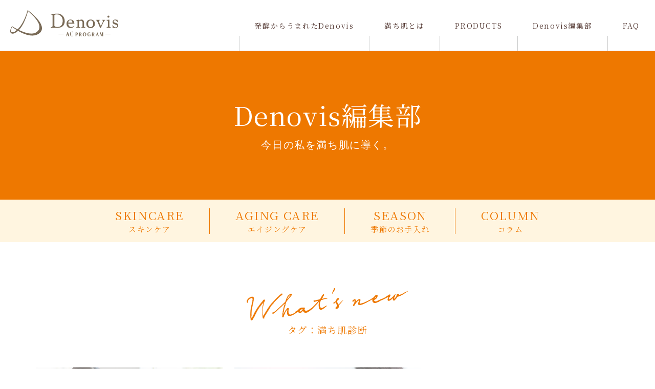

--- FILE ---
content_type: text/html; charset=UTF-8
request_url: https://www.denovis.jp/tag/%E6%BA%80%E3%81%A1%E8%82%8C%E8%A8%BA%E6%96%AD/
body_size: 7111
content:
<!doctype html>
<html lang="ja">
<head prefix="og: http://ogp.me/ns# fb: http://ogp.me/ns/fb# website: http://ogp.me/ns/website#">
<meta charset="utf-8">
<meta http-equiv="Content-Language" content="ja">
<meta name="viewport" content="width=device-width, initial-scale=1.0, user-scalable=yes, minimum-scale=1.0, maximum-scale=2.0" />

<link rel="stylesheet" type="text/css" href="/common/css/default.css?ver=20260125092549">
<link rel="stylesheet" type="text/css" href="/common/css/page.css?ver=20260125092549">
<link rel="stylesheet" type="text/css" href="/common/css/fontawesome/css/font-awesome.css">
<link rel="stylesheet" type="text/css" href="/common/js/slick/slick.css">
<link rel="stylesheet" type="text/css" href="/common/js/slick/slick-theme.css">

<link href="http://fonts.googleapis.com/earlyaccess/notosansjp.css">
<link href="https://fonts.googleapis.com/css?family=Noto+Serif+JP" rel="stylesheet">

<title>満ち肌診断 | Denovis(デノヴィス)の公式ブランドサイト</title>

		<!-- All in One SEO 4.1.5.3 -->
		<meta name="robots" content="max-image-preview:large" />
		<link rel="canonical" href="https://www.denovis.jp/tag/%E6%BA%80%E3%81%A1%E8%82%8C%E8%A8%BA%E6%96%AD/" />
		<link rel="next" href="https://www.denovis.jp/tag/%E6%BA%80%E3%81%A1%E8%82%8C%E8%A8%BA%E6%96%AD/page/2/" />
		<script type="application/ld+json" class="aioseo-schema">
			{"@context":"https:\/\/schema.org","@graph":[{"@type":"WebSite","@id":"https:\/\/www.denovis.jp\/#website","url":"https:\/\/www.denovis.jp\/","name":"Denovis(\u30c7\u30ce\u30f4\u30a3\u30b9)\u306e\u516c\u5f0f\u30d6\u30e9\u30f3\u30c9\u30b5\u30a4\u30c8","description":"Denovis(\u30c7\u30ce\u30f4\u30a3\u30b9)\u306e\u516c\u5f0f\u30d6\u30e9\u30f3\u30c9\u30b5\u30a4\u30c8\u3002\u808c\u3078\u306e\u512a\u3057\u3055\u3068\u78ba\u304b\u306a\u52b9\u679c\u3092\u6c42\u3081\u3066\u958b\u767a\u3055\u308c\u305fDenovis\u3002\u5e74\u9f62\u3068\u5171\u306b\u5909\u5316\u3059\u308b\u808c\u306b\u3001\u72ec\u81ea\u958b\u767a\u306e\u767a\u9175\u7f8e\u5bb9\u3067\u3046\u308b\u304a\u3044\u3092\u4e0e\u3048\u307e\u3059\u3002\u3086\u3089\u304e\u304c\u3061\u306a\u808c\u306b\u300c\u30cf\u30ea\u30fb\u30c4\u30e4\u30fb\u3046\u308b\u304a\u3044\u300d\u3092\u4e0e\u3048\u3001\u7406\u60f3\u7684\u306a\u7f8e\u808c\u3078\u3068\u30b5\u30dd\u30fc\u30c8\u3057\u307e\u3059\u3002","inLanguage":"ja","publisher":{"@id":"https:\/\/www.denovis.jp\/#organization"}},{"@type":"Organization","@id":"https:\/\/www.denovis.jp\/#organization","name":"Denovis(\u30c7\u30ce\u30f4\u30a3\u30b9)\u306e\u516c\u5f0f\u30d6\u30e9\u30f3\u30c9\u30b5\u30a4\u30c8","url":"https:\/\/www.denovis.jp\/"},{"@type":"BreadcrumbList","@id":"https:\/\/www.denovis.jp\/tag\/%E6%BA%80%E3%81%A1%E8%82%8C%E8%A8%BA%E6%96%AD\/#breadcrumblist","itemListElement":[{"@type":"ListItem","@id":"https:\/\/www.denovis.jp\/#listItem","position":1,"item":{"@type":"WebPage","@id":"https:\/\/www.denovis.jp\/","name":"\u30db\u30fc\u30e0","description":"Denovis(\u30c7\u30ce\u30f4\u30a3\u30b9)\u306e\u516c\u5f0f\u30d6\u30e9\u30f3\u30c9\u30b5\u30a4\u30c8\u3002\u808c\u3078\u306e\u512a\u3057\u3055\u3068\u78ba\u304b\u306a\u52b9\u679c\u3092\u6c42\u3081\u3066\u958b\u767a\u3055\u308c\u305fDenovis\u3002\u5e74\u9f62\u3068\u5171\u306b\u5909\u5316\u3059\u308b\u808c\u306b\u3001\u72ec\u81ea\u958b\u767a\u306e\u767a\u9175\u7f8e\u5bb9\u3067\u3046\u308b\u304a\u3044\u3092\u4e0e\u3048\u307e\u3059\u3002\u3086\u3089\u304e\u304c\u3061\u306a\u808c\u306b\u300c\u30cf\u30ea\u30fb\u30c4\u30e4\u30fb\u3046\u308b\u304a\u3044\u300d\u3092\u4e0e\u3048\u3001\u7406\u60f3\u7684\u306a\u7f8e\u808c\u3078\u3068\u30b5\u30dd\u30fc\u30c8\u3057\u307e\u3059\u3002","url":"https:\/\/www.denovis.jp\/"},"nextItem":"https:\/\/www.denovis.jp\/tag\/%e6%ba%80%e3%81%a1%e8%82%8c%e8%a8%ba%e6%96%ad\/#listItem"},{"@type":"ListItem","@id":"https:\/\/www.denovis.jp\/tag\/%e6%ba%80%e3%81%a1%e8%82%8c%e8%a8%ba%e6%96%ad\/#listItem","position":2,"item":{"@type":"WebPage","@id":"https:\/\/www.denovis.jp\/tag\/%e6%ba%80%e3%81%a1%e8%82%8c%e8%a8%ba%e6%96%ad\/","name":"\u6e80\u3061\u808c\u8a3a\u65ad","url":"https:\/\/www.denovis.jp\/tag\/%e6%ba%80%e3%81%a1%e8%82%8c%e8%a8%ba%e6%96%ad\/"},"previousItem":"https:\/\/www.denovis.jp\/#listItem"}]},{"@type":"CollectionPage","@id":"https:\/\/www.denovis.jp\/tag\/%E6%BA%80%E3%81%A1%E8%82%8C%E8%A8%BA%E6%96%AD\/#collectionpage","url":"https:\/\/www.denovis.jp\/tag\/%E6%BA%80%E3%81%A1%E8%82%8C%E8%A8%BA%E6%96%AD\/","name":"\u6e80\u3061\u808c\u8a3a\u65ad | Denovis(\u30c7\u30ce\u30f4\u30a3\u30b9)\u306e\u516c\u5f0f\u30d6\u30e9\u30f3\u30c9\u30b5\u30a4\u30c8","inLanguage":"ja","isPartOf":{"@id":"https:\/\/www.denovis.jp\/#website"},"breadcrumb":{"@id":"https:\/\/www.denovis.jp\/tag\/%E6%BA%80%E3%81%A1%E8%82%8C%E8%A8%BA%E6%96%AD\/#breadcrumblist"}}]}
		</script>
		<!-- All in One SEO -->

<link rel='dns-prefetch' href='//s.w.org' />
<link rel="alternate" type="application/rss+xml" title="Denovis(デノヴィス)の公式ブランドサイト &raquo; 満ち肌診断 タグのフィード" href="https://www.denovis.jp/tag/%e6%ba%80%e3%81%a1%e8%82%8c%e8%a8%ba%e6%96%ad/feed/" />
<link rel='stylesheet' id='sb_instagram_styles-css'  href='https://www.denovis.jp/wp/wp-content/plugins/instagram-feed/css/sbi-styles.min.css?ver=2.9.3.1' type='text/css' media='all' />
<link rel='stylesheet' id='wp-block-library-css'  href='https://www.denovis.jp/wp/wp-includes/css/dist/block-library/style.min.css?ver=5.9.12' type='text/css' media='all' />
<style id='global-styles-inline-css' type='text/css'>
body{--wp--preset--color--black: #000000;--wp--preset--color--cyan-bluish-gray: #abb8c3;--wp--preset--color--white: #ffffff;--wp--preset--color--pale-pink: #f78da7;--wp--preset--color--vivid-red: #cf2e2e;--wp--preset--color--luminous-vivid-orange: #ff6900;--wp--preset--color--luminous-vivid-amber: #fcb900;--wp--preset--color--light-green-cyan: #7bdcb5;--wp--preset--color--vivid-green-cyan: #00d084;--wp--preset--color--pale-cyan-blue: #8ed1fc;--wp--preset--color--vivid-cyan-blue: #0693e3;--wp--preset--color--vivid-purple: #9b51e0;--wp--preset--gradient--vivid-cyan-blue-to-vivid-purple: linear-gradient(135deg,rgba(6,147,227,1) 0%,rgb(155,81,224) 100%);--wp--preset--gradient--light-green-cyan-to-vivid-green-cyan: linear-gradient(135deg,rgb(122,220,180) 0%,rgb(0,208,130) 100%);--wp--preset--gradient--luminous-vivid-amber-to-luminous-vivid-orange: linear-gradient(135deg,rgba(252,185,0,1) 0%,rgba(255,105,0,1) 100%);--wp--preset--gradient--luminous-vivid-orange-to-vivid-red: linear-gradient(135deg,rgba(255,105,0,1) 0%,rgb(207,46,46) 100%);--wp--preset--gradient--very-light-gray-to-cyan-bluish-gray: linear-gradient(135deg,rgb(238,238,238) 0%,rgb(169,184,195) 100%);--wp--preset--gradient--cool-to-warm-spectrum: linear-gradient(135deg,rgb(74,234,220) 0%,rgb(151,120,209) 20%,rgb(207,42,186) 40%,rgb(238,44,130) 60%,rgb(251,105,98) 80%,rgb(254,248,76) 100%);--wp--preset--gradient--blush-light-purple: linear-gradient(135deg,rgb(255,206,236) 0%,rgb(152,150,240) 100%);--wp--preset--gradient--blush-bordeaux: linear-gradient(135deg,rgb(254,205,165) 0%,rgb(254,45,45) 50%,rgb(107,0,62) 100%);--wp--preset--gradient--luminous-dusk: linear-gradient(135deg,rgb(255,203,112) 0%,rgb(199,81,192) 50%,rgb(65,88,208) 100%);--wp--preset--gradient--pale-ocean: linear-gradient(135deg,rgb(255,245,203) 0%,rgb(182,227,212) 50%,rgb(51,167,181) 100%);--wp--preset--gradient--electric-grass: linear-gradient(135deg,rgb(202,248,128) 0%,rgb(113,206,126) 100%);--wp--preset--gradient--midnight: linear-gradient(135deg,rgb(2,3,129) 0%,rgb(40,116,252) 100%);--wp--preset--duotone--dark-grayscale: url('#wp-duotone-dark-grayscale');--wp--preset--duotone--grayscale: url('#wp-duotone-grayscale');--wp--preset--duotone--purple-yellow: url('#wp-duotone-purple-yellow');--wp--preset--duotone--blue-red: url('#wp-duotone-blue-red');--wp--preset--duotone--midnight: url('#wp-duotone-midnight');--wp--preset--duotone--magenta-yellow: url('#wp-duotone-magenta-yellow');--wp--preset--duotone--purple-green: url('#wp-duotone-purple-green');--wp--preset--duotone--blue-orange: url('#wp-duotone-blue-orange');--wp--preset--font-size--small: 13px;--wp--preset--font-size--medium: 20px;--wp--preset--font-size--large: 36px;--wp--preset--font-size--x-large: 42px;}.has-black-color{color: var(--wp--preset--color--black) !important;}.has-cyan-bluish-gray-color{color: var(--wp--preset--color--cyan-bluish-gray) !important;}.has-white-color{color: var(--wp--preset--color--white) !important;}.has-pale-pink-color{color: var(--wp--preset--color--pale-pink) !important;}.has-vivid-red-color{color: var(--wp--preset--color--vivid-red) !important;}.has-luminous-vivid-orange-color{color: var(--wp--preset--color--luminous-vivid-orange) !important;}.has-luminous-vivid-amber-color{color: var(--wp--preset--color--luminous-vivid-amber) !important;}.has-light-green-cyan-color{color: var(--wp--preset--color--light-green-cyan) !important;}.has-vivid-green-cyan-color{color: var(--wp--preset--color--vivid-green-cyan) !important;}.has-pale-cyan-blue-color{color: var(--wp--preset--color--pale-cyan-blue) !important;}.has-vivid-cyan-blue-color{color: var(--wp--preset--color--vivid-cyan-blue) !important;}.has-vivid-purple-color{color: var(--wp--preset--color--vivid-purple) !important;}.has-black-background-color{background-color: var(--wp--preset--color--black) !important;}.has-cyan-bluish-gray-background-color{background-color: var(--wp--preset--color--cyan-bluish-gray) !important;}.has-white-background-color{background-color: var(--wp--preset--color--white) !important;}.has-pale-pink-background-color{background-color: var(--wp--preset--color--pale-pink) !important;}.has-vivid-red-background-color{background-color: var(--wp--preset--color--vivid-red) !important;}.has-luminous-vivid-orange-background-color{background-color: var(--wp--preset--color--luminous-vivid-orange) !important;}.has-luminous-vivid-amber-background-color{background-color: var(--wp--preset--color--luminous-vivid-amber) !important;}.has-light-green-cyan-background-color{background-color: var(--wp--preset--color--light-green-cyan) !important;}.has-vivid-green-cyan-background-color{background-color: var(--wp--preset--color--vivid-green-cyan) !important;}.has-pale-cyan-blue-background-color{background-color: var(--wp--preset--color--pale-cyan-blue) !important;}.has-vivid-cyan-blue-background-color{background-color: var(--wp--preset--color--vivid-cyan-blue) !important;}.has-vivid-purple-background-color{background-color: var(--wp--preset--color--vivid-purple) !important;}.has-black-border-color{border-color: var(--wp--preset--color--black) !important;}.has-cyan-bluish-gray-border-color{border-color: var(--wp--preset--color--cyan-bluish-gray) !important;}.has-white-border-color{border-color: var(--wp--preset--color--white) !important;}.has-pale-pink-border-color{border-color: var(--wp--preset--color--pale-pink) !important;}.has-vivid-red-border-color{border-color: var(--wp--preset--color--vivid-red) !important;}.has-luminous-vivid-orange-border-color{border-color: var(--wp--preset--color--luminous-vivid-orange) !important;}.has-luminous-vivid-amber-border-color{border-color: var(--wp--preset--color--luminous-vivid-amber) !important;}.has-light-green-cyan-border-color{border-color: var(--wp--preset--color--light-green-cyan) !important;}.has-vivid-green-cyan-border-color{border-color: var(--wp--preset--color--vivid-green-cyan) !important;}.has-pale-cyan-blue-border-color{border-color: var(--wp--preset--color--pale-cyan-blue) !important;}.has-vivid-cyan-blue-border-color{border-color: var(--wp--preset--color--vivid-cyan-blue) !important;}.has-vivid-purple-border-color{border-color: var(--wp--preset--color--vivid-purple) !important;}.has-vivid-cyan-blue-to-vivid-purple-gradient-background{background: var(--wp--preset--gradient--vivid-cyan-blue-to-vivid-purple) !important;}.has-light-green-cyan-to-vivid-green-cyan-gradient-background{background: var(--wp--preset--gradient--light-green-cyan-to-vivid-green-cyan) !important;}.has-luminous-vivid-amber-to-luminous-vivid-orange-gradient-background{background: var(--wp--preset--gradient--luminous-vivid-amber-to-luminous-vivid-orange) !important;}.has-luminous-vivid-orange-to-vivid-red-gradient-background{background: var(--wp--preset--gradient--luminous-vivid-orange-to-vivid-red) !important;}.has-very-light-gray-to-cyan-bluish-gray-gradient-background{background: var(--wp--preset--gradient--very-light-gray-to-cyan-bluish-gray) !important;}.has-cool-to-warm-spectrum-gradient-background{background: var(--wp--preset--gradient--cool-to-warm-spectrum) !important;}.has-blush-light-purple-gradient-background{background: var(--wp--preset--gradient--blush-light-purple) !important;}.has-blush-bordeaux-gradient-background{background: var(--wp--preset--gradient--blush-bordeaux) !important;}.has-luminous-dusk-gradient-background{background: var(--wp--preset--gradient--luminous-dusk) !important;}.has-pale-ocean-gradient-background{background: var(--wp--preset--gradient--pale-ocean) !important;}.has-electric-grass-gradient-background{background: var(--wp--preset--gradient--electric-grass) !important;}.has-midnight-gradient-background{background: var(--wp--preset--gradient--midnight) !important;}.has-small-font-size{font-size: var(--wp--preset--font-size--small) !important;}.has-medium-font-size{font-size: var(--wp--preset--font-size--medium) !important;}.has-large-font-size{font-size: var(--wp--preset--font-size--large) !important;}.has-x-large-font-size{font-size: var(--wp--preset--font-size--x-large) !important;}
</style>
<link rel='stylesheet' id='toc-screen-css'  href='https://www.denovis.jp/wp/wp-content/plugins/table-of-contents-plus/screen.min.css?ver=2106' type='text/css' media='all' />
<script type='text/javascript' src='https://www.denovis.jp/wp/wp-includes/js/jquery/jquery.min.js?ver=3.6.0' id='jquery-core-js'></script>
<script type='text/javascript' src='https://www.denovis.jp/wp/wp-includes/js/jquery/jquery-migrate.min.js?ver=3.3.2' id='jquery-migrate-js'></script>
<link rel="https://api.w.org/" href="https://www.denovis.jp/wp-json/" /><link rel="alternate" type="application/json" href="https://www.denovis.jp/wp-json/wp/v2/tags/13" /><style type="text/css">div#toc_container {background: #f9f9f9;border: 1px solid #aaaaaa;}</style><link rel="icon" href="https://www.denovis.jp/wp/wp-content/uploads/2021/09/favicon-1.png" sizes="32x32" />
<link rel="icon" href="https://www.denovis.jp/wp/wp-content/uploads/2021/09/favicon-1.png" sizes="192x192" />
<link rel="apple-touch-icon" href="https://www.denovis.jp/wp/wp-content/uploads/2021/09/favicon-1.png" />
<meta name="msapplication-TileImage" content="https://www.denovis.jp/wp/wp-content/uploads/2021/09/favicon-1.png" />

<script src="/common/js/jquery-3.5.1.min.js"></script>
<script src="/common/js/config.js"></script>

<script src="/common/js/jquery.leanModal.min.js"></script>

<script src="/common/js/header-scroll.js"></script>

<!-- Global site tag (gtag.js) - Google Analytics -->
<script async src="https://www.googletagmanager.com/gtag/js?id=G-39YB239L08"></script>
<script>
  window.dataLayer = window.dataLayer || [];
  function gtag(){dataLayer.push(arguments);}
  gtag('js', new Date());

  gtag('config', 'G-39YB239L08');
</script>
<!-- Facebook Pixel Code -->
<script>
!function(f,b,e,v,n,t,s)
{if(f.fbq)return;n=f.fbq=function(){n.callMethod?
n.callMethod.apply(n,arguments):n.queue.push(arguments)};
if(!f._fbq)f._fbq=n;n.push=n;n.loaded=!0;n.version='2.0';
n.queue=[];t=b.createElement(e);t.async=!0;
t.src=v;s=b.getElementsByTagName(e)[0];
s.parentNode.insertBefore(t,s)}(window, document,'script',
'https://connect.facebook.net/en_US/fbevents.js');
fbq('init', '1012261802656648');
fbq('track', 'PageView');
</script>
<noscript><img height="1" width="1" style="display:none"
src="https://www.facebook.com/tr?id=1012261802656648&ev=PageView&noscript=1"
/></noscript>
<!-- End Facebook Pixel Code -->
</head>

<body class="media" id="media">

<header class="site-header">
	<div class="header-cont">
		<h1 class="logo"><a href="https://www.denovis.jp/"><img src="/common/img/logo.svg" alt="Denovis AC PROGRAM"></a></h1>
		<nav>
			<div class="menu-head">
				<p class="menu-logo"><a href="https://www.denovis.jp/"><img src="/common/img/logo.svg" alt="Denovis AC PROGRAM"></a></p>
			</div>
			<ul id="menu-header" class="menu">
				<li><a href="https://www.denovis.jp/concept/">発酵からうまれたDenovis</a></li>
				<li><a href="https://www.denovis.jp/michihada/">満ち肌とは</a></li>
				<li><a href="https://www.denovis.jp/products/">PRODUCTS</a></li>
				<li><a href="https://www.denovis.jp/media/">Denovis編集部</a></li>
				<li><a href="https://www.denovis.jp/faq/">FAQ</a></li>
			</ul>
			<ul class="link-btn">
				<li class="cart"><a href="https://www.wellbest.jp/Form/Product/ProductList.aspx?shop=0&cat=920300100&dpcnt=12&img=2&sort=07&udns=0&fpfl=0&sfl=0&pno=1" target="_blank" rel="noopener noreferrer">ONLINE SHOP</a></li>
				<li class="instagram"><a href="https://www.instagram.com/denovis_official/" target="_blank" rel="nofollow noopener noreferrer">Instagram</a></li>
			</ul>
			<p><a href="/skin-check/" target="_blank" rel="noopener noreferrer"><img src="/img/home/bnr01sp-01.jpg?ver=211217" alt="満ち肌診断" /></a></p>
		</nav>
		<p id="menu"><a class="menu-btn" href="javascript:void(0)"><span></span></a></p>
	</div>
</header>
<div id="visual01">
	<div class="visual-txt">
		<p class="en">Denovis編集部</p>
		<h1 class="ja">今日の私を満ち肌に導く。</h1>
	</div>
</div>
<div id="cont">
	
	<ul class="cat-list">
		<li><a href="https://www.denovis.jp/category/skincare/">SKINCARE<span>スキンケア</span></a></li>
		<li><a href="https://www.denovis.jp/category/aging-care/">AGING CARE<span>エイジングケア</span></a></li>
		<li><a href="https://www.denovis.jp/category/season/">SEASON<span>季節のお手入れ</span></a></li>
		<li><a href="https://www.denovis.jp/category/column/">COLUMN<span>コラム</span></a></li>
	</ul>
	
	<section id="archive">
		<div class="inner_in">
			<div class="headline">
				<p class="img"><img src="/img/media/media-txt01.svg" alt="what's new"></p>
				<h2>タグ：満ち肌診断</h2>
			</div>
			<div class="archive-list">
								<div class="archive-list-item">
					<a href="https://www.denovis.jp/michihada_check/">
												<p class="img "><img width="728" height="480" src="https://www.denovis.jp/wp/wp-content/uploads/2021/11/12-2-100-728x480.jpg" class="attachment-media-img size-media-img wp-post-image" alt="" loading="lazy" /></p>
												<p class="text">自分に一番合う肌ケアは？<br>はじめよう、満ち肌診断</p>
						<div class="data">
							<p class="cat">
								SKINCARE							</p>
							<p class="date">2021.12.17</p>
						</div>
					</a>
				</div>
								<div class="archive-list-item">
					<a href="https://www.denovis.jp/michihada-beauty/">
												<p class="img "><img width="728" height="480" src="https://www.denovis.jp/wp/wp-content/uploads/2021/09/img001-728x480.jpg" class="attachment-media-img size-media-img wp-post-image" alt="" loading="lazy" /></p>
												<p class="text">自分の肌タイプに合わせたお手入れで<br>あなたらしさが輝く「満ち肌美人」に…</p>
						<div class="data">
							<p class="cat">
								SKINCARE							</p>
							<p class="date">2021.10.15</p>
						</div>
					</a>
				</div>
											</div>
			
											
		</div>
	</section>
	
	
	<section id="pickup-keyword">
		<div class="inner_in">
			<h3><img src="/img/media/media-txt02.svg" alt="keywords"><span>注目のキーワード</span></h3>
			<ul>
									<li>
						<a href="https://www.denovis.jp/tag/スキンケア">
						<span>#</span>
						スキンケア						</a>
					</li>
									<li>
						<a href="https://www.denovis.jp/tag/保湿ケア">
						<span>#</span>
						保湿ケア						</a>
					</li>
									<li>
						<a href="https://www.denovis.jp/tag/専門家">
						<span>#</span>
						専門家						</a>
					</li>
									<li>
						<a href="https://www.denovis.jp/tag/敏感肌">
						<span>#</span>
						敏感肌						</a>
					</li>
									<li>
						<a href="https://www.denovis.jp/tag/肌トラブル">
						<span>#</span>
						肌トラブル						</a>
					</li>
							</ul>
		</div>
	</section>
	
	<ul class="cat-list orange">
		<li><a href="https://www.denovis.jp/category/skincare/">SKINCARE<span>スキンケア</span></a></li>
		<li><a href="https://www.denovis.jp/category/aging-care/">AGING CARE<span>エイジングケア</span></a></li>
		<li><a href="https://www.denovis.jp/category/season/">SEASON<span>季節のお手入れ</span></a></li>
		<li><a href="https://www.denovis.jp/category/column/">COLUMN<span>コラム</span></a></li>
	</ul>
	
	<p id="cat-btn"><a rel="leanModal" href="#div1" class="modal_a"><img src="/img/media/cat-btn.png" alt="カテゴリー"></a></p>
	<div id="div1" class="modal_cont">
		<ul class="cat">
			<li><a href="https://www.denovis.jp/category/skincare/">SKINCARE<span>スキンケア</span></a></li>
			<li><a href="https://www.denovis.jp/category/aging-care/">AGING CARE<span>エイジングケア</span></a></li>
			<li><a href="https://www.denovis.jp/category/season/">SEASON<span>季節のお手入れ</span></a></li>
			<li><a href="https://www.denovis.jp/category/column/">COLUMN<span>コラム</span></a></li>
		</ul>
		<ul class="pickup-keyword"><li><a href="https://www.denovis.jp/tag/denovis/"><span>#</span>Denovis</a></li><li><a href="https://www.denovis.jp/tag/%e3%82%a2%e3%83%ac%e3%83%ab%e3%82%ae%e3%83%bc/"><span>#</span>アレルギー</a></li><li><a href="https://www.denovis.jp/tag/%e3%82%af%e3%83%aa%e3%83%bc%e3%83%a0/"><span>#</span>クリーム</a></li><li><a href="https://www.denovis.jp/tag/%e3%82%af%e3%83%aa%e3%82%b9%e3%83%9e%e3%82%b9/"><span>#</span>クリスマス</a></li><li><a href="https://www.denovis.jp/tag/%e3%82%af%e3%83%ac%e3%83%b3%e3%82%b8%e3%83%b3%e3%82%b0/"><span>#</span>クレンジング</a></li><li><a href="https://www.denovis.jp/tag/%e3%81%94%e6%8c%a8%e6%8b%b6/"><span>#</span>ご挨拶</a></li><li><a href="https://www.denovis.jp/tag/%e3%82%b7%e3%83%9f/"><span>#</span>シミ</a></li><li><a href="https://www.denovis.jp/tag/%e3%82%b7%e3%83%af/"><span>#</span>シワ</a></li><li><a href="https://www.denovis.jp/tag/%e3%82%b9%e3%82%ad%e3%83%b3%e3%82%b1%e3%82%a2/"><span>#</span>スキンケア</a></li><li><a href="https://www.denovis.jp/tag/%e3%82%b9%e3%83%88%e3%83%ac%e3%82%b9/"><span>#</span>ストレス</a></li><li><a href="https://www.denovis.jp/tag/%e3%82%b9%e3%83%88%e3%83%ac%e3%83%83%e3%83%81/"><span>#</span>ストレッチ</a></li><li><a href="https://www.denovis.jp/tag/%e3%83%81%e3%83%a7%e3%82%b3/"><span>#</span>チョコ</a></li><li><a href="https://www.denovis.jp/tag/%e3%83%84%e3%83%9c%e6%8a%bc%e3%81%97/"><span>#</span>ツボ押し</a></li><li><a href="https://www.denovis.jp/tag/%e3%83%8b%e3%82%ad%e3%83%93/"><span>#</span>ニキビ</a></li><li><a href="https://www.denovis.jp/tag/%e3%83%90%e3%83%bc%e3%83%a0/"><span>#</span>バーム</a></li><li><a href="https://www.denovis.jp/tag/%e3%83%90%e3%83%ac%e3%83%b3%e3%82%bf%e3%82%a4%e3%83%b3/"><span>#</span>バレンタイン</a></li><li><a href="https://www.denovis.jp/tag/%e3%83%97%e3%83%ac%e3%82%bc%e3%83%b3%e3%83%88%e3%82%ad%e3%83%a3%e3%83%b3%e3%83%9a%e3%83%bc%e3%83%b3/"><span>#</span>プレゼントキャンペーン</a></li><li><a href="https://www.denovis.jp/tag/%e3%83%9e%e3%82%b9%e3%82%af%e8%92%b8%e3%82%8c/"><span>#</span>マスク蒸れ</a></li><li><a href="https://www.denovis.jp/tag/%e3%83%9e%e3%83%83%e3%82%b5%e3%83%bc%e3%82%b8/"><span>#</span>マッサージ</a></li><li><a href="https://www.denovis.jp/tag/%e3%83%a6%e3%83%bc%e3%82%b6%e3%83%bc%e3%83%ac%e3%83%93%e3%83%a5%e3%83%bc/"><span>#</span>ユーザーレビュー</a></li><li><a href="https://www.denovis.jp/tag/%e3%82%86%e3%82%89%e3%81%8e%e8%82%8c/"><span>#</span>ゆらぎ肌</a></li><li><a href="https://www.denovis.jp/tag/%e3%83%a8%e3%82%ac/"><span>#</span>ヨガ</a></li><li><a href="https://www.denovis.jp/tag/%e3%83%aa%e3%83%90%e3%82%a4%e3%82%bf%e3%83%a9%e3%82%a4%e3%82%b8%e3%83%b3%e3%82%b0%e3%82%af%e3%83%aa%e3%83%bc%e3%83%a0/"><span>#</span>リバイタライジングクリーム</a></li><li><a href="https://www.denovis.jp/tag/%e3%83%af%e3%83%b3%e3%83%9d%e3%82%a4%e3%83%b3%e3%83%88%e3%82%b1%e3%82%a2/"><span>#</span>ワンポイントケア</a></li><li><a href="https://www.denovis.jp/tag/%e4%b9%b3%e6%b6%b2/"><span>#</span>乳液</a></li><li><a href="https://www.denovis.jp/tag/%e4%b9%be%e7%87%a5%e8%82%8c/"><span>#</span>乾燥肌</a></li><li><a href="https://www.denovis.jp/tag/%e4%bf%9d%e6%b9%bf%e3%82%b1%e3%82%a2/"><span>#</span>保湿ケア</a></li><li><a href="https://www.denovis.jp/tag/%e5%8c%96%e7%b2%a7%e5%b4%a9%e3%82%8c/"><span>#</span>化粧崩れ</a></li><li><a href="https://www.denovis.jp/tag/%e5%8c%96%e7%b2%a7%e6%b0%b4/"><span>#</span>化粧水</a></li><li><a href="https://www.denovis.jp/tag/%e5%8f%a3%e3%82%b3%e3%83%9f/"><span>#</span>口コミ</a></li><li><a href="https://www.denovis.jp/tag/%e5%ad%a3%e7%af%80%e3%81%ae%e5%a4%89%e3%82%8f%e3%82%8a%e7%9b%ae/"><span>#</span>季節の変わり目</a></li><li><a href="https://www.denovis.jp/tag/%e5%b0%82%e9%96%80%e5%ae%b6/"><span>#</span>専門家</a></li><li><a href="https://www.denovis.jp/tag/%e6%95%8f%e6%84%9f%e8%82%8c/"><span>#</span>敏感肌</a></li><li><a href="https://www.denovis.jp/tag/%e6%97%a5%e7%84%bc%e3%81%91/"><span>#</span>日焼け</a></li><li><a href="https://www.denovis.jp/tag/%e6%9d%b1%e6%b4%8b%e5%8c%bb%e5%ad%a6/"><span>#</span>東洋医学</a></li><li><a href="https://www.denovis.jp/tag/%e6%a2%85%e9%9b%a8/"><span>#</span>梅雨</a></li><li><a href="https://www.denovis.jp/tag/%e6%b0%b4%e5%88%86/"><span>#</span>水分</a></li><li><a href="https://www.denovis.jp/tag/%e6%b1%97/"><span>#</span>汗</a></li><li><a href="https://www.denovis.jp/tag/%e6%b4%97%e9%a1%94%e6%96%99/"><span>#</span>洗顔料</a></li><li><a href="https://www.denovis.jp/tag/%e6%ba%80%e3%81%a1%e8%82%8c/"><span>#</span>満ち肌</a></li><li><a href="https://www.denovis.jp/tag/%e6%ba%80%e3%81%a1%e8%82%8c%e8%a8%ba%e6%96%ad/"><span>#</span>満ち肌診断</a></li><li><a href="https://www.denovis.jp/tag/%e7%94%9f%e6%b4%bb%e7%bf%92%e6%85%a3/"><span>#</span>生活習慣</a></li><li><a href="https://www.denovis.jp/tag/%e7%99%ba%e9%85%b5/"><span>#</span>発酵</a></li><li><a href="https://www.denovis.jp/tag/%e7%99%ba%e9%85%b5%e3%81%ae%e5%8a%9b/"><span>#</span>発酵の力</a></li><li><a href="https://www.denovis.jp/tag/%e7%99%bd%e6%b9%af/"><span>#</span>白湯</a></li><li><a href="https://www.denovis.jp/tag/%e7%b4%ab%e5%a4%96%e7%b7%9a/"><span>#</span>紫外線</a></li><li><a href="https://www.denovis.jp/tag/%e7%be%8e%e5%ae%b9%e3%82%af%e3%83%aa%e3%83%bc%e3%83%a0/"><span>#</span>美容クリーム</a></li><li><a href="https://www.denovis.jp/tag/%e7%be%8e%e5%ae%b9%e3%83%84%e3%83%9c/"><span>#</span>美容ツボ</a></li><li><a href="https://www.denovis.jp/tag/%e7%be%8e%e7%99%bd/"><span>#</span>美白</a></li><li><a href="https://www.denovis.jp/tag/%e8%82%8c%e3%83%88%e3%83%a9%e3%83%96%e3%83%ab/"><span>#</span>肌トラブル</a></li><li><a href="https://www.denovis.jp/tag/%e8%82%8c%e5%b9%b4%e9%bd%a2/"><span>#</span>肌年齢</a></li><li><a href="https://www.denovis.jp/tag/%e8%82%8c%e8%8d%92%e3%82%8c/"><span>#</span>肌荒れ</a></li><li><a href="https://www.denovis.jp/tag/%e8%8a%b1%e7%b2%89%e7%97%87/"><span>#</span>花粉症</a></li><li><a href="https://www.denovis.jp/tag/%e8%a9%95%e5%88%a4/"><span>#</span>評判</a></li><li><a href="https://www.denovis.jp/tag/%e8%ba%ab%e4%bd%93%e3%82%b1%e3%82%a2/"><span>#</span>身体ケア</a></li><li><a href="https://www.denovis.jp/tag/%e9%a3%9f%e7%94%9f%e6%b4%bb/"><span>#</span>食生活</a></li></ul>		<div class="modal_close"></div>
	</div>
	
	
</div><!-- /#cont -->



<footer>
	<div class="footer01">
		<div class="fl-box">
			<p class="logo"><a href="https://www.denovis.jp/"><img src="/common/img/ft-logo01.svg" alt="Denovis AC PROGRAM"></a></p>
			<div class="text">
				<ul>
					<li><a href="https://www.denovis.jp/concept/">発酵からうまれたDenovis</a></li>
					<li><a href="https://www.denovis.jp/michihada/">満ち肌とは</a></li>
					<li><a href="https://www.denovis.jp/products/">PRODUCTS</a></li>
					<li><a href="https://www.denovis.jp/media/">Denovis編集部</a></li>
					<li><a href="https://www.denovis.jp/faq/">FAQ</a></li>
				</ul>
			</div>
		</div>
		<ul class="link-btn">
			<li class="cart"><a href="https://www.wellbest.jp/Form/Product/ProductList.aspx?shop=0&cat=920300100&dpcnt=12&img=2&sort=07&udns=0&fpfl=0&sfl=0&pno=1" target="_blank" rel="noopener noreferrer"><span>ONLINE SHOP</span></a></li>
			<li class="instagram"><a href="https://www.instagram.com/denovis_official/" target="_blank" rel="nofollow noopener noreferrer"><span>Instagram</span></a></li>
		</ul>
	</div>
	<div class="footer02">
		<ul>
			<li>
				<div class="tel_unit">
					<p class="text01">ご注文専用ダイヤル</p>
					<p class="tel">0120-430-114</p>
					<p class="time">通話料無料　<br class="sp">受付時間／9:00〜20:00（土・日・祝可）</p>
				</div>
				<div class="tel_unit">
					<p class="text01">ご変更、お問い合わせ専用ダイヤル</p>
					<p class="tel">0120-468-111</p>
					<p class="time">通話料無料　<br class="sp">受付時間／9:00〜17:00（平日のみ）</p>
				</div>
				<div class="tel_unit">
					<p class="text01">定期コースご解約専用ダイヤル</p>
					<p class="tel">0800-888-5551</p>
					<p class="time">通話料無料　<br class="sp">受付時間／9:00〜17:00（平日のみ）</p>
				</div>
			</li>
			<li>
				<p>※いたずら電話防止のため、番号非通知のお電話はお繋ぎしておりません</p>
			</li>
		</ul>
	</div>
	<div class="footer03">
		<div class="box">
			<div class="fl-box">
				<ul class="logo-list">
					<li><a href="https://privacymark.jp/" target="_blank" rel="nofollow noopener noreferrer"><img src="/common/img/ft-logo03_2025.png" alt="Pマーク認証ロゴ"></a></li>
					<li><a href="https://www.jqa.jp/" target="_blank" rel="nofollow noopener noreferrer"><img src="/common/img/ft-logo04.png" alt="ISO9001認証ロゴ"></a></li>
					<li><img src="/common/img/ft-logo05.png" alt="ISO22716認証ロゴ"></li>
				</ul>
				<ul class="link-list">
					<li><a href="https://www.wellbest.jp/Page/company.aspx" target="_blank" rel="noopener noreferrer">会社案内</a></li>
					<li><a href="https://www.wellbest.jp/Page/privacy.aspx#policy" target="_blank" rel="noopener noreferrer">個人情報保護方針</a></li>
					<li><a href="https://www.wellbest.jp/Page/privacy.aspx" target="_blank" rel="noopener noreferrer">個人情報の取り扱い</a></li>
					<li><a href="https://www.wellbest.jp/Page/termofuse.aspx" target="_blank" rel="noopener noreferrer">特定商取引法に基づく表記</a></li>
				</ul>
			</div>
			<p>富士産業株式会社は、プライバシーマーク制度に基づき、個人情報を厳重に管理しています。<br>当サイトは情報を暗号化しています。安心してご利用ください。</p>
		</div>
	</div>
</footer>
<small class="copyright">Copyright © 2021 WELLBEST. All Rights Reserved.</small>


<!-- Instagram Feed JS -->
<script type="text/javascript">
var sbiajaxurl = "https://www.denovis.jp/wp/wp-admin/admin-ajax.php";
</script>
<script type='text/javascript' src='https://www.denovis.jp/wp/wp-content/plugins/table-of-contents-plus/front.min.js?ver=2106' id='toc-front-js'></script>




</body>
</html>


--- FILE ---
content_type: text/css
request_url: https://www.denovis.jp/common/css/default.css?ver=20260125092549
body_size: 5643
content:
/*** -----------------------------------------------------------------------------

reset

-----------------------------------------------------------------------------  ***/
.clearfix:after {
	content:".";
	display:block;
	visibility:hidden;
	clear:both;
	height:0.1px;
	font-size:0.1em;
	line-height:0;
}
.clearfix {
	display:inline-table;
	zoom:1;
}
/*Hides from IE-mac \*/
* html .clearfix {
	height:1%;
}
.clearfix {
	display:block;
}
/* End hide from IE-mac */

body, div, dl, dt, dd, ul, ol, li, h1, h2, h3, h4, h5, h6, pre, code, form, fieldset, legend, input, textarea, p, blockquote, th, td {
	margin:0px;
	padding:0px;
}　
table {
	border-collapse:collapse;
	border-spacing:0;
}
fieldset, img {
	border:0;
}
address, caption, cite, code, dfn, em, th, var {
	font-style:normal;
	font-weight:normal;
}
ul {
	list-style:none;
}
ol li{
	list-style:none;
}
caption, th {
	text-align:left;
}
h1, h2, h3, h4, h5, h6 {
	font-size:100%;
	font-weight:normal;
}
q:before, q:after {
	content:'';
}
abbr, acronym {
	border:0;
	font-variant:normal;
}
sup {
	vertical-align:top;
}
sub {
	vertical-align:text-bottom;
}
input, textarea, select {
	font-family:inherit;
	font-size:inherit;
	font-weight:inherit;
}
input, textarea, select {
 *font-size:100%;
}
legend {
	color:#000000;
}
img {
	vertical-align:bottom;
}
table caption {
	font-weight: bold;
	margin:0 0 5px;
}
/* iOSでのデフォルトスタイルをリセット */
input[type="submit"],
input[type="button"] {
  border-radius: 0;
  -webkit-box-sizing: content-box;
  -webkit-appearance: button;
  appearance: button;
  border: none;
  box-sizing: border-box;
  cursor: pointer;
}
input[type="submit"]::-webkit-search-decoration,
input[type="button"]::-webkit-search-decoration {
  display: none;
}
input[type="submit"]::focus,
input[type="button"]::focus {
  outline-offset: -2px;
}
/*** ------------------------------------------------------------------------------

HTML5

-----------------------------------------------------------------------------  ***/
#header, footer, nav, section, article, figure, aside {
	display:block;
}
* {
	box-sizing:border-box;
}
i{
	margin: 0 5px 0 0;
}
img{
	max-width: 100%;
}

/*** ------------------------------------------------------------------------------

common

-----------------------------------------------------------------------------  ***/
html {
	overflow-y:scroll;
	font-size: 62.5%;
}
body {
	overflow-x: hidden;
	background: #FFF;
	color:#523731;
	line-height: 2.1;
	letter-spacing: 0.1em;
	font-size: 1.6rem;
	font-family:'Noto Sans JP', Hiragino Kaku Gothic ProN, "ヒラギノ角ゴ Pro W3", Meiryo, "メイリオ", MS PGothic, "ＭＳ Ｐゴシック", Osaka;
}

.inner{
	max-width: 1240px;
	margin: 0 auto;
}
.inner_in{
	max-width: 1140px;
	margin: 0 auto;
}
.pc{ display: block;}
.sp{ display: none;}
@media (max-width:768px){
	.inner{
		padding: 0 20px;
		box-sizing: border-box;
	}
	.inner_in{
		padding: 0 20px;
		box-sizing: border-box;
	}
	.pc{ display: none;}
	.sp{ display: block;}
}


/*** ------------------------------------------------------------------------------

リンク

-----------------------------------------------------------------------------  ***/
/* 基本 */
a{
	outline:none;
	-webkit-transition: 0.3s;
    -moz-transition: 0.3s;
    -o-transition: 0.3s;
    -ms-transition: 0.3s;
}
a:link {
	color: #9B1B29;
	text-decoration: none;
}
a:visited {
	color: #9B1B29;
	text-decoration: none;
}
a:hover {
	color: #9B1B29;
	text-decoration: underline;
}
a:active {
	color: #9B1B29;
	text-decoration: none;
}
a img {
	transition: 0.3s;
}
a:hover img {
	opacity:0.8;
	filter: alpha(opacity=80);
	-moz-opacity:0.8;
}
#visual a:hover img {
	opacity:1;
	filter: alpha(opacity=100);
	-moz-opacity:1;
}
a.anchor {
    display: block;
    padding-top: 88px;
    margin-top: -88px;
}
@media (max-width:768px){
	a:hover img {
		opacity:1;
		filter: alpha(opacity=100);
		-moz-opacity:1;
	}
}

/*** ------------------------------------------------------------------------------

btn

-----------------------------------------------------------------------------  ***/
.btn{}
.btn a{
	display: inline-block;
	padding: 30px 40px;
	min-width: 385px;
	background: url("../img/icon-arrow-white.svg") no-repeat right 20px center #EE7800;
	background-size: 12px auto;
	border: 1px solid #EE7800;
	font-size: 1.9rem;
	color: #fff;
	line-height: 1.0;
	font-family: 'Noto Serif JP', serif;
	transition: 0.3s;
	letter-spacing: 0.1em;
	cursor:pointer;
}
.btn a:hover{
	text-decoration: none;
}
.btn a span{
	display: inline-block;
    position: relative;
}
.btn.white a{
	border: 1px solid #fff;
	background: url("../img/icon-arrow-orange.svg") no-repeat right 20px center #fff;
	background-size: 12px auto;
	color: #EE7800;
}


@media (min-width:769px){
	.btn a:hover{
		background: url("../img/icon-arrow-white.svg") no-repeat right 10px center #EE7800;
		background-size: 12px auto;
	}
	.btn a span::after{
		content: "";
		display: block;
		background-color: #fff;
		height: 1px;
		position: absolute;
		left: -40px;
		right: 0;
		bottom: -10px;
		transition: all 0.2s ease 0s;
		transform-origin: left;
		transform: scaleX(0);
	}
	.btn a:hover span::after{
		transform: scaleX(1);
	}
	.btn.white a:hover{
		background: url("../img/icon-arrow-orange.svg") no-repeat right 10px center #fff;
		background-size: 12px auto;
	}
	.btn.white a span::after{
		background-color: #EE7800;
	}
}
@media (max-width:768px){
	.btn a{
		min-width: 285px;
		font-size: 1.6rem;
		background: url("../img/icon-arrow-white.svg") no-repeat right 15px center #EE7800;
		background-size: 8px auto;
	}
	.btn.white a{
		background: url("../img/icon-arrow-orange.svg") no-repeat right 15px center #fff;
		background-size: 8px auto;
	}
}

/*** ------------------------------------------------------------------------------

header

-----------------------------------------------------------------------------  ***/
header{
	background: #fff;
	width: 100%;
	height: 100px;
	z-index: 10;
	border-bottom: 1px solid #CDCECE;
	position: fixed;
    top: 0;
	transition: .5s;
}
.site-header.hide{
    transform: translateY(-100%);
}
#home header{
	position: fixed;
}

header .header-cont{
	position: relative;
	width: 100%;
}
header .header-cont .logo{
	position: absolute;
	left: 20px;
	top: 20px;
	width: 211px;
}
header .header-cont nav{
	position: absolute;
	right: 0;
	display: flex;
}
header .header-cont nav ul{
	display: flex;
}
header .header-cont nav ul li a{
	font-size: 1.4rem;
	font-family: 'Noto Serif JP', serif;
	display: block;
	padding: 36px 30px 35px;
	color: #523731;
	position: relative;
	transition: 0.3s;
}
header .header-cont nav ul li a::before{
	position: absolute;
	left: 0;
	bottom: 0;
	content: '';
	width: 1px;
	height: 30px;
	background: #CDCECE;
	transition: 0.3s;
}
/*
header .header-cont nav ul li a::after{
	position: absolute;
	left: 50%;
	bottom: 25px;
	content: '';
	width: 6px;
	height: 6px;
	background: #fff;
	border-radius: 50%;
	transition: 0.3s;
}
*/
header .header-cont nav ul li a:hover{
	text-decoration: none;
}
@media (min-width:1181px){
	header .header-cont nav ul li a:hover{
		background: #FDE7CF;
	}
	/*
	header .header-cont nav ul li a:hover::after{
		position: absolute;
		left: 50%;
		bottom: 25px;
		content: '';
		width: 6px;
		height: 6px;
		background: #EE7800;
		border-radius: 50%;
	}
	*/
}

header .header-cont nav .shop-btn a{
	width: 150px;
	display: block;
	padding: 31px 30px 32px 0;
	text-align: right;
	background: url("../img/icon-cart-white.svg") no-repeat left 20px center #EE7800;
	background-size: 31px auto;
	color: #fff;
	font-size: 1.8rem;
	font-family: 'Noto Serif JP', serif;
	transition: 0.3s;
}
header .header-cont nav .shop-btn a:hover{
	text-decoration: none;
}

header .header-cont #menu{
	display: none;
}
header .header-cont nav .menu-head{
	display: none;
}
header .header-cont nav .link-btn,
header .header-cont nav p{
	display: none;
}
@media (min-width:1181px){
	header .header-cont nav .shop-btn a:hover{
		opacity: 0.7;
	}
}
@media (max-width: 1180px){
	header{
		height: 70px;
		border-bottom: none;
		box-shadow: 0px 3px 16px -6px rgba(0,0,0,0.2);
	}
	header .header-cont .logo{
		left: 10px;
		top: 15px;
		width: 160px;
	}
	header .header-cont #menu {
		display: block;
	}
	header .header-cont nav {
		width: 100%;
		height: 100%;
		overflow: scroll;
		position: fixed;
		top: 0;
		left:0;
		z-index: 9998;
		display: none;
		box-sizing:border-box;
		background:#FEF3E7 !important;
	}
	header .header-cont nav .menu-head{
		display: block;
		background: #fff;
		width: 100%;
		height: 69px;
	}
	header .header-cont nav .menu-logo{
		position: absolute;
		left: 10px;
		top: 15px;
		width: 160px;
	}
	header .header-cont nav ul{
		width: auto !important;
		margin:0 auto;
		padding: 30px 45px;
		line-height: 1.6;
	}
	header .header-cont nav ul.menu{
		background:#FEF3E7;
		font-size:1.333em;
		display: block;
	}
	header .header-cont nav ul.menu:before{
		display: none;
	}
	header .header-cont nav ul.menu a{
		color: #333 !important;
	}
	header .header-cont nav ul.menu > li{
		border-bottom: none !important;
	}
	header .header-cont nav ul.menu > li.current-menu-item,
	header .header-cont nav ul.menu > li:hover{
		border-bottom: none !important;
	}
	header .header-cont nav ul.menu > li:before{
		display: none;
	}
	header .header-cont nav ul.menu > li > a{
		text-align: left;
		padding: 20px 0;
		position: relative;
	}
	header .header-cont nav ul.menu > li > a::after{
		position: absolute;
		left: 0;
		bottom: 0;
		content: '';
		width: 158px;
		height: 1px;
		background: #FACC9C;
	}
	header .header-cont nav ul.menu > li:last-child > a::after{
		content: none;
	}
	header .header-cont1 nav ul.menu > li > a i{
		display: none;
		margin: 0 5px 0 0;
		font-size: 1em;
		padding: 0;
	}
	/*　第二階層 */
	header .header-cont nav ul li ul{
		display: block;
		position: relative;
		top: 0;
		margin: 0;
	}
	header .header-cont nav ul li ul li a {
		padding: 10px 20px;
		background: #EEE !important;
		border-top: dotted 1px #CCC;
		color: #333 !important;
	}
	header .header-cont nav ul li ul li a:hover {
		background: #EEEEEE;
	}
	header .header-cont nav .menu-btn{
		display: block;
	}
	header .header-cont nav p.menu-btn a{
		display:block;
		background: #666;
		color:#FFFFFF;
		padding:10px 10px;
		text-align: center;
		margin:10px;
		font-size:1.167em;
		border-radius: 5px;
		border-bottom: #333 3px solid;
	}
	header .header-cont nav p.menu-btn a:hover{
		text-decoration: none;
	}

	header .header-cont nav{
		position: fixed;
		top: 0;
		right: 0;
		z-index: 10;
		display: none;
	}
	header .header-cont nav .menu-header-container{
		position: static;
	}
	header .header-cont nav .shop-btn{
		display: none;
		margin: 20px 0 0;
		padding: 0 10px;
	}
	header .header-cont nav .shop-btn a{
		width: 100%;
		text-align: center;
		padding: 20px 0;
	}
	header .header-cont #menu{
		position: fixed;
		right:0;
		top:0;
		z-index:9999;
		color:#FFFFFF;
		font-size:0.76em;
		width: 70px;
		height:69px;
		overflow:hidden;
	}
	header .header-cont #menu:before{
		content:"";
		display:block;
		position:absolute;
		left:0;
		top:37px;
		width:70px;
		text-align: center;
		font-size:1.167em;
		z-index:999;
	}
	header .header-cont #menu.close{
		background: url(../img/#header_menu_bg02.png) center 40px no-repeat #664397;
		background-size: auto 7px ;
	}
	header .header-cont #menu a{
	  display: inline-block;
	  position: relative;
	  width: 70px;
	  height:69px;
	  overflow:hidden;
		background: #fff;
	}
	header .header-cont #menu a span{
	  display: block;
	  position: absolute;
	  top: 50%;
	  left: 50%;
	  width: 40px;
	  height: 2px;
	  margin: -4px 0 0 -20px;
	  background: #EE7800;
	  transition: .2s;
	  text-indent:-9999px;
	}
	header .header-cont #menu a span:before,
	header .header-cont a span:after{
	  display: block;
	  content: "";
	  position: absolute;
	  top: 50%;
	  left: 0;
	  width: 40px;
	  height: 2px;
	  background: #EE7800;
	  transition: .3s;
	}
	header .header-cont #menu a span:before{
	  margin-top: -13px;
	}
	header .header-cont #menu a span:after{
	  margin-top: 12px;
	}
	header .header-cont #menu a .close{
	  background: transparent;
	}
	header .header-cont #menu a .close:before,
	header .header-cont #menu a .close:after{
	  margin-top: 0;
	}
	header .header-cont #menu a .close:before{
	  transform: rotate(-45deg);
	  -webkit-transform: rotate(-45deg);
	}
	header .header-cont #menu a .close:after{
	  transform: rotate(-135deg);
	  -webkit-transform: rotate(-135deg);
	}
	header .header-cont nav ul li a::after{
		content: none;
	}
	header .header-cont nav ul li a::before{
		content: none;
	}

	header .header-cont nav .link-btn{
		display: flex;
		padding: 0 20px;
		margin:0 0 20px;
	}
	header .header-cont nav .link-btn li{
		width: 49%;
		margin: 0 2% 0 0;
	}
	header .header-cont nav .link-btn li:nth-child(2n){
		margin: 0;
	}
	header .header-cont nav .link-btn li a{
		font-size: 2.6vw;
		padding: 15px 5px 15px 35px;
		color: #EE7800;
		text-align: center;
	}
	header .header-cont nav .link-btn li.cart a{
		background: url("../img/icon-cart.svg") no-repeat left 10px center #fff;
		background-size: 26px auto;
	}
	header .header-cont nav .link-btn li.instagram a{
		background: url("../img/icon-instagram.svg") no-repeat left 10px center #fff;
		background-size: 23px;
	}
	header .header-cont nav p{
		padding: 0 20px 40px;
		display:block;
	}
	header .header-cont nav p img{
		width:100%;
		height:auto;
	}

}

/*** ------------------------------------------------------------------------------

visual

-----------------------------------------------------------------------------  ***/
#visual{
	padding: 100px 0 0;
}

/* 下層汎用 */
#visual01{
	padding: 100px 0 0;
	background: #fff;
	display: table;
	width: 100%;
}
#visual01 .visual-txt{
	display: table-cell;
	vertical-align: middle;
	height: 290px;
	padding: 0 0 0
}
#visual01 .visual-txt .en{
	font-size: 4.0rem;
	font-family: 'Noto Serif JP', serif;
	max-width: 1140px;
	margin: 0 auto;
}
#visual01 .visual-txt .ja{
	max-width: 1140px;
	margin: 0 auto;
	font-family: 'Noto Serif JP', serif;
}
@media (max-width: 1240px){
	#visual01{
		padding: 70px 20px 0 30px;
	}
	#visual01 .visual-txt{
		height: 150px;
	}
	#visual01 .visual-txt .en{
		font-size: 2.8rem;
	}
}

/*** ------------------------------------------------------------------------------

footer

-----------------------------------------------------------------------------  ***/
/* footer01 */
footer .footer01{
	position: relative;
}
footer .footer01 .link-btn{
	position: absolute;
	right: 40px;
	bottom: 40px;
}
footer .footer01 .link-btn li{
	width: 276px;
	margin: 10px 0 0;
}
footer .footer01 .link-btn li a{
	display: block;
	padding: 15px 10px;
	background: #fff;
	color: #EE7800;
	text-align: center;
	font-family: 'Noto Serif JP', serif;
	transition: 0.3s;
}
footer .footer01 .link-btn li.check a{
	padding: 0;
}
footer .footer01 .link-btn li a:hover{
	text-decoration: none;
}
footer .footer01 .link-btn li.cart a span,
footer .footer01 .link-btn li.instagram a span{
	position: relative;
}
footer .footer01 .link-btn li.cart a span::before{
	background: url("../img/icon-cart.svg") no-repeat center center;
	background-size: 26px auto;
	position: absolute;
	left: -35px;
	top: -5px;
	content: '';
	width: 26px;
	height: 30px;
}
footer .footer01 .link-btn li.instagram a span::before{
	background: url("../img/icon-instagram.svg") no-repeat center center;
	background-size: 23px;
	position: absolute;
	left: -50px;
	top: 0px;
	content: '';
	width: 23px;
	height: 23px;
}

@media (min-width:769px){
	footer .footer01 .link-btn li a:hover{
		color: #fff;
	}
	footer .footer01 .link-btn li.cart a:hover,
	footer .footer01 .link-btn li.instagram a:hover{
		background: #EE7800;
	}
	footer .footer01 .link-btn li.cart a:hover span::before{
		background: url("../img/icon-cart-white01.svg") no-repeat center center;
		background-size: 26px auto;
	}
	footer .footer01 .link-btn li.instagram a:hover span::before{
		background: url("../img/icon-instagram-white.svg") no-repeat center center;
		background-size: 23px;
	}
}

footer .footer01 .fl-box{
	display: table;
	align-items: center;
	width: 100%;
}
footer .footer01 .fl-box .logo{
	display: table-cell;
	width: 40%;
	height: 434px;
	background: #EE7800;
	text-align: center;
	padding: 0;
	vertical-align: middle;
}
footer .footer01 .fl-box .logo img{
	width: 154px;
}
footer .footer01 .fl-box .text{
	display: table-cell;
	width: 60%;
	height: 434px;
	background: #F0F0F0;
	padding: 0 5%;
	vertical-align: middle;
}
footer .footer01 .fl-box .text ul{
	margin: 0;
}
footer .footer01 .fl-box .text ul li{
	margin: 25px 0;
	line-height: 1.5;
}
footer .footer01 .fl-box .text ul li a{
	color: #523731;
	font-family: 'Noto Serif JP', serif;
}
@media (max-width:768px){
	footer .footer01 .fl-box .logo{
		height: 350px;
		padding: 0 10%;
		box-sizing: border-box;
	}
	footer .footer01 .fl-box .text{
		height: 350px;
		padding: 0 5%;
	}
	footer .footer01 .link-btn{
		position: static;
		display: flex;
		flex-wrap: wrap;
		padding: 30px 20px;
	}
	footer .footer01 .link-btn li{
		width: 49%;
	}
	footer .footer01 .link-btn li.check{
		width: 100%;
		margin: 0 0 2.5%;
	}
	footer .footer01 .link-btn li.cart{
		margin: 0 2% 0 0;
	}
	footer .footer01 .link-btn li.instagram{
		margin: 0;
	}
	footer .footer01 .link-btn li a{
		font-size: 2.8vw;
		border: 1px solid #DADBDB;
		padding: 15px 5px 15px 40px;
	}
	footer .footer01 .link-btn li.cart a{
		background: #fff;
	}
	footer .footer01 .link-btn li.instagram a{
		background: #fff;
	}
	footer .footer01 .link-btn li.cart a span::before{
		background: url("../img/icon-cart.svg") no-repeat center center;
		background-size: 26px auto;
		position: absolute;
		left: -35px;
		top: 50%;
		margin: -15px 0 0;
		content: '';
		width: 26px;
		height: 30px;
	}
	footer .footer01 .link-btn li.instagram a span::before{
		background: url("../img/icon-instagram.svg") no-repeat center center;
		background-size: 23px;
		position: absolute;
		left: -35px;
		top: 50%;
		margin: -11px 0 0;
		content: '';
		width: 23px;
		height: 23px;
	}
}

/* footer02 */
footer .footer02{
	background: #FEF3E7;
	padding: 40px 10px;
	color: #EE7800;
}
footer .footer02 ul{
	max-width: 900px;
	margin: 0 auto;
	display: flex;
	justify-content: center;
	align-items: center;
}
footer .footer02 ul li .tel_unit {
	display:flex;
	flex-direction:column;
	align-items:flex-start;
}
footer .footer02 ul li .tel_unit:not(:last-child) {
	margin-bottom:20px;
}
footer .footer02 ul li:nth-child(1){
	/*width: 45%;*/
	width: 54%;
	padding: 0 30px 0 0;
	box-sizing: border-box;
}
footer .footer02 ul li .text01{
	font-size: 1.6rem;
	position: relative;
	margin: 0 0 15px;
	padding: 0 0 5px;
	border-bottom:1px solid #EE7800;
	display:inline-block;
}
footer .footer02 ul li .tel{
	font-size: 5.2rem;
	line-height: 1.0;
	font-family: 'Noto Serif JP', serif;
	margin: 0 0 5px;
}
footer .footer02 ul li .tel a{
	color: #EE7800;
}
footer .footer02 ul li .time{
	font-size: 1.5rem;
}

footer .footer02 ul li:nth-child(2){
	width: 55%;
	font-size: 1.3rem;
	margin: 35px 0 0;
}
footer .footer02 ul li:nth-child(2) p{
	text-indent: -1em;
	padding: 0 0 0 1em;
}
@media (max-width:768px){
	footer .footer02{
		padding: 40px 20px;
	}
	footer .footer02 ul{
		margin: 0 auto;
		display: block;
	}
	footer .footer02 ul li:nth-child(1){
		width: 250px;
		margin: 0 auto 10px;
		padding: 0;
	}
	footer .footer02 ul li .text01{
		font-size: 1.3rem;
		margin: 0 0 10px;
	}
	footer .footer02 ul li .tel{
		/*font-size: 10.0vw;*/
		font-size: 3.8rem;
	}
	footer .footer02 ul li .time{
		/*font-size: 3.2vw;*/
		font-size: 1.25rem;
		line-height: 1.5;
	}
	footer .footer02 ul li:nth-child(2){
		width: 100%;
		margin: 20px 0 0;
		text-align: justify;
		text-justify: inter-ideograph;
	}
	footer .footer02 ul li:nth-child(2) p{
		line-height: 1.5;
		text-align: justify;
		text-justify: inter-ideograph;
	}
}


/* footer03 */
footer .footer03{
	padding: 40px 10px;
}
footer .footer03 .box{
	max-width: 900px;
	margin: 0 auto;
}
footer .footer03 .box p{
	margin: 40px 0 0;
	font-size: 1.3rem;
	color: #727171;
}
footer .footer03 .box .fl-box{
	display: flex;
}
footer .footer03 .box .fl-box ul.logo-list{
	width: 75%;
	display: flex;
}
#home footer .footer03 .box .fl-box ul.logo-list,
#products footer .footer03 .box .fl-box ul.logo-list{
	width: 56%;
}


footer .footer03 .box .fl-box ul.logo-list li{
	margin: 0 45px 0 0;
}
#home footer .footer03 .box .fl-box ul.logo-list li,
#products footer .footer03 .box .fl-box ul.logo-list li{
	margin: 0 20px 0 0;
}

footer .footer03 .box .fl-box ul.logo-list li:last-child{
	margin: 0;
}
footer .footer03 .box .fl-box ul.link-list{
	width: 25%;
	padding: 0 0 0 35px;
	box-sizing: border-box;
	font-size: 1.3rem;
	border-left: 1px solid #727171;
}
footer .footer03 .box .fl-box ul.link-list li a{
	color: #727171;
}
#home footer .footer03 .box p,
#products footer .footer03 .box p{
	padding: 0 28% 0 0;
}
@media (max-width:945px){
	#home footer .footer03 .box p,
	#products footer .footer03 .box p{
		padding: 0 35% 0 0;
	}
}

@media (max-width:768px){
	footer .footer03{
		padding: 40px 20px;
	}
	#home footer .footer03,
	#products footer .footer03{
		padding: 40px 20px 175px;
	}
	footer .footer03 .box .fl-box{
		display: block;
	}
	footer .footer03 .box .fl-box ul.logo-list{
		width: 100%;
	}
	#home footer .footer03 .box .fl-box ul.logo-list,
	#products footer .footer03 .box .fl-box ul.logo-list{
		width: 100%;
	}
	footer .footer03 .box .fl-box ul.logo-list li{
		text-align: center;
	}
	#home footer .footer03 .box .fl-box ul.logo-list li,
	#products footer .footer03 .box .fl-box ul.logo-list li{
		margin: 0 45px 0 0;
	}
	footer .footer03 .box .fl-box ul.link-list{
		width: 100%;
		margin: 20px 0;
		padding: 0 10px;
		border-left: none;
		display: flex;
		flex-wrap: wrap;
	}
	footer .footer03 .box .fl-box ul.link-list li{
		width: 49.5%;
		margin: 0 1% 2% 0;
	}
	footer .footer03 .box .fl-box ul.link-list li:nth-child(2n){
		margin: 0 0 2% 0;
	}
	footer .footer03 .box .fl-box ul.link-list li a{
		font-size: 2.8vw;
	}
	footer .footer03 .box p{
		margin: 20px 0 0;
		text-align: justify;
		text-justify: inter-ideograph;
		line-height: 1.42;
	}
	#home footer .footer03 .box p,
	#products footer .footer03 .box p{
		padding: 0;
	}
}

.copyright{
	font-size: 1.3rem;
	display: block;
	text-align: center;
	padding: 10px;
	background: #523731;
	color:  #fff;
}
@media (max-width:768px){
	.copyright{
		font-size: 1.0vw;
	}
}


/*** ------------------------------------------------------------------------------

fix-bnr

-----------------------------------------------------------------------------  ***/
#fix-bnr01{
	position: fixed;
	right: 0;
	bottom: 20px;
	z-index: 5;
	animation: sidebnr;
	animation-duration: 0.5s;
	animation-direction: ease-in-out;
	animation-delay: 1s;
	animation-fill-mode:forwards;
	opacity: 0;
	transition: 0.3s;
}
@keyframes sidebnr{
	0%{transform: translateX(200px); opacity:0;}
	100%{transform: translateX(0px); opacity:1;}
}
@media (max-width:1350px){
	#fix-bnr01{
		width: 300px;
		transition: 0.3s;
	}
}
@media (max-width:768px){
	#fix-bnr01{
		width: 290px;
		bottom: 35px;
	}
}


/*** ------------------------------------------------------------------------------

scroll animation

-----------------------------------------------------------------------------  ***/
/* スライドイン */
.anim-box{
	opacity: 0;
}
.anim-box.slidein.is-animated {
  animation: slideIn 1s cubic-bezier(0.25, 1, 0.5, 1) 1 forwards;
}
@keyframes slideIn {
  0% {
    transform: translateX(180px);
    opacity: 0;
  }
  100% {
    transform: translateX(0);
  }
  40%,100% {
    opacity: 1;
  }
}


.anim-box.slidein_bottom.is-animated {
  animation: slideInBottom 1s cubic-bezier(0.25, 1, 0.5, 1) 1 forwards;
}
@keyframes slideInBottom {
  0% {
    transform: translateY(180px);
    opacity: 0;
  }
  100% {
    transform: translateY(0);
  }
  40%,100% {
    opacity: 1;
  }
}


/*  レスポンシブページネーション */
.paginations{
  list-style-type: none;
  padding-left: 0;
  margin: 30px 0;
}

.paginations,
.paginations li a {
	/* flex */
	display:-webkit-box;/*--- Androidブラウザ用 ---*/
    display:-ms-flexbox;/*--- IE10 ---*/
    display: -webkit-flex;/*--- safari（PC）用 ---*/
    display:flex;
    -webkit-box-pack:center;/*--- Androidブラウザ用 ---*/
    -ms-flex-pack:center;/*--- IE10 ---*/
    -webkit-justify-content:space-between;/*--- safari（PC）用 ---*/
    justify-content:space-between;
	-webkit-display: flex;

  flex-wrap: wrap;
  -webkit-justify-content: center;/*--- safari（PC）用 ---*/
  justify-content: center;
  text-align:center;

  -webkit-box-align:center;/*--- Androidブラウザ用 ---*/
  -ms-flex-align:center;/*--- IE10 ---*/
  -webkit-align-items:center;/*--- safari（PC）用 ---*/
  align-items:center;
}
.paginations li {
	margin: 0 3px;
}
.paginations a {
	font-weight: 300;
	padding-top: 1px;
	text-decoration:none;
	border: 1px solid #EE7800;
	min-width:45px;
	min-height:45px;
	box-sizing: border-box;
	padding: 0 0 1px;
	color: #EE7800;
	text-align:center;
	font-family: 'Noto Serif JP', serif;
	letter-spacing: 0;
}
@media (max-width:768px){
	.paginations li {
		margin: 0 1px;
	}
	.paginations a {
	  min-width:35px;
	  min-height:35px;
	}
}

.paginations li:not([class*="current"]) a:hover {
  background-color: #FDE7CF;
}

.paginations li:first-of-type a {
  border-left-width: 1px;
}

.paginations li.first span,
.paginations li.last span,
.paginations li.previous span,
.paginations li.next span {
  /* screen readers only */
  position: absolute;
  top: -9999px;
  left: -9999px;
}

.paginations li.first a::before,
.paginations li.last a::after,
.paginations li.previous a::before,
.paginations li.next a::after {
  display: inline-block;
  font-family: Fontawesome;
  font-size: inherit;
  text-rendering: auto;
  -webkit-font-smoothing: antialiased;
  -moz-osx-font-smoothing: grayscale;
  transform: translate(0, 0);
}

.paginations li.first a::before { content: "\f100"; }
.paginations li.last a::after { content: "\f101"; }

.paginations li.previous a::before { content: "\f104"; }
.paginations li.next a::after { content: "\f105"; }

.paginations li.current a {
 background-color: #FDE7CF;
 cursor: default;
 pointer-events: none;
 border: 1px solid #FDE7CF;
}

.paginations > li.previous {
	margin: 0 25px 0 0;
}
.paginations > li.previous > a {
	/*
  border-bottom-left-radius: 4px;
  border-top-left-radius: 4px;
	*/
	border-radius: 50%;
}
.paginations > li.next {
	margin: 0 0 0 25px;
}
.paginations > li.next > a {
	/*
  border-bottom-right-radius: 4px;
  border-top-right-radius: 4px;
	*/
	border-radius: 50%;
}
@media (max-width:768px){
	.paginations > li.previous {
		margin: 0 4px 0 0;
	}
	.paginations > li.next {
		margin: 0 0 0 4px;
	}
}


/*** ------------------------------------------------------------------------------

ページ内リンクズレ対策

-----------------------------------------------------------------------------  ***/
.anchor{
    display: block;
    padding-top: 70px;
    margin-top: -70px;
}


--- FILE ---
content_type: text/css
request_url: https://www.denovis.jp/common/css/page.css?ver=20260125092549
body_size: 20578
content:
@charset "utf-8";
/* CSS Document */

/* home
========================================================================*/

/* visual */
#home #visual{
}
#home #visual{
	padding: 100px 0 0;
	position: relative;
	display: block;
	box-sizing: border-box;
}
#home #visual::before{
	position: absolute;
	left: 0;
	top:0;
	z-index: -1;
	content: '';
	width: 100%;
	height: 85%;
	background: #EE7800;
}
#home #visual .slider_cont{
	width: calc(100% - 7.5%);
	margin: 0 auto 0 7.5%;
}
#home #visual .slider{
	width: 100%;
	margin: 0 auto;
	padding: 0;
}
#home #visual .slider .slick-track .list-item{
	outline: none;
	width: 100%;
	position: relative;
}
#home #visual .slider .slick-track .list-item .img img{
	width: 100%;
}
#home #visual .slider .slick-track .list-item .img-txt{
	position: absolute;
	z-index: 2;
	width: 100%;
	height: 100%;
}
#home #visual .slider .img{
	width: 100%;
}
#home #visual .slick-dots{
	right: 15px;
	bottom: -35px;
	z-index: 2;
	text-align: left;
}
#home #visual .slick-dots li{
	margin: 0 15px;
}
#home #visual .slick-dots li button:before{
	width: 40px;
	height: 3px;
	content: '';
	background: #EE7800;
}
#home #visual .slick-dots li.slick-active button:before{
	background: #EE7800;
}
@media (max-width:1240px){
	#home #visual{
		padding: 70px 0 0;
	}
}
@media (max-width:768px){
	#home #visual::before{
		content: none;
	}
	#home #visual .slider_cont{
		width: 100%;
		margin: 0 auto;
	}
	#home #visual .slick-dots{
		right: 0;
	}
}



/* home-msg */
#home #cont #home-msg{
	padding: 90px 0 0;
	background: url("../../img/home/msg-bg01.png") no-repeat left top;
}
#home #cont #home-msg .fl-box{
	display: flex;
	align-items: center;
}
#home #cont #home-msg .fl-box .text{
	width: 50%;
	padding: 0 0 0 50px;
	box-sizing: border-box;
	order: 2;
}
#home #cont #home-msg .fl-box .text h2{
	font-size: 4.4rem;
	font-weight: bold;
	font-family: 'Noto Serif JP', serif;
	color: #523731;
	line-height: 1.75;
	margin: 0 0 55px;
}
#home #cont #home-msg .fl-box .text p{
	margin: 0 0 50px;
	color: #523731;
	line-height: 2.6;
}
#home #cont #home-msg .fl-box .text p.btn{
	margin: 50px 0 0;
}
#home #cont #home-msg .fl-box .img{
	width: 50%;
	margin: 0;
	/*padding: 0 25px;*/
	padding: 0 50px 0 0;
	box-sizing: border-box;
	position: relative;
	order: 1;
}
#home #cont #home-msg .fl-box .img::after{
	position: absolute;
	right: 25px;
	top: 25px;
	z-index: -1;
	content: '';
	width: calc(100% - 50px);
	height: 100%;
	background: url("../../img/home/home-img01.jpg") no-repeat center center;
	background-size: cover;
	-webkit-filter: blur(10px);
	-moz-filter: blur(10px);
	-o-filter: blur(10px);
	-ms-filter: blur(10px);
	filter: blur(10px);
}
#home #cont #home-msg .fl-box .img-sp{
	display: none
}

@media (max-width:1000px){
	#home #cont #home-msg .fl-box{
		align-items: flex-start;
	}
}
@media (max-width:768px){
	#home #cont #home-msg{
		padding: 45px 0 0;
		background: url("../../img/home/msg-bg01.png") no-repeat left top 47%;
		background-size: 239px auto;
	}
	#home #cont #home-msg .fl-box{
		display: block;
	}
	#home #cont #home-msg .fl-box .text{
		width: 100%;
		padding: 0;
	}
	#home #cont #home-msg .fl-box .text h2{
		font-size: 3.2rem;
		margin: 0 0 20px;
	}
	#home #cont #home-msg .fl-box .text p{
		margin: 0 0 50px;
	}
	#home #cont #home-msg .fl-box .text p.txt02{
		margin: 0 0 30px;
	}
	#home #cont #home-msg .fl-box .text .btn{
		text-align: center;
	}
	#home #cont #home-msg .fl-box .text .btn a{
		text-align: left;
	}
	#home #cont #home-msg .fl-box .img{
		display: none;
	}
	#home #cont #home-msg .fl-box .img-sp{
		display: block;
		position: relative;
		left: -20px;
	}
	#home #cont #home-msg .fl-box .img-sp::after{
		position: absolute;
		right: -20px;
		top: 20px;
		z-index: -1;
		content: '';
		width: 100%;
		height: 100%;
		background: url("../../img/home/home-img01sp.jpg") no-repeat center center;
		background-size: cover;
		-webkit-filter: blur(10px);
		-moz-filter: blur(10px);
		-o-filter: blur(10px);
		-ms-filter: blur(10px);
		filter: blur(10px);
	}
}

/* home-product */
#home #cont #home-product{
	padding: 120px 0 150px;
	position: relative;
}
#home #cont #home-product::after{
	position: absolute;
	left: 0;
	bottom: 0;
	z-index: -1;
	content: '';
	width: 100%;
	height: 85%;
	background: url("../../img/home/product-bg01.png") no-repeat bottom center;
	background-size: cover;
}
#home #cont #home-product h2{
	text-align: center;
	font-family: 'Noto Serif JP', serif;
	font-size: 3.0rem;
	color: #EE7800;
	margin: 0 0 60px;
	letter-spacing: 0.5em;
}

#home #cont #home-product .slider-box{
	width: 100%;
	margin: 0 0 0 auto;
	padding: 0 0 0 0;
	box-sizing: border-box;
	background: #fff;
}
@media (max-width:1600px){
	#home #cont #home-product::after{
		height: 90%;
	}
}
@media (max-width:1240px){
	#home #cont #home-product::after{
		height: 100%;
	}
	#home #cont #home-product .slider-box{
		width: 90%;
	}
}
@media (max-width:1140px){
	#home #cont #home-product .slider-box{
		width: 100%;
	}
}
@media (max-width:960px){
	#home #cont #home-product::after{
		height: 110%;
	}
}

#home #cont #home-product .slider01{
}

#home #cont #home-product .slick-prev,
#home #cont #home-product .slick-next{
	width: 70px;
	height: 70px;
	transition: 0.3s;
}
#home #cont #home-product .slick-prev:hover,
#home #cont #home-product .slick-next:hover{
	opacity: 0.6;
}
#home #cont #home-product .slick-prev{
	background: url("../img/slider-prev.svg") no-repeat center center;
	background-size: cover;
	z-index: 5;
	left: 6%;
	top: 40%;
}
@media (max-width:1140px){
	#home #cont #home-product .slick-prev{
		left: 0px;
	}
}
#home #cont #home-product .slick-next{
	background: url("../img/slider-next.svg") no-repeat center center;
	background-size: cover;
	right: 6%;
	top: 40%;
}
#home #cont #home-product .slick-prev:before{
	content: none;
}
#home #cont #home-product .slick-next:before{
	content: none;
}
#home #cont #home-product .slick-list{
	overflow: visible;
}
#home #cont #home-product .list .slick-track{
	display: flex;
}
#home #cont #home-product .list .list-item {
	float: none;
	position: relative;
	z-index: 1;
}
#home #cont #home-product .list .list-item::before{
	position: absolute;
    top: 0;
    left: 0;
    left: 50%;
    z-index: 0;
    display: block;
    visibility: hidden;
    width: 100%;
    height: calc(100% + 0px);
    background: #fff;
    -webkit-box-shadow: 0 5px 20px transparent;
    -moz-box-shadow: 0 5px 20px transparent;
    box-shadow: 0 5px 20px transparent;
    opacity: 0;
    -webkit-transition: all .3s cubic-bezier(.25,.46,.45,.94);
    transition: all .3s cubic-bezier(.25,.46,.45,.94);
    -webkit-transition-property: opacity,visibility,-webkit-box-shadow,-webkit-transform;
    transition-property: opacity,visibility,-webkit-box-shadow,-webkit-transform;
    transition-property: box-shadow,opacity,visibility,transform;
    transition-property: box-shadow,opacity,visibility,transform,-webkit-box-shadow,-webkit-transform;
    -webkit-transform: scale(1,1) translateX(-50%);
    transform: scale(1,1) translateX(-50%);
	content: '';
}

#home #cont #home-product .list .list-item a{
	display: block;
	background: #fff;
	position: relative;
	z-index: 1;
}
#home #cont #home-product .list .list-item a:hover{
	text-decoration: none;
}
@media (min-width:769px){
	#home #cont #home-product .list .list-item:hover{
		z-index: 2;
	}
	#home #cont #home-product .list .list-item:hover:before{
		visibility: visible;
		-webkit-box-shadow: 0 5px 20px rgb(0 0 0 / 10%);
		-moz-box-shadow: 0 5px 20px rgba(0,0,0,.1);
		box-shadow: 0 5px 20px rgb(0 0 0 / 10%);
		opacity: 1;
		-webkit-transform: scale(1,1) translateX(-50%);
		transform: scale(1,1) translateX(-50%);
	}
}

#home #cont #home-product .list .list-item a .img{
	padding: 30px 35px 0 35px;
	border-left: 1px solid #DADBDB;
	border-top: 1px solid #DADBDB;
}
#home #cont #home-product .list .list-item a .text{
	padding: 30px 45px 30px 40px;
	background: url("../img/icon-arrow-brown.svg") no-repeat right 35px center;
	background-size: 8px auto;
}
#home #cont #home-product .list .list-item a .text .en{
	/*font-size: 1.7rem;*/
	font-size: 0.7vw;
	line-height: 1.5;
	color: #86736F;
}
#home #cont #home-product .list .list-item a .text .ja{
	/*font-size: 2.0rem;*/
	/*font-size: 1.0vw;*/
	font-size: 1.6rem;
	color: #523731;
}
@media (max-width:1500px){
	#home #cont #home-product .list .list-item a .text .ja{
	}
}
@media (max-width:1240px){
	#home #cont #home-product .list .list-item a .text .en{
/*		font-size: 1.3rem;*/
		font-size: 0.9vw;
	}
	#home #cont #home-product .list .list-item a .text .ja{
/*		font-size: 1.6rem;*/
		/*font-size: 0.9vw;*/
		font-size: 1.4rem;
	}
	#home #cont #home-product .slick-next{
		right: 0%;
	}
}
#home #cont #home-product .btn.white{
	text-align: center;
	margin: 60px 0 115px;
	position:relative;
	z-index:1;
}
#home #cont #home-product .btn.white a{
	text-align: left;
	box-shadow: 4px 4px 15px -7px rgba(0,0,0,0.35);
}
@media (max-width:1000px){
	#home #cont #home-product .list .list-item{
		height: inherit;
	}
	#home #cont #home-product .list .list-item a .img{
		padding: 15px 15px 0 15px;
	}
	#home #cont #home-product .list .list-item a .text{
		padding: 10px 20px 10px 15px;
	}
	#home #cont #home-product .list .list-item a .text{
		padding: 10px 20px 10px 15px;
		background: url("../img/icon-arrow-brown.svg") no-repeat right 10px center;
		background-size: 8px auto;
	}
}
@media (max-width:768px){
	#home #cont #home-product{
		position: relative;
		padding: 60px 0 75px;
		background: none;
	}
	#home #cont #home-product::after{
		position: absolute;
		left: 0;
		bottom: 0;
		z-index: -1;
		content: '';
		width: 100%;
		height: 80%;
		background: url("../../img/home/product-bg01sp.jpg") no-repeat bottom center;
		background-size: cover;
	}
	#home #cont #home-product h2{
		font-size: 2.4rem;
		margin: 0 0 30px;
	}
	#home #cont #home-product .list .list-item{
		height: inherit;
	}
	#home #cont #home-product .list .list-item a .img{
		padding: 10px 10px 0 10px;
		border-left: 1px solid #DADBDB;
		border-top: 1px solid #DADBDB;
	}
	#home #cont #home-product .list .list-item a .text{
		padding: 10px 20px 10px 15px;
		background: url("../img/icon-arrow-brown.svg") no-repeat right 10px center;
		background-size: 8px auto;
	}
	#home #cont #home-product .list .list-item a .text .en{
		font-size: 1.25vw;
	}
	#home #cont #home-product .list .list-item a .text .ja{
		font-size: 1.30rem;
	}
	#home #cont #home-product .list + .btn{
		margin: 30px 0 40px;
	}
	#home #cont #home-product .slider-box{
		width: 100%;
	}
	#home #cont #home-product .btn.white{
		margin: 40px 0 0;
	}

}

#home #cont #home-product .trial-set{
	margin: 100px 0 0;
	box-shadow: 4px 4px 18px -7px rgba(0,0,0,0.6);
}
#home #cont #home-product .trial-set h3{
	color: #F29539;
	font-family: 'Noto Serif JP', serif;
	font-size: 2.0rem;
	margin: 0 0 35px;
	padding: 0 0 20px;
	letter-spacing: 0.4em;
	border-bottom: 1px solid  #F29539;
}
#home #cont #home-product .trial-set h3 span{
	display: block;
	font-size: 4.6rem;
	line-height: 1.2;
}
#home #cont #home-product .trial-set .box{
	padding: 40px 90px;
	background: #fff;
	position: relative;
	border-top: 3px solid #EE7800;
	border-left: 3px solid #EE7800;
	border-right: 3px solid #EE7800;
}
#home #cont #home-product .trial-set .box .img{
	position: absolute;
	right: 30px;
	top: -40px;
	margin: 0;
}
#home #cont #home-product .trial-set .box dl{
	position: absolute;
	right: 75px;
	bottom: 60px;
	width: 470px;
	background: #FEF3E7;
	padding: 15px 20px 10px;
	display: flex;
}
#home #cont #home-product .trial-set .box dl dt{
	width: 90px;
	text-align: center;
	padding: 0 0 8px;
	margin: 0 0 12px;
	font-family: 'Noto Serif JP', serif;
	color: #EE7800;
	line-height: 1.75;
}
#home #cont #home-product .trial-set .box dl dd{
	width: calc(100% - 90px) ;
	font-size: 1.4rem;
	line-height: 1.57;
	letter-spacing: 0.1em;
}
#home #cont #home-product .trial-set .box .text{
	max-width: 380px;
	line-height: 2.1;
	letter-spacing: 0.05em;
	margin: 0 0 50px;
}
#home #cont #home-product .trial-set .box .price{
	max-width: 380px;
	font-size: 13.0rem;
	font-family: 'Noto Serif JP', serif;
	color: #EE7800;
	line-height: 1.0;
	margin: 0;
	letter-spacing: 10%;
}
#home #cont #home-product .trial-set .box .price .span01{
	font-size: 2.3rem;
	display: block;
	max-width: 380px;
	background: #EE7800;
	margin: 0 20px 0 0;
	padding: 10px 10px;
	position: relative;
	top: -15px;
	text-align: center;
	color: #fff;
}
#home #cont #home-product .trial-set .box .price .span02{
	font-size: 2.8rem;
}
#home #cont #home-product .trial-set .box .price .span03{
	font-size: 6.8rem;
}
#home #cont #home-product .trial-set .box .attention{
	font-size: 1.3rem;
}
#home #cont #home-product .trial-set .btn{
	max-width: 100%;
	text-align: right;
	width: 100%;
	border: 2px solid #EE7800;
}
#home #cont #home-product .trial-set .btn a{
	text-align: center;
	background:  url(../img/icon-arrow-white.svg) no-repeat right 20px center #EE7800;
    background-size: 12px auto;
	padding: 35px 10px 35px 10px;
	transition: 0.3s;
	display: block;
	font-size: 2.2rem;
}
#home #cont #home-product .trial-set .btn a img{
	width: 38px;
}
#home #cont #home-product .trial-set .btn a b{
	display: inline-block;
	position: relative;
	margin: 0 0 0 10px;
}
#home #cont #home-product .trial-set .btn a b::before{
	position: absolute;
	left: -50px;
	top: 50%;
	content: '';
	width: 38px;
	height: 40px;
	margin: -20px 0 0 0;
	background: url("../img/icon-cart-white.svg") no-repeat center center;
	background-size: 38px 40px;
}
@media (min-width:769px){
	#home #cont #home-product .trial-set .btn a:hover{
		text-align: center;
		background: url("../img/icon-arrow-orange.svg") no-repeat right 20px center #fff;
		background-size:  12px auto;
		color: #EE7800;
	}
	#home #cont #home-product .trial-set .btn a span::after{
		content: "";
		display: block;
		background-color: #fff;
		height: 1px;
		position: absolute;
		left: -65px;
		right: 0;
		bottom: -10px;
		transition: all 0.2s ease 0s;
		transform-origin: left;
		transform: scaleX(0);
	}
	#home #cont #home-product .trial-set .btn a:hover span::after{
		transform: scaleX(1);
	}
	#home #cont #home-product .trial-set .btn a:hover b::before{
		position: absolute;
		left: -50px;
		top: 50%;
		content: '';
		width: 38px;
		height: 40px;
		margin: -20px 0 0 0;
		background: url("../img/icon-cart.svg") no-repeat center center;
		background-size: 38px 40px;
	}
}
@media (max-width:1140px){
	#home #cont #home-product .trial-set h3{
		padding: 30px 20px;
	}
	#home #cont #home-product .trial-set .box{
		padding: 40px 20px;
	}
	#home #cont #home-product .trial-set .box .img{
		right: -20px;
	}
	#home #cont #home-product .trial-set .box dl{
		right: 70px;
	}
}
@media (max-width:960px){

	#home #cont #home-product .trial-set h3{
		font-size: 1.5rem;
		padding: 30px 0 0;
		letter-spacing: 0;
		border-bottom: none;
	}
	#home #cont #home-product .trial-set h3 span{
		font-size: 2.7rem;
		letter-spacing: 0.1em;
	}
	#home #cont #home-product .trial-set .box{
		padding: 0 20px 40px;
		display: flex;
		flex-wrap: wrap;
	}
	#home #cont #home-product .trial-set .box .img{
		position: relative;
		right: inherit;
		top: -80px;
		width: 100%;
		padding: 0 0 0 40px;
		text-align: center;
		order: 1;
	}
	#home #cont #home-product .trial-set .box .text{
		max-width: 100%;
		width: 100%;
		order: 2;
		margin: -50px 0 20px;
	}
	#home #cont #home-product .trial-set .box dl{
		position: static;
		width: 100%;
		margin: 0 0 30px;
		padding: 15px 20px 15px;
		order: 3;
		display: block;
	}
	#home #cont #home-product .trial-set .box dl dt{
		width: 100%;
		text-align: center;
		border-bottom: 1px solid #EE7800;

	}
	#home #cont #home-product .trial-set .box dl dd{
		width: 100%;
	}
	#home #cont #home-product .trial-set .box .price{
		max-width: 100%;
		width: 100%;
		font-size: 3.8rem;
		order: 4;
		text-align: center;
		margin: 0 0 10px;
	}
	#home #cont #home-product .trial-set .box .attention{
		order: 5;
		width: 100%;
		text-align: center;
	}
	#home #cont #home-product .trial-set .box .btn{
		max-width: 100%;
		width: 100%;
		text-align: center;
	}
	#home #cont #home-product .trial-set .box .price{
		font-size: 7.5rem;
	}
	#home #cont #home-product .trial-set .box .price .span01{
		max-width: 100%;
		font-size: 1.4rem;
		top: -8px;
		margin: 0;
	}
	#home #cont #home-product .trial-set .box .price .span02{
		font-size: 1.6rem;
	}
	#home #cont #home-product .trial-set .box .price .span03{
		font-size: 4.0rem;
	}
	#home #cont #home-product .trial-set .btn a{
		min-width: 100%;
	}
}
@media (max-width:768px){
	#home #cont #home-product .trial-set{
		margin: 70px 0 0;
	}
	#home #cont #home-product .trial-set .btn a{
		font-size: 1.7rem;
	}
	#home #cont #home-product .trial-set .btn a{
		background:  url(../img/icon-arrow-white.svg) no-repeat right 15px center #EE7800;
		background-size: 8px auto;
	}
}
@media (max-width:440px){
	#home #cont #home-product .trial-set .box .img{
		position: relative;
		right: inherit;
		top: -70px;
		padding: 0;
		text-align: center;
		order: 1;
		width: 260px;
		margin: 0 auto;
	}

}

/* home-voice */
#home #cont #home-voice{
	position: relative;
	margin: 0 0 165px;
}
#home #cont #home-voice #bg-cont{
	display: flex;
}
#home #cont #home-voice #bg-cont .box01{
	width: 25%;
}
#home #cont #home-voice #bg-cont .box01 #image01{
	width: 100%;
	height: 700px;
	background: url("../../img/home/home-img09.jpg") no-repeat right center;
	background-size: cover;
}
#home #cont #home-voice #bg-cont .box01 #image02{
	width: 100%;
	height: 500px;
	background: url("../../img/home/home-img10.jpg") no-repeat top center;
	background-size: cover;
}
#home #cont #home-voice #bg-cont .box02{
	width: 50%;
}
#home #cont #home-voice #bg-cont .box03{
	width: 25%;
}
#home #cont #home-voice #bg-cont .box03 #image04{
	width: 100%;
	height: 400px;
	background: url("../../img/home/home-img11.jpg") no-repeat left top;
	background-size: cover;
}
#home #cont #home-voice #bg-cont .box03 #image05{
	width: 100%;
	height: 300px;
	background: url("../../img/home/home-img12.jpg") no-repeat left top;
	background-size: cover;
}
#home #cont #home-voice .voice-cont .box #image06{
	position: absolute;
	left: -40px;
	top: 70px;
}
#home #cont #home-voice .voice-cont .box #image07{
	position: absolute;
	right: 60px;
	top: 80px;
}


#home #cont #home-voice .voice-cont{
	position: absolute;
	left: 25%;
	top: -40px;
	background: #fff;
	width: 50%;
	height: 780px;
	text-align: center;
	box-shadow: 0px 0px 16px -6px rgba(0,0,0,0.6);
	display: flex;
	align-items: center;
	justify-content: center;
}
#home #cont #home-voice .voice-cont .box{
	width: 100%;
	padding: 0 30px;
	box-sizing: border-box;
}
#home #cont #home-voice .voice-cont .headline h2{
	font-size: 3.0rem;
	font-family: 'Noto Serif JP', serif;
	color: #EE7800;
	margin: 0;
	padding: 40px 0 0;
	line-height: 1.0;
	letter-spacing: 0.5em;
}
#home #cont #home-voice .voice-cont .headline .catch{
	font-family: 'Noto Serif JP', serif;
	font-size: 1.8rem;
	margin: 0 0 40px;
}
#home #cont #home-voice .voice-cont .headline .catch span{
	position: relative;
	display: inline-block;
}
#home #cont #home-voice .voice-cont .headline .catch span::before{
	position: absolute;
	left: -40px;
	top: 18px;
	content: '';
	width: 35px;
	height: 1px;
	background: #523731;
}
#home #cont #home-voice .voice-cont .headline .catch span::after{
	position: absolute;
	right: -40px;
	top: 18px;
	content: '';
	width: 35px;
	height: 1px;
	background: #523731;
}
#home #cont #home-voice .voice-cont .headline .catch strong{
	display: block;
	font-size: 4.4rem;
	letter-spacing: 10px;
}
#home #cont #home-voice .voice-cont .headline + p{
	line-height: 2.0;
	font-size: 1.7rem;
	letter-spacing: 0.1em;
}
#home #cont #home-voice .voice-cont .headline + p small{
	font-size: 1.0rem;
}
#home #cont #home-voice .voice-cont .headline + p span{
	display: block;
	margin: 40px 0;
	font-size: 2.2rem;
}
#home #cont #home-voice .voice-cont .attention{
	margin: 20px 0 0;
	text-align: right;
	font-size: 1.2rem;
}
#home #cont #home-voice .voice-cont .btn a{
	text-align: left;
	box-shadow: 4px 4px 18px -7px rgba(0,0,0,0.6);
}
@media (max-width:1500px){
	#home #cont #home-voice #bg-cont .box01{
		width: 20%;
	}
	#home #cont #home-voice #bg-cont .box02{
		width: 60%;
	}
	#home #cont #home-voice #bg-cont .box03{
		width: 20%;
	}
	#home #cont #home-voice .voice-cont{
		left: 15%;
		width: 70%;
	}
}
@media (max-width:768px){
	#home #cont #home-voice{
		margin: 0 0 50px;
	}
	#home #cont #home-voice #bg-cont{
		flex-wrap: wrap;
		display: none;
	}
	#home #cont #home-voice #bg-cont .box01{
		width: 100%;
		display: flex;
	}
	#home #cont #home-voice #bg-cont .box02{
		width: 100%;
		height: 400px;
		display: flex;
	}
	#home #cont #home-voice #bg-cont .box03{
		width: 100%;
		display: flex;
	}

	#home #cont #home-voice #bg-cont .box01 #image01{
		display: none;
		background: none;
		/*
		width: 100%;
		height: 200px;
		background: url("../../img/home/home-img09sp.jpg") no-repeat center center;
		background-size: cover;
		*/
	}
	#home #cont #home-voice #bg-cont .box03 #image04{
		display: none;
		background: none;
		/*
		width: 100%;
		height: 200px;
		background: url("../../img/home/home-img11sp.jpg") no-repeat top center;
		background-size: cover;
		display: none;
		*/
	}
	#home #cont #home-voice #bg-cont .box03 #image05{
		display: none;
		background: none;
		/*
		width: 100%;
		height: 200px;
		background: url("../../img/home/home-img12sp.jpg") no-repeat top center;
		background-size: cover;
		*/
	}



	#home #cont #home-voice .voice-cont{
		position: relative;
		left: 0;
		top: 0;
		width: 100%;
		height: auto;
		box-shadow: none;
	}

	#home #cont #home-voice .voice-cont .box{
		padding: 0 20px 10px;
	}
	#home #cont #home-voice .voice-cont .headline h2{
		font-size: 2.4rem;
	}
	#home #cont #home-voice .voice-cont .headline .catch{
		font-size: 1.4rem;
	}
	#home #cont #home-voice .voice-cont .headline .catch strong{
		font-size: 2.8rem;
	}
	#home #cont #home-voice .voice-cont .headline + p{
		/* font-size: 1.6rem; */
		font-size: 3.4vw;
	}
	#home #cont #home-voice .voice-cont .headline + p span{
		/*font-size: 1.8rem;*/
		font-size: 3.8vw;
		margin: 20px 0;
	}
	#home #cont #home-voice .voice-cont .box #image06{
		left: 0;
		top: -30px;
	}
	#home #cont #home-voice .voice-cont .box #image06 img{
		width: 130px;
	}
	#home #cont #home-voice .voice-cont .box #image07{
		right: 20px;
		top: 30px;
	}
	#home #cont #home-voice .voice-cont .box #image07 img{
		width: 60px;
	}
	#home #cont #home-voice .voice-cont .btn a{
		min-width: 240px;
	}
	#home #cont #home-voice .voice-cont .headline .catch span::before{
		top: 14px;
	}
	#home #cont #home-voice .voice-cont .headline .catch span::after{
		top: 14px;
	}
}
@media (max-width:420px){
	#home #cont #home-voice .voice-cont .box #image06{
		left: -40px;
	}
}


/* home-skin */
#home #cont #home-skin{
	padding: 120px 0 0;
}
#home #cont #home-skin .fl-box{
	display: flex;
	margin: 0 0 40px;
}
#home #cont #home-skin .fl-box .text{
	width: calc(100% - 50%);
	padding: 0 50px 0 0;
	box-sizing: border-box;
}
#home #cont #home-skin .fl-box .text h2{
	font-size: 4.4rem;
	font-weight: bold;
	font-family: 'Noto Serif JP', serif;
	line-height: 1.5;
	color: #523731;
	margin: 0 0 50px;
	letter-spacing: 0.15em;
}
#home #cont #home-skin .fl-box .text h2 span{
	font-size: 2.0rem;
}
#home #cont #home-skin .fl-box .text p{
	line-height: 2.6;
	margin: 0 0 30px;
	letter-spacing: 0.1em;
}
#home #cont #home-skin .fl-box .text p span{
	font-size: 1.0rem;
}
#home #cont #home-skin .fl-box .text ul li{
	text-indent: -1em;
	padding: 0 0 0 1em;
	font-size: 1.3rem;
}
#home #cont #home-skin .fl-box .img{
	width: 50%;
}
#home #cont #home-skin .btn{
	text-align: center;
}
#home #cont #home-skin .btn a{
	text-align: left;
}
@media (max-width:768px){
	#home #cont #home-skin{
		padding: 60px 0 0;
	}
	#home #cont #home-skin .fl-box{
		margin: 0 0 40px;
		flex-wrap: wrap;
	}
	#home #cont #home-skin .fl-box .text{
		width: 100%;
		padding: 0;
		order: 2;
	}
	#home #cont #home-skin .fl-box .text h2{
		font-size: 3.2rem;
		margin: 0 0 30px;
	}
	#home #cont #home-skin .fl-box .text p{
		margin: 0 0 20px;
	}
	#home #cont #home-skin .fl-box .img{
		width: 100%;
		text-align: center;
		margin: 0 0 40px;
		order: 1;
	}
}

/* home-blog */
#home #cont #home-blog{
	margin: 90px 0 0;
	padding: 40px 0 120px;
	position: relative;
}
#home #cont #home-blog::before{
	position: absolute;
	left: 0;
	top: 0;
	z-index: -1;
	content: '';
	width: 100%;
	height: 540px;
	background: #EE7800;
}
#home #cont #home-blog.mv_under::before{
	top: auto;
	bottom: 0;
	width: 100%;
	height: 540px;
}
#home #cont #home-blog .headline{
	text-align: center;
	margin: 0 0 65px;
}
#home #cont #home-blog.mv_under .headline{
	margin: 0 auto 65px;
	position: relative;
}
#home #cont #home-blog .headline .img{
	width: 213px;
	margin: 0 auto;
}
#home #cont #home-blog.mv_under .headline .img{
	width: 180px;
	position: absolute;
	left: 50%;
	top: -40px;
	margin: 0 0 0 -300px;
}
#home #cont #home-blog .headline h2{
	font-size: 5.1rem;
	line-height: 1.5;
	font-weight: bold;
	font-family: 'Noto Serif JP', serif;
	color: #fff;
	letter-spacing: 0.15em;
}
#home #cont #home-blog.mv_under .headline h2{
	color: #ee7800;
}
#home #cont #home-blog .headline p{
	color: #fff;
}
#home #cont #home-blog.mv_under .headline p{
	color: #ee7800;
}
#home #cont #home-blog .box{
	padding: 85px 50px;
	background: #fff;
	box-shadow: 3px 3px 16px -7px rgba(0,0,0,0.6);
}
#home #cont #home-blog.mv_under .box{
	padding: 0 50px 85px;
}
#home #cont #home-blog.mv_under .box{
	box-shadow: none;
}
#home #cont #home-blog .box .list{
	display: flex;
	margin: 0 0 60px;
}
#home #cont #home-blog .box .list .list-item{
	width: 364px;
	margin: 0 24px 0 0;
}
#home #cont #home-blog .box .list .list-item:last-child{
	margin: 0;
}
#home #cont #home-blog .box .list .list-item a{
	display: block;
	transition: 0.3s;
}
#home #cont #home-blog .box .list .list-item a:hover{
	text-decoration: none;
}
#home #cont #home-blog .box .list .list-item .img{
	margin: 0 0 30px;
	position: relative;
}
#home #cont #home-blog .box .list .list-item .img img{
	height: auto;
}
#home #cont #home-blog .box .list .list-item .img.new::before{
	position: absolute;
	left: 0;
	top: 0;
	content: '';
	width: 100px;
	height: 100px;
	background: url("../../img/home/icon-new.png") no-repeat left top;
	background-size: 100px 100px;
}
#home #cont #home-blog .box .list .list-item a:hover .img img{
	opacity: 1;
}
@media (min-width:769px){
	#home #cont #home-blog .box .list .list-item a:hover{
		opacity: 0.7;
	}
}

#home #cont #home-blog .box .list .list-item .tit{
	color: #523731;
}
#home #cont #home-blog .box .list .list-item .en{
	color: #F6B16A;
	font-family: 'Noto Serif JP', serif;
}
#home #cont #home-blog .box .btn{
	text-align: center;
}
#home #cont #home-blog .box .btn a{
	text-align: left;
}
@media (max-width:768px){
	#home #cont #home-blog{
		margin: 50px 0 0;
		padding: 40px 0 60px;
	}
	#home #cont #home-blog .headline{
		margin: 0 0 30px;
		padding: 0 20px;
	}
	#home #cont #home-blog.mv_under .headline{
		margin: 0 auto 30px;
	}
	#home #cont #home-blog .headline .img{
		width: 180px;
	}
	#home #cont #home-blog.mv_under .headline .img{
		width: 150px;
		top: -50px;
		margin: 0 0 0 -180px;
	}
	#home #cont #home-blog .headline h2{
		font-size: 3.2rem;
	}
	#home #cont #home-blog .box{
		padding: 45px 15px;
	}
	#home #cont #home-blog.mv_under .box{
		padding: 0 15px 45px;
	}
	#home #cont #home-blog .box .list{
		display: block;
		margin: 0 0 30px;
	}
	#home #cont #home-blog .box .list .list-item{
		width: 100%;
		margin: 0 0 20px 0;
	}
	#home #cont #home-blog .box .list .list-item a{
		display: flex;
		padding: 0 0 20px;
		border-bottom: 1px solid #DADBDB;
	}
	#home #cont #home-blog .box .list .list-item:last-of-type a{
		border-bottom: none;
	}
	#home #cont #home-blog .box .list .list-item a .img{
		width: 100px;
	}
	#home #cont #home-blog .box .list .list-item .img.new::before{
		position: absolute;
		left: 0;
		top: 0;
		content: '';
		width: 50px;
		height: 50px;
		background: url("../../img/home/icon-new.png") no-repeat left top;
		background-size: 50px 50px;
	}
	#home #cont #home-blog .box .list .list-item a .text{
		width: calc(100% - 100px);
		padding: 0 0 0 20px;
	}
	#home #cont #home-blog .box .list .list-item .tit{
		font-size: 1.3rem;
		line-height: 1.5;
	}
	#home #cont #home-blog .box .list .list-item .en{
		font-size: 1.3rem;
		line-height: 1.5;
	}
}

/* home-instagram */
#home #cont #home-instagram {
	padding: 0 0 90px;
	background: url("../../img/home/insta-bg01.jpg") no-repeat center bottom;
	background: 100% auto;
}
#home #cont #home-instagram .headline{
	text-align: center;
	margin: 0 0 65px;
}
#home #cont #home-instagram .headline h2{
	margin: 0 0 30px;
	letter-spacing: 0.4em;
	font-size: 5.0rem;
	font-weight: bold;
	font-family: 'Noto Serif JP', serif;
	color: #EE7800;
}
#home #cont #home-instagram .headline p{
}

#home #cont #home-instagram .insta ul{
	display: flex;
	flex-wrap: wrap;
	margin: 0 0 60px;
}
#home #cont #home-instagram .insta ul li{
	width: 19.2%;
	margin: 0 1% 1% 0;
}
#home #cont #home-instagram .insta ul li:nth-child(5n){
	margin: 0 0 1% 0;
}
#home #cont #home-instagram a{
	color: rgb(82, 55, 49);
}
#home #cont #home-instagram .btn{
	text-align: center;
	margin: 60px 0 0;
}
#home #cont #home-instagram .btn a{
	text-align: left;
	color:#FFF;
}
#home #cont #home-instagram #sbi_load{
	display: none;
}
@media (max-width:768px){
	#home #cont #home-instagram {
		padding: 0 0 60px;
		background: url("../../img/home/insta-bg01sp.jpg") no-repeat center bottom;
		background-size: 100% auto;
	}
	#home #cont #home-instagram .headline{
		padding: 0 20px;
		margin: 0 0 30px;
	}
	#home #cont #home-instagram .headline h2{
		font-size: 2.8rem;
		margin: 0 0 20px;
	}
	#home #cont #home-instagram .insta ul li{
		width: 32.33%;
		margin: 0 1% 1% 0;
	}
	#home #cont #home-instagram .insta ul li:nth-child(3n){
		margin: 0 0 1% 0;
	}
	#home #cont #home-instagram .insta ul li:nth-child(5n){
		margin: 0 1% 1% 0;
	}
	#home #cont #home-instagram .btn{
		margin: 30px 0 0;
	}
	#home #cont #home-instagram .insta ul li:nth-child(7),
	#home #cont #home-instagram .insta ul li:nth-child(8),
	#home #cont #home-instagram .insta ul li:nth-child(9),
	#home #cont #home-instagram .insta ul li:nth-child(10){
		display: none;
	}
	#home #cont #home-instagram #sb_instagram.sbi_col_5.sbi_disable_mobile #sbi_images .sbi_item{
		width: calc(100% / 3);
	}
	#home #cont #home-instagram #sb_instagram.sbi_col_5.sbi_disable_mobile #sbi_images .sbi_item:nth-of-type(7),
	#home #cont #home-instagram #sb_instagram.sbi_col_5.sbi_disable_mobile #sbi_images .sbi_item:nth-of-type(8),
	#home #cont #home-instagram #sb_instagram.sbi_col_5.sbi_disable_mobile #sbi_images .sbi_item:nth-of-type(9),
	#home #cont #home-instagram #sb_instagram.sbi_col_5.sbi_disable_mobile #sbi_images .sbi_item:nth-of-type(10){
		display: none;
	}
}

/* faq
========================================================================*/
#faq #cont{}
#faq #cont section{
	background: #FEEDDC;
	padding: 115px 0;
}
#faq #cont section .inner_in{
	padding: 0 50px;
}
#faq #cont section .inner_in dl dt{
	background: #fff;
	padding: 35px 80px 35px 130px;
	color: #523731;
	border-bottom: 1px solid #DCD7D6;
	position: relative;
	transition: 0.3s;
	cursor: pointer;
}
#faq #cont section .inner_in dl dt.is-active{
	background: #EE7800;
	color: #fff;
	border-bottom: 1px solid #DCD7D6;
}
#faq #cont section .inner_in dl dt::before{
	position: absolute;
	left: 75px;
	top: 50%;
	content: '';
	width: 30px;
	height: 30px;
	margin: -15px 0 0;
	background: url("../../img/faq/icon-q-orange.svg") no-repeat center center;
	background-size: 25px auto;
}
#faq #cont section .inner_in dl dt.is-active::before{
	background: url("../../img/faq/icon-q-white.svg") no-repeat center center;
	background-size: 25px auto;
}
#faq #cont section .inner_in dl dt::after{
	position: absolute;
	right: 55px;
	top: 50%;
	content: '';
	width: 28px;
	height: 30px;
	margin: -15px 0 0;
	background: url("../../img/faq/icon-plus.svg") no-repeat center center;
	background-size: 28px auto;
}
#faq #cont section .inner_in dl dt.is-active::after{
	background: url("../../img/faq/icon-minus.svg") no-repeat center center;
	background-size: 28px auto;
}
#faq #cont section .inner_in dl dd{
	background: #fff;
	border-bottom: 1px solid #DCD7D6;
	display: none;
}
#faq #cont section .inner_in dl dd p{
	position: relative;
	padding: 35px 100px 35px 190px;
	text-align: justify;
	text-justify: inter-ideograph;
}
#faq #cont section .inner_in dl dd p::before{
	position: absolute;
	left: 120px;
	top: 35px;
	content: '';
	width: 51px;
	height: 51px;
	background: url("../../img/faq/icon-a-orange.svg") no-repeat center center;
	background-size: 51px auto;
}
@media (max-width:768px){
	#faq #cont section{
		padding: 60px 0;
	}
	#faq #cont section .inner_in{
		padding: 0 20px;
	}
	#faq #cont section .inner_in dl dt{
		padding: 18px 45px 18px 60px;
	}
	#faq #cont section .inner_in dl dt::before{
		left: 15px;
	}
	#faq #cont section .inner_in dl dt::after{
		right: 15px;
		width: 20px;
		height: 23px;
		margin: -15px 0 0;
		background: url("../../img/faq/icon-plus.svg") no-repeat center center;
		background-size: 20px auto;
	}
	#faq #cont section .inner_in dl dd p{
			padding: 35px 30px 35px 80px;
	}
	#faq #cont section .inner_in dl dd p::before{
		position: absolute;
		left: 30px;
		top: 35px;
		content: '';
		width: 30px;
		height: 30px;
		background: url("../../img/faq/icon-a-orange.svg") no-repeat center center;
		background-size: 30px auto;
	}
}




/* voice
========================================================================*/
/* voice-box */
#voice #cont #voice-box{
	padding: 0 0 90px;
	position: relative;
}
#voice #cont #voice-box::after{
	position: absolute;
	left: 0;
	bottom: 0;
	z-index: -1;
	content: '';
	width: 100%;
	height: 75%;
	background: #F0F0F0;
}
#voice #cont #voice-box .sub-image{
	margin: 0 0 80px;
}
#voice #cont #voice-box ul{
	display: flex;
	justify-content: center;
}
#voice #cont #voice-box ul li{
	width: 265px;
	position: relative;
	margin: 0 33px;
}
#voice #cont #voice-box ul li a{
	display: block;
	transition: 0.3s;
}
#voice #cont #voice-box ul li a:hover img{
	opacity: 1.0;
}
@media (min-width:769px){
	#voice #cont #voice-box ul li a:hover{
		opacity: 0.7;
	}
}
#voice #cont #voice-box ul li a:hover{
	text-decoration: none;
}
#voice #cont #voice-box ul li .number{
	position: absolute;
	left: 0;
	top: 0;
	width: 74px;
}
#voice #cont #voice-box ul li .text{
	position: relative;
	left: 50%;
	text-align:center;
	width: 200px;
	margin: -50px 0 0 -100px;
	color: #523731;
	padding: 20px 0;
	font-size: 1.7rem;
	line-height: 1.4;
	background:
		linear-gradient(45deg,  #fff 20px, #fff 20px),
		linear-gradient(135deg, transparent 20px, #fff 20px),
		linear-gradient(225deg, #fff 20px, #fff 20px),
		linear-gradient(315deg, transparent 20px, #fff 20px);
	background-position: bottom left, top left, top right, bottom right;
	background-size: 50% 50%;
	background-repeat: no-repeat;
}
#voice #cont #voice-box ul li .text::before{
	position: absolute;
	left: -12px;
	top: 15px;
	z-index: 2;
	content: '';
	width: 50px;
	height: 1px;
	background: #EE7800;
	transform: rotate(-45deg);
}
#voice #cont #voice-box ul li .text::after{
	position: absolute;
	right: -11px;
	bottom: 14px;
	z-index: 2;
	content: '';
	width: 50px;
	height: 1px;
	background: #EE7800;
	transform: rotate(-45deg);
}
@media (max-width:768px){
	#voice #cont #voice-box{
		padding: 0 0 45px;
	}
	#voice #cont #voice-box::after{
		height: 90%;
	}
	#voice #cont #voice-box .sub-image{
		margin: 0 0 30px;
	}
	#voice #cont #voice-box ul{
		display: block;
	}
	#voice #cont #voice-box ul li{
		width: 100%;
		margin: 0 0 15px;
	}
	#voice #cont #voice-box ul li a{
		display: flex;
		align-items: center;
	}
	#voice #cont #voice-box ul li .number{
		width: 20%;
		height: 100px;
		position: static;
	}
	#voice #cont #voice-box ul li:nth-child(1) .number{
		background: url("../../img/voice/voice-icon01sp.svg") no-repeat center center #EE7800;
		background-size: 40px auto;
	}
	#voice #cont #voice-box ul li:nth-child(2) .number{
		background: url("../../img/voice/voice-icon02sp.svg") no-repeat center center #EE7800;
		background-size: 40px auto;
	}
	#voice #cont #voice-box ul li:nth-child(3) .number{
		background: url("../../img/voice/voice-icon03sp.svg") no-repeat center center #EE7800;
		background-size: 40px auto;
	}
	#voice #cont #voice-box ul li .number img{
		display: none;
	}
	#voice #cont #voice-box ul li .img{
		width: 30%;
		height: 100px;
	}
	#voice #cont #voice-box ul li:nth-child(1) .img{
		background: url("../../img/voice/voice-img01.jpg") no-repeat center top;
		background-size: cover;
	}
	#voice #cont #voice-box ul li:nth-child(2) .img{
		background: url("../../img/voice/voice-img02.jpg") no-repeat center top;
		background-size: cover;
	}
	#voice #cont #voice-box ul li:nth-child(3) .img{
		background: url("../../img/voice/voice-img03.jpg") no-repeat center top;
		background-size: cover;
	}

	#voice #cont #voice-box ul li .img img{
		display: none;
	}
	#voice #cont #voice-box ul li .text{
		position: relative;
		left: 0;
		z-index: 2;
		margin: 0;
		width: 50%;
		height: 100px;
		background:
			linear-gradient(45deg,  #fff 10px, #fff 10px),
			linear-gradient(135deg, #fff 10px, #fff 10px),
			linear-gradient(225deg, #fff 10px, #fff 10px),
			linear-gradient(315deg, transparent 10px, #fff 10px);
		background-position: bottom left, top left, top right, bottom right;
		background-size: 50% 50%;
		background-repeat: no-repeat;
		padding: 0;
		display: flex;
		align-items: center;
		justify-content: center;
		font-size: 3.5vw;
	}
	#voice #cont #voice-box ul li .text::before{
		position: absolute;
		left: inherit;
		right: 0;
		top: 0;
		z-index: -1;
		content: '';
		width: 80%;
		height: 100%;
		background: #fff;
		transform: rotate(0deg);
	}
	#voice #cont #voice-box ul li .text::after{
		position: absolute;
		right: -7px;
		bottom: 7px;
		z-index: 2;
		content: '';
		width: 30px;
		height: 1px;
		background: #EE7800;
		transform: rotate(-45deg);
	}
}

/* voice-interview */
#voice #cont .voice-interview {
	padding: 180px 0 150px;
	background: url("../../img/voice/bg02.jpg") repeat-x left top 300px;
	position: relative;
}
#voice #cont .voice-interview::after{
	position: absolute;
	right: -100px;
	bottom: 50px;
	content: '';
	width: 497px;
	height: 500px;
	background: url("../../img/voice/bg-circle02.svg") no-repeat center center;
	background-size: 497px 500px;
}
#voice #cont .voice-interview .box{
	background: #fff;
	box-shadow: 4px 4px 18px -7px rgba(0,0,0,0.6);
	margin: 0 0 140px;
	padding: 50px 60px 50px 460px;
	position: relative;
	z-index: 2;
}
#voice #cont .voice-interview .box::before{
	position: absolute;
	left: -150px;
	bottom: -400px;
	z-index: -1;
	content: '';
	width: 608px;
	height: 665px;
	background: url("../../img/voice/bg-circle01.svg") no-repeat center center;
	background-size: 608px 665px;
}
#voice #cont .voice-interview .box .img{
	width: 340px;
	position: absolute;
	left: 70px;
	top: -100px;
}
#voice #cont .voice-interview .box .number{
	width: 114px;
	position: absolute;
	top: -100px;
}
#voice #cont .voice-interview .box .tit{
	font-size: 2.1rem;
	margin: 0 0 15px;
	line-height: 1.5;
}
#voice #cont .voice-interview .box .tit span{
	font-size: 3.4rem;
	margin: 0 0 0 10px;
}
#voice #cont .voice-interview .box .txt01{
	font-size: 1.4rem;
	line-height: 2.0;
	text-align: justify;
	text-justify: inter-ideograph;
	letter-spacing: 0;
}

#voice #cont .voice-interview .fl-box{
	display: flex;
	align-items: center;
	position: relative;
	z-index: 2;
}
#voice #cont .voice-interview .fl-box .text{
	width: 670px;
}
#voice #cont .voice-interview .fl-box .img{
	width: calc(100% - 670px);
}

#voice #cont .voice-interview .fl-box.left .img{
	order: 1;
	margin: -50px 0 0;
}
#voice #cont .voice-interview .fl-box.left .text{
	order: 2;
}
#voice #cont .voice-interview .fl-box.left .text p{
	font-size: 1.7rem;
	padding: 0 20px 0 80px;
	line-height: 2.7;
}
#voice #cont .voice-interview .fl-box.left .text p small{
	font-size: 1.2rem;
}


#voice #cont .voice-interview .fl-box.right .img{
	order: 2;
}
#voice #cont .voice-interview .fl-box.right .text{
	order: 1;
}
#voice #cont .voice-interview .fl-box.right .text h3{
	border-bottom: 1px solid #523731;
	margin: 0 0 30px;
	padding: 0 100px 30px 50px;
	font-size: 3.5rem;
	text-align: right;
	font-family: 'Noto Serif JP', serif;
}
#voice #cont .voice-interview .fl-box.right .text p{
	font-size: 1.7rem;
	line-height: 2.7;
	padding: 0 100px 0 50px;
}
#voice #cont #voice01 .fl-box.right .text{
	margin: 0 0 80px;
}
#voice #cont #voice02 .box::before{
	position: absolute;
	left: -200px;
	bottom: -650px;
	z-index: -1;
	content: '';
	width: 608px;
	height: 665px;
	background: url("../../img/voice/bg-circle04.svg") no-repeat center center;
	background-size: 608px 665px;
}
#voice #cont #voice02 .fl-box.right .text{
	margin: 0 0 80px;
}
#voice #cont #voice03 .box::before{
	position: absolute;
	left: -200px;
	bottom: -510px;
	z-index: -1;
	content: '';
	width: 608px;
	height: 665px;
	background: url("../../img/voice/bg-circle05.svg") no-repeat center center;
	background-size: 608px 665px;
}
#voice #cont #voice03 .fl-box.right .text{
	margin: 0 0 80px;
}
#voice #cont #voice03 .fl-box.right .text p{
	padding: 0 80px 0 0;
}


@media (max-width:768px){
	#voice #cont .voice-interview{
		padding: 90px 0 75px;
	}
	#voice #cont .voice-interview::after{
		content: none;
		/*
		position: absolute;
		right: -100px;
		bottom: 200px;
		content: '';
		width: 400px;
		height: 500px;
		background: url("../../img/voice/bg-circle02.svg") no-repeat center center;
		background-size: 400px auto;
		*/
	}
	#voice #cont .voice-interview .box{
		box-shadow: 4px 4px 18px -7px rgba(0,0,0,0.6);
		margin: 0 0 50px;
		padding: 50px 10px 20px 10px;
		position: relative;
		z-index: 1;
	}
	#voice #cont .voice-interview .box::before{
		position: absolute;
		left: -100px;
		bottom: -350px;
		z-index: -1;
		content: '';
		width: 350px;
		height: 500px;
		background: url("../../img/voice/bg-circle01.svg") no-repeat center center;
		background-size: 350px auto;
	}
	#voice #cont .voice-interview .box .number{
		left: 55%;
		top: -50px;
		width: 70px;
	}
	#voice #cont .voice-interview .box .img{
		width: 150px;
		left: 10px;
		top: -50px;
	}
	#voice #cont .voice-interview .box .tit{
		margin: 0;
		padding: 0 0 0 170px;
		font-size: 3.0vw;
	}
	#voice #cont .voice-interview .box .tit span{
		display: block;
		font-size: 6.0vw;
		margin: 0;
	}
	#voice #cont .voice-interview .box .txt01{
		padding: 10px;
	}
	#voice #cont .voice-interview .fl-box{
		display: block;
		position: relative;
		z-index: 1;
	}
	#voice #cont .voice-interview .fl-box .img{
		width: 75%;
		margin: 0 0 30px auto;
		position: relative;
	}
	#voice #cont .voice-interview .fl-box.right .img::after{
		position: absolute;
		right: -150px;
		bottom: -250px;
		z-index: -1;
		content: '';
		width: 350px;
		height: 500px;
		background: url("../../img/voice/bg-circle02.svg") no-repeat center center;
		background-size: 350px auto;
	}
	#voice #cont .voice-interview .fl-box.left .img::after{
		position: absolute;
		left: -70px;
		bottom: -350px;
		z-index: -1;
		content: '';
		width: 300px;
		height: 500px;
		background: url("../../img/voice/bg-circle01.svg") no-repeat center center;
		background-size: 300px auto;
	}
	#voice #cont .voice-interview .fl-box .text{
		width: calc(100% + 20px);
		position: relative;
	}
	#voice #cont .voice-interview .fl-box.right .text h3{
		padding: 0 20px 20px 0;
		line-height: 1.34;
		/*font-size: 2.5rem;*/
		font-size: 5.8vw;
	}
	#voice #cont .voice-interview .fl-box.right .text p{
		padding:  0 20px;
	}
	#voice #cont .voice-interview .fl-box.left .img{
		margin: 40px 0;
	}
	#voice #cont .voice-interview .fl-box.left .text p{
		padding: 0 20px 0 0;
		font-size: 1.3rem;
		line-height: 2.6;
	}
	#voice #cont .voice-interview .fl-box.left .text p span{
		display: inline-block;
	}
	#voice #cont #voice01 .fl-box.right .text{
		margin: 0;
	}
	#voice #cont #voice02 .box::before{
		position: absolute;
		left: -70px;
		bottom: -350px;
		z-index: -1;
		content: '';
		width: 300px;
		height: 500px;
		background: url("../../img/voice/bg-circle01.svg") no-repeat center center;
		background-size: 300px auto;
	}
	#voice #cont #voice02 .fl-box.right .text{
		margin: 0;
	}
	#voice #cont #voice03 .box::before{
		position: absolute;
		left: -70px;
		bottom: -350px;
		z-index: -1;
		content: '';
		width: 300px;
		height: 500px;
		background: url("../../img/voice/bg-circle01.svg") no-repeat center center;
		background-size: 300px auto;
	}
	#voice #cont #voice03 .fl-box.right .text{
		margin: 0;
	}
	#voice #cont .voice-interview .fl-box.right .text p{
		line-height: 2.6;
		font-size: 1.3rem;
	}
}

/* skin-care */
#voice #cont #skin-care{
	padding: 90px 0 180px;
	background: url("../../img/voice/bg01.jpg") no-repeat left bottom;
	background-size: 100% auto;
}
#voice #cont #skin-care h2{
	text-align: center;
	font-size: 3.5rem;
	font-weight: bold;
	font-family: 'Noto Serif JP', serif;
	margin: 0 0 40px;
	letter-spacing: 0.15em;
}
#voice #cont #skin-care .btn{
	text-align: center;
}
#voice #cont #skin-care .btn a{
	text-align: left;
}
@media (max-width:768px){
	#voice #cont #skin-care{
		padding: 20px 0 90px;
	}
	#voice #cont #skin-care h2{
		font-size: 6.25vw;
	}
}


/* media
========================================================================*/
/* visual */
.media #visual01{
	background: #EE7800;
	text-align: center;
	color: #fff;
}
.media #visual01 .visual-txt .en{
	font-size: 5.1rem;
	line-height: 1.5;
}
.media #visual01 .visual-txt .ja{
	font-size: 2.0rem;
	font-family: 'Noto Sans JP', Hiragino Kaku Gothic ProN, "ヒラギノ角ゴ Pro W3", Meiryo, "メイリオ", MS PGothic, "ＭＳ Ｐゴシック", Osaka;
}

/* cat-list */
.media #cont .cat-list{
	display: flex;
	justify-content: center;
	background: #FFF5E0;
}
.media #cont .cat-list.orange{
	background: #EE7800;
	border-bottom: 1px solid #fff;
}
.media #cont .cat-list li{
	text-align: center;
	background: #fff;
}
.media #cont .cat-list li a{
	line-height: 1.4;
	display: inline-block;
	font-family: 'Noto Serif JP', serif;
	padding: 15px 50px;
	background: #FFF5E0;
	color: #EE7800;
	font-size: 2.3rem;
	position: relative;
	transition: 0.3s;
}
.media #cont .cat-list.orange li a{
	color: #fff;
}
@media (min-width:769px){
	.media #cont .cat-list li a:hover{
		background: #FDE7CF;
	}
	.media #cont .cat-list.orange li{
		background: #fff;
	}
	.media #cont .cat-list li a{
		background: #FFF5E0;
	}
	.media #cont .cat-list.orange li a{
		background: #EE7800;
	}
	.media #cont .cat-list li a:hover{
		background: #EE7800;
		opacity: 0.7;
		color: #fff;
	}
	.media #cont .cat-list.orange li a:hover{
		opacity: 0.7;
	}
}
.media #cont .cat-list li a::after{
	position: absolute;
	right: 0;
	top: 50%;
	content: '';
	width: 1px;
	height: 50px;
	margin: -25px 0 0;
	background: #EE7800;
}
.media #cont .cat-list.orange li a::after{
	background: #fff;
}
.media #cont .cat-list li:last-child a::after{
	content: none;
}
.media #cont .cat-list li a:hover{
	text-decoration: none;
}
.media #cont .cat-list li span{
	display: block;
	font-size: 1.5rem;
}
@media (min-width:769px){
	.media #cont .cat-list li a:hover{
	}
}
@media (max-width: 1240px){
	.media #visual01 .visual-txt .en{
		font-size: 2.5rem;
	}
	.media #visual01 .visual-txt .ja{
		font-size: 1.3rem;
	}
}
@media (max-width: 940px){
	.media #cont .cat-list li a{
		font-size: 1.75vw;
	}
	.media #cont .cat-list li span{
		font-size: 1.5vw;
	}
}
@media (max-width:768px){

	.media #cont .cat-list{
		display: none;
	}
	.media #cont .cat-list.orange{
		display: flex;
		flex-wrap: wrap;
	}
	.media #cont .cat-list.orange li{
		width: 50%;
	}
	.media #cont .cat-list.orange li a{
		display: block;
		padding: 10px;
		border-right: 1px solid #fff;
		border-bottom: 1px solid #fff;
		font-size: 3.5vw;
		background: #EE7800;
	}
	.media #cont .cat-list.orange li:nth-child(2n) a{
		border-right: none;
	}
	.media #cont .cat-list.orange li a span{
		font-size: 2.5vw;
	}
	.media #cont .cat-list.orange li a::after{
		content: none;
	}
}

/* archive */
#media #cont #archive{
	padding: 90px 0;
}
#media #cont #archive .headline p{
	max-width: 316px;
	margin: 0 auto;
}
#media #cont #archive .headline h2{
	font-family: 'Noto Serif JP', serif;
	font-size: 1.8rem;
	color: #EE7800;
	text-align: center;
	margin: 0 0 55px;
}
#media #cont #archive .archive-list{
	display: flex;
	flex-wrap: wrap;
	margin: 0 0 90px;
}
#media #cont #archive .archive-list .archive-list-item{
	width: 32%;
	margin: 0 2% 75px 0;
	position: relative;
}
#media #cont #archive .archive-list .archive-list-item:nth-of-type(3n){
	margin: 0 0 55px 0;
}
#media #cont #archive .archive-list .archive-list-item a{
	display: block;
}
#media #cont #archive .archive-list .archive-list-item a:hover{
	text-decoration: none;
}
#media #cont #archive .archive-list .archive-list-item a .img{
	margin: 0 0 30px;
	position: relative;
}
#media #cont #archive .archive-list .archive-list-item a .img img{
	height: auto;
}
#media #cont #archive .archive-list .archive-list-item a .img.new::before{
	position: absolute;
	left: 0;
	top: 0;
	content: '';
	width: 100px;
	height: 100px;
	background: url("../../img/home/icon-new.png") no-repeat left top;
	background-size: 100px 100px;
	transition: 0.3s;
	z-index:1;
}
#media #cont #archive .archive-list .archive-list-item a:hover .img.new::before{
	opacity: 0.6;
}
#media #cont #archive .archive-list .archive-list-item a .text{
	font-size: 1.7rem;
	color: #523731;
}
#media #cont #archive .archive-list .archive-list-item a .data{
	width: 100%;
	border-top: 1px solid #523731;
	margin: 15px 0 0;
	padding: 15px 0 0;
	position: relative;
}
#media #cont #archive .archive-list .archive-list-item a .data .cat{
	position: absolute;
	left: 0;
	top: 10px;
	font-family: 'Noto Serif JP', serif;
	font-size: 1.8rem;
	color: #EE7800;
}
#media #cont #archive .archive-list .archive-list-item a .data .date{
	position: absolute;
	right: 0;
	top: 10px;
	font-family: 'Noto Serif JP', serif;
	font-size: 1.8rem;
	color: #978783;
}
@media (max-width:768px){
	#media #cont #archive{
		padding: 45px 0;
	}
	#media #cont #archive .headline p{
		max-width: 200px;
	}
	#media #cont #archive .headline h2{
		margin: 0 0 30px;
	}

	#media #cont #archive .archive-list{
		margin: 0 0 20px;
	}
	#media #cont #archive .archive-list .archive-list-item{
		width: 49%;
		margin: 0 2% 60px 0;
		position: relative;
	}
	#media #cont #archive .archive-list .archive-list-item:nth-of-type(odd){
		margin: 0 2% 60px 0;
	}
	#media #cont #archive .archive-list .archive-list-item:nth-of-type(even){
		margin: 0 0 60px 0;
	}
	#media #cont #archive .archive-list .archive-list-item a .img{
		margin: 0 0 15px;
	}
	#media #cont #archive .archive-list .archive-list-item a .img.new::before{
		position: absolute;
		left: 0;
		top: 0;
		content: '';
		width: 50px;
		height: 50px;
		background: url("../../img/home/icon-new.png") no-repeat left top;
		background-size: 50px 50px;
	}
	#media #cont #archive .archive-list .archive-list-item a .text{
		font-size: 1.4rem;
		line-height: 1.36;
	}
	#media #cont #archive .archive-list .archive-list-item a .data .cat{
		font-size: 1.1rem;
	}
	#media #cont #archive .archive-list .archive-list-item a .data .date{
		font-size: 1.1rem;
	}
}

/* pickup-keyword */
#media #cont #pickup-keyword{
	background: #FFF5E0;
	padding: 20px 0 35px;
}
#media #cont #pickup-keyword .inner_in{
	padding: 0 40px;
	box-sizing: border-box;
}
#media #cont #pickup-keyword h3{
	margin: 0 0 10px;
}
#media #cont #pickup-keyword h3 img{
	max-width: 240px;
}
#media #cont #pickup-keyword h3 span{
	display: inline-block;
	color: #EE7800;
	position: relative;
	top: -15px;
	margin: 0 0 0 20px;
}
#media #cont #pickup-keyword h3 span::before{
	content: '|';
	margin: 0 20px 0 0;
}
#media #cont #pickup-keyword ul{
	display: flex;
	flex-wrap: wrap;
}
#media #cont #pickup-keyword ul li{
	margin: 0 10px 10px 0;
}
#media #cont #pickup-keyword ul li a{
	display: inline-block;
	padding: 5px 25px 7px;
	background: #fff;
	border: 1px solid #EE7800;
	line-height: 1.0;
	font-size: 1.75rem;
	color: #727171;
	border-radius: 30px;
	transition: 0.3s;
}
#media #cont #pickup-keyword ul li a:hover{
	text-decoration: none;
}
#media #cont #pickup-keyword ul li a span{
	color: #EE7800;
	margin: 0 5px 0 0;
}
@media (min-width:769px){
	#media #cont #pickup-keyword ul li a:hover{
		background: #FDE7CF;
	}
}
@media (max-width:768px){
	#media #cont #pickup-keyword .inner_in{
		padding: 0 20px;
	}
	#media #cont #pickup-keyword h3 img{
		max-width: 130px;
	}
	#media #cont #pickup-keyword h3 span{
		margin: 0 0 0 8px;
		top: -5px;
		font-size: 1.2rem;
	}
	#media #cont #pickup-keyword h3 span::before{
		margin: 0 8px 0 0;
	}
	#media #cont #pickup-keyword ul li a{
		padding: 5px 20px 5px;
		border-radius: 30px;
		font-size: 1.4rem;
	}
}

#media #cont #cat-btn{
	display: none;
}
@media (max-width:768px){
	#media #cont #cat-btn{
		display: block;
		position: fixed;
		right: 5px;
		bottom: 180px;
		z-index: 5;
		width: 90px;
		animation: sidebnr01;
		animation-duration: 0.5s;
		animation-direction: ease-in-out;
		animation-delay: 1s;
		animation-fill-mode:forwards;
		opacity: 0;
		transition: 0.3s;
	}
}
@keyframes sidebnr01{
	0%{transform: translateX(200px); opacity:0;}
	100%{transform: translateX(0px); opacity:1;}
}

/* modal_window
==========================================================*/
#media .modal_cont{
	display: none;
}
@media (max-width:768px){
	#media #lean_overlay{
		position: fixed;
		z-index: 10;
		top: 0px;
		left: 0px;
		height: 100%;
		width: 100%;
		background: rgba(82,55,49,0.4);
		display: none;
	}
	#media .modal_cont{
		display: block;
		position: absolute;
		left: -100%;
		background: #fff;
		padding: 0;
		width: calc(100% - 40px);
		margin: 0 auto;
		box-sizing: border-box;
		top: 10% !important;
		overflow: hidden;
	}
	#media .modal_cont .cat{
		padding: 25px 40px 30px;
	}
	#media .modal_cont .cat li a{
		display: block;
		padding: 10px 15px;
		color: #EE7800;
		font-family: 'Noto Serif JP', serif;
		font-size: 2.0rem;
		border-bottom: 1px solid #EE7800;
		line-height: 1.4;
	}
	#media .modal_cont .cat li a:hover{
		text-decoration: none;
	}
	#media .modal_cont .cat li a span{
		display: block;
		font-size: 1.2rem;
	}
	#media .modal_cont 	.pickup-keyword-cont{
		background: #FFF5E0;
		padding: 30px 15px  30px 30px;
	}
	#media .modal_cont 	.pickup-keyword{
		display: flex;
		flex-wrap: wrap;
		max-height: 200px;
		overflow-y: scroll;
	}
	#media .modal_cont 	.pickup-keyword::-webkit-scrollbar {
		background:#ccc;
		width:10px;
	}
	#media .modal_cont 	.pickup-keyword::-webkit-scrollbar-thumb {
		background:#aaa;
		border-radius: 50px;
		height: 50px;
	}
	#media .modal_cont 	.pickup-keyword .ps__rail-y {
	  opacity: 0.6;
	}


	#media .modal_cont 	.pickup-keyword li{
		margin: 0 10px 10px 0;
	}
	#media .modal_cont 	.pickup-keyword li a{
		display: inline-block;
		padding: 5px 20px 7px;
		background: #fff;
		border: 1px solid #EE7800;
		line-height: 1.0;
		font-size: 1.4rem;
		color: #727171;
		border-radius: 30px;
		transition: 0.3s;
	}
	#media .modal_cont 	.pickup-keyword li a:hover{
		text-decoration: none;
	}
	#media .modal_cont 	.pickup-keyword li a span{
		color: #EE7800;
		margin: 0 5px 0 0;
	}
	#media .modal_cont .modal_close{
		position: absolute;
		top: 0;
		right: 0;
		display: block;
		width: 65px;
		height: 65px;
		background: url("../../img/media/modal_close.png") no-repeat center center;
		background-size: 65px 65px;
		z-index: 2;
	}
}


/* media-single
========================================================================*/
#media-single #cont article section{
	padding: 90px 0;
}
#media-single #cont article section .data{
	display: flex;
	margin: 0 0 50px;
}
#media-single #cont article section .data .date{
	width: 110px;
	text-align: right;
	font-size: 1.7rem;
	color: #727171;
	font-family: 'Noto Serif JP', serif;
}
#media-single #cont article section .data .headline{
	width: calc(100% - 100px);
	display: flex;
}

#media-single #cont article section .data .headline .tit{
	width: auto;
	font-family: 'Noto Serif JP', serif;
	color: #EE7800;
	font-size: 1.8rem;
	position: relative;
}
#media-single #cont article section .data .headline .tit::after{
	content: '/';
	color: #727171;
	margin: 0 10px;
}
#media-single #cont article section .data .headline  ul{
	display: flex;
	flex-wrap: wrap;
}
#media-single #cont article section .data .headline ul li{
	margin: 0 5px 5px 0;
}
#media-single #cont article section .data .headline ul li a{
	display: inline-block;
	padding: 5px 15px 7px;
	background: #fff;
	border: 1px solid #EE7800;
	line-height: 1.0;
	font-size: 1.1rem;
	color: #727171;
	border-radius: 30px;
	transition: 0.3s;
}
#media-single #cont article section .data .headline ul li a:hover{
	text-decoration: none;
}
@media (min-width:769px){
	#media-single #cont article section .data .headline ul li a:hover{
		background: #FDE7CF;
	}
}
#media-single #cont article section .data .headline ul li a span{
	color: #EE7800;
	margin: 0 5px 0 0;
}
@media (max-width:768px){
	#media-single #cont article section{
		padding: 45px 0;
	}
	#media-single #cont article section .data{
		display: block;
		margin: 0 0 25px;
	}
	#media-single #cont article section .data .headline{
		width: 100%;
		display: block;
		margin: 0;
	}
	#media-single #cont article section .data .date{
		width: 100%;
		text-align: right;
		font-size: 1.5rem;
	}
	#media-single #cont article section .data .headline ul li a{
		padding: 7px 15px;
	}
}

#media-single #cont article section h1{
	font-size: 3.5rem;
	font-weight: bold;
	margin: 0 0 60px;
}
#media-single #cont .article-post h2{
	background: #FFF5E0;
	color: #727171;
	font-size: 3.0rem;
	font-weight: bold;
	padding: 10px 40px;
	border-left: 8px solid #ED713C;
	margin: 90px 0 40px;
}
#media-single #cont .article-post h3{
	color: #727171;
	font-size: 2.8rem;
	font-weight: bold;
	padding: 10px 35px;
	border-left: 8px solid #ED713C;
	margin: 70px 0 30px;
}
#media-single #cont .article-post h4{
	color: #727171;
	font-size: 2.4rem;
	font-weight: bold;
	padding: 10px 0;
	margin: 70px 0 30px;
	position: relative;
}
#media-single #cont .article-post h4::after{
	position: absolute;
	left: 0;
	bottom: 0;
	content: '';
	width: 110px;
	height: 2px;
	background: #ED713C;
}
#media-single #cont .article-post h5{
	color: #EE7800;
	font-size: 2.0rem;
	font-weight: bold;
	padding: 0;
	margin: 70px 0 20px;
}
#media-single #cont .article-post p{
	color: #727171;
	font-size: 1.5rem;
	margin: 0 0 2.5em;
	line-height: 2.33;
}
#media-single #cont .article-post p strong{
	background: #FFF5E0;
}
#media-single #cont .article-post .caption,
#media-single #cont .article-post .wp-caption-text{
	display: block;
	text-align: right;
	color: #727171;
	font-size: 1.2rem;
}
@media (max-width:768px){
	#media-single #cont article section h1{
		font-size: 2.6rem;
		margin: 0 0 30px;
	}
	#media-single #cont .article-post h2{
		font-size: 2.4rem;
		font-weight: bold;
		padding: 5px 25px;
		border-left: 4px solid #ED713C;
		margin: 50px 0 20px;
		line-height: 1.75;
	}
	#media-single #cont .article-post h3{
		font-size: 2.2rem;
		padding: 5px 25px;
		border-left: 4px solid #ED713C;
		margin: 40px 0 15px;
		line-height: 1.75;
	}
	#media-single #cont .article-post h4{
		font-size: 2.0rem;
		padding: 5px 0;
		margin: 40px 0 15px;
		line-height: 1.75;
	}
	#media-single #cont .article-post h5{
		font-size: 1.8rem;
		margin: 40px 0 10px;
		line-height: 2.0;
	}
}

#media-single #cont .main-image{
	margin: 0 0 50px;
}
@media (max-width:768px){
	#media-single #cont .main-image{
		margin: 0 0 30px;
	}
}

/* toc_container */
#media-single #cont .article-post #toc_container{
	max-width: 745px;
	border-top: 3px solid #EE7800;
	border-left: 1px solid #EE7800;
	border-bottom: 1px solid #EE7800;
	border-right: 1px solid #EE7800;
	padding: 35px 75px;
	box-sizing: border-box;
	background: #fff;
}
#media-single #cont .article-post #toc_container .toc_title{
	font-size: 1.8rem;
	font-weight: bold;
	color: #EE7800;
	margin: 0 0 10px;
}
#media-single #cont .article-post #toc_container ul li{
	font-size: 1.7rem;
	font-weight: bold;
	border-bottom: 1px solid #BFBFC0;
}
#media-single #cont .article-post #toc_container ul li:last-child{
	border-bottom: none;
}
#media-single #cont .article-post #toc_container ul li a{
	display: block;
	padding: 5px 60px 5px 30px;
	color: #727171;
	background: url("../img/icon-arrow-orange.svg") no-repeat right 20px center;
	background-size: 6px 12px;
}
#media-single #cont .article-post #toc_container ul li a:hover{
	text-decoration: none;
}
@media (min-width:769px){
	#media-single #cont .article-post #toc_container ul li a:hover{
		background: url("../img/icon-arrow-orange.svg") no-repeat right 10px center;
		background-size: 6px 12px;
	}
}
@media (max-width:768px){
	#media-single #cont .article-post #toc_container {
		padding: 20px 30px;
	}
	#media-single #cont .article-post #toc_container .toc_title{
		font-size: 1.7rem;
		margin: 0 0 5px;
	}
	#media-single #cont .article-post #toc_container ul li{
		font-size: 1.5rem;
	}
	#media-single #cont .article-post #toc_container ul li a{
		padding: 5px 40px 5px 15px;
		background: url("../img/icon-arrow-orange.svg") no-repeat right 15px center;
		background-size: 6px 12px;
	}
}


/* pagelink-box */
#media-single #cont .article-post .pagelink-box{
	max-width: 745px;
	border-top: 3px solid #EE7800;
	border-left: 1px solid #EE7800;
	border-bottom: 1px solid #EE7800;
	border-right: 1px solid #EE7800;
	padding: 35px 75px;
	box-sizing: border-box;
}
#media-single #cont .article-post .pagelink-box dl dt{
	font-size: 1.8rem;
	font-weight: bold;
	color: #EE7800;
	margin: 0 0 10px;
}
#media-single #cont .article-post .pagelink-box dl dd{
	font-size: 1.7rem;
	font-weight: bold;
	border-bottom: 1px solid #BFBFC0;
}
#media-single #cont .article-post .pagelink-box dl dd:last-of-type{
	border-bottom: none;
}
#media-single #cont .article-post .pagelink-box dl dd a{
	display: block;
	padding: 5px 30px;
	color: #727171;
	background: url("../img/icon-arrow-orange.svg") no-repeat right 20px center;
	background-size: 6px 12px;
}
#media-single #cont .article-post .pagelink-box dl dd a:hover{
	text-decoration: none;
}
@media (min-width:769px){
	#media-single #cont .article-post .pagelink-box dl dd a:hover{
		background: url("../img/icon-arrow-orange.svg") no-repeat right 10px center;
		background-size: 6px 12px;
	}
}
@media (max-width:768px){
	#media-single #cont .article-post .pagelink-box{
		padding: 20px 30px;
	}
	#media-single #cont .article-post .pagelink-box dl dt{
		font-size: 1.7rem;
		margin: 0 0 5px;
	}
	#media-single #cont .article-post .pagelink-box dl dd{
		font-size: 1.5rem;
	}
	#media-single #cont .article-post .pagelink-box dl dd a{
		padding: 5px 30px 5px 15px;
	}
}


/* box01 */
#media-single #cont .article-post .box01{
	background: #FFF5E0;
	margin: 0 0 60px;
	padding: 60px 45px 60px 130px;
	display: flex;
}
#media-single #cont .article-post .box01 .img{
	width: 230px;
	order: 2;
	margin: 0;
}
#media-single #cont .article-post .box01 .img + .text{
	width: calc(100% - 230px);
}
#media-single #cont .article-post .box01 .text{
	padding: 0 60px 0 0;
}
#media-single #cont .article-post .box01 .text .tit{
	margin: 0 0 25px;
	font-size: 1.8rem;
	font-weight: bold;
	color: #EE7800;
	position: relative;
}
#media-single #cont .article-post .box01 .text .tit::before{
	position: absolute;
	left: -130px;
	top: 22px;
	content: '';
	width: 90px;
	height: 1px;
	background: #EE7800;
}
#media-single #cont .article-post .box01 .text p{
	margin: 0;
}
@media (max-width:768px){
	#media-single #cont .article-post .box01{
		margin: 0 0 40px;
		padding: 30px 20px 30px 50px;
		flex-wrap: wrap;
	}
	#media-single #cont .article-post .box01 .img{
		width: 100%;
		margin: 20px 0 0;
	}
	#media-single #cont .article-post .box01 .img + .text{
		width: 100%;
	}
	#media-single #cont .article-post .box01 .text{
		padding: 0;
	}
	#media-single #cont .article-post .box01 .text .tit{
		margin: 0 0 20px;
		font-size: 1.8rem;
	}
	#media-single #cont .article-post .box01 .text .tit::before{
		left: -50px;
		top: 22px;
		width: 30px;
	}
}


/* block02 */
#media-single #cont .article-post .block02{
	display: flex;
	margin: 130px 0;
	list-style: none;
}
#media-single #cont .article-post .block02 li{
	width: 48%
}
#media-single #cont .article-post .block02 li:last-child{
	margin: 0 0 0 4%;
}
@media (max-width:768px){
	#media-single #cont .article-post .block02{
		display: block;
		margin: 60px 0;
	}
	#media-single #cont .article-post .block02 li{
		width: 100%;
		text-align: center;
		margin: 0 0 5%;
	}
	#media-single #cont .article-post .block02 li:last-child{
		margin: 5% 0 0 0;
	}
	#media-single #cont .article-post .block02 li .caption{
		text-align: right;
	}
}


/* block03 */
#media-single #cont .article-post .block03{
	display: flex;
	margin: 100px 0;
	list-style: none;
}
#media-single #cont .article-post .block03 li{
	width: 32%;
	margin: 0 2% 0 0;
}
#media-single #cont .article-post .block03 li:last-child{
	margin: 0;
}
@media (max-width:768px){
	#media-single #cont .article-post .block03{
		display: block;
		margin: 60px 0;
	}
	#media-single #cont .article-post .block03 li{
		width: 100%;
		text-align: center;
		margin: 0 0 5%;
	}
	#media-single #cont .article-post .block03 li:last-child{
		margin: 5% 0 0 0;
	}
	#media-single #cont .article-post .block03 li .caption{
		text-align: right;
	}
}


/* pickup-box */
#media-single #cont .article-post .pickup-box{
	border: 1px solid #EE7800;
	margin: 50px 0 120px;
}
#media-single #cont .article-post .pickup-box a{
	display: flex;
	padding: 45px 60px 45px 105px;
}
#media-single #cont .article-post .pickup-box a:hover{
	text-decoration: none;
}
#media-single #cont .article-post .pickup-box a .img{
	width: 250px;
	margin: 0;
}
#media-single #cont .article-post .pickup-box a .text{
	width: calc(100% - 250px);
	padding: 0 0 0 45px;
	box-sizing: border-box;
}
#media-single #cont .article-post .pickup-box a .text .txt01{
	font-size: 1.6rem;
	font-weight: bold;
	color: #EE7800;
	margin: 0 0 15px;
}
#media-single #cont .article-post .pickup-box a .text .tit{
	font-size: 2.3rem;
	font-weight: bold;
	color: #523731;
	line-height: 1.78;
	margin: 0 0 10px;
	padding: 0 40px 0 0;
}
#media-single #cont .article-post .pickup-box a .text .check{
	text-align: right;
	margin: 0;
}
#media-single #cont .article-post .pickup-box a .text .check span{
	display: inline-block;
	padding: 0 50px 10px 0;
	font-size: 1.8rem;
	color: #EE7800;
	font-family: 'Noto Serif JP', serif;
	background: url("../../img/media/detail/icon-arrow.svg") no-repeat right 10px bottom;
	background-size: 125px 12px ;
	line-height: 1.0;
	transition: 0.3s;
}
@media (min-width:769px){
	#media-single #cont .article-post .pickup-box a:hover .text .check span{
		background: url("../../img/media/detail/icon-arrow.svg") no-repeat right 0 bottom;
		background-size: 125px 12px ;
	}
}
@media (max-width:768px){
	#media-single #cont .article-post .pickup-box{
		border: 1px solid #EE7800;
		margin: 40px 0 60px;
	}
	#media-single #cont .article-post .pickup-box a{
		display: block;
		padding: 25px;
	}
	#media-single #cont .article-post .pickup-box a .img{
		width: 100%;
		margin: 0 0 15px;
	}
	#media-single #cont .article-post .pickup-box a .text{
		width: 100%;
		padding: 0;
	}
	#media-single #cont .article-post .pickup-box a .text .txt01{
		font-size: 1.4rem;
		margin: 0 0 10px;
	}
	#media-single #cont .article-post .pickup-box a .text .tit{
		font-size: 1.7rem;
		margin: 0 0 10px;
		padding: 0;
	}
	#media-single #cont .article-post .pickup-box a .text .check span{
		padding: 0 40px 10px 0;
		font-size: 1.5rem;
	}
}


/* guest-box */
#media-single #cont .article-post .guest-box{
	border: 1px solid #EE7800;
	margin: 90px 0;
	padding: 40px;
}
#media-single #cont .article-post .guest-box .fl-box{
	display: flex;
	margin: 0 0 25px;
}
#media-single #cont .article-post .guest-box .fl-box .img{
	width: 210px;
	margin: 0;
}
#media-single #cont .article-post .guest-box .fl-box .img + .text{
	width: calc(100% - 210px);
	padding: 0 0 0 40px;
	box-sizing: border-box;
}
#media-single #cont .article-post .guest-box .fl-box .text .txt-name{
	font-size:1.8rem;
	margin: 0 0 10px;
}
#media-single #cont .article-post .guest-box .fl-box .text .txt-name span{
	font-size:3.1rem;
	margin: 0 0 0 10px;
}
#media-single #cont .article-post .guest-box > p:last-of-type{
	margin: 0;
}
@media (max-width:768px){
	#media-single #cont .article-post .guest-box{
		margin: 50px 0;
		padding: 20px;
	}
	#media-single #cont .article-post .guest-box .fl-box{
		display: block;
		margin: 0 0 20px;
	}
	#media-single #cont .article-post .guest-box .fl-box .img{
		width: 100%;
		margin: 0 0 15px;
		text-align: center;
	}
	#media-single #cont .article-post .guest-box .fl-box .img + .text{
		width: 100%;
		padding: 0;
	}
	#media-single #cont .article-post .guest-box .fl-box .text .txt-name{
		font-size: 1.5rem;
		margin: 0 0 10px;
	}
	#media-single #cont .article-post .guest-box .fl-box .text .txt-name span{
		display: block;
		font-size: 2.4rem;
		margin: 0;
	}
}


/* btn */
#media-single #cont .article-post .btn{
	text-align: center;
	margin: 85px 0;
}
#media-single #cont .article-post .btn a{
	border-radius: 5px;
	min-width: 650px;
	text-align: left;
	font-size: 2.7rem;
	padding: 30px 60px;
	font-family: 'Noto Sans JP', Hiragino Kaku Gothic ProN, "ヒラギノ角ゴ Pro W3", Meiryo, "メイリオ", MS PGothic, "ＭＳ Ｐゴシック", Osaka;
	color: #fff;
}
#media-single #cont .article-post .btn a span::after{
	left: -60px;
}
@media (max-width:768px){
	#media-single #cont .article-post .btn{
		margin: 45px 0;
	}
	#media-single #cont .article-post .btn a{
		border-radius: 5px;
		min-width: 100%;
		font-size: 2.0rem;
		padding: 15px 40px 15px 20px;
		line-height: 1.5;
	}
}


/* keywords-box */
#media-single #cont .keywords-box{
	background: #FFF5E0;
	margin: 0 0 55px;
	padding: 60px 30px 25px;
	position: relative;
}
#media-single #cont .keywords-box > .tit{
	position: absolute;
	left: 0;
	top: 0;
	width: 160px;
	background: #F29539;
	color: #fff;
	text-align: center;
	font-family: 'Noto Serif JP', serif;
	padding: 5px 0;
}
#media-single #cont .keywords-box .headline{
	width: 100%;
	display: flex;
}
#media-single #cont .keywords-box .headline .tit{
	width: 220px;
	color: #727171;
	font-size: 1.4rem;
}
#media-single #cont .keywords-box .headline  ul{
	display: flex;
	flex-wrap: wrap;
}
#media-single #cont .keywords-box .headline ul li{
	margin: 0 5px 5px 0;
	line-height: 1.6;
}
#media-single #cont .keywords-box .headline ul li a{
	display: inline-block;
	padding: 2px 15px 4px;
	background: #fff;
	border: 1px solid #EE7800;
	line-height: 1.0;
	font-size: 1.1rem;
	color: #727171;
	border-radius: 30px;
	transition: 0.3s;
}
#media-single #cont .keywords-box .headline ul li a:hover{
	text-decoration: none;
}
@media (min-width:769px){
	#media-single #cont .keywords-box .headline ul li a:hover{
		background: #FDE7CF;
	}
}
#media-single #cont .keywords-box .headline ul li a span{
	color: #EE7800;
	margin: 0 5px 0 0;
}
@media (max-width:768px){
	#media-single #cont .keywords-box{
		margin: 0 0 40px;
	}
	#media-single #cont .keywords-box .headline{
		display: block;
	}
	#media-single #cont .keywords-box .headline .tit{
		width: 100%;
		font-size: 1.4rem;
	}
	#media-single #cont .keywords-box .headline ul li a{
		padding: 4px 15px;
	}
}


/* sns-share */
#media-single #cont .sns-share{
	margin: 65px 0;
}
#media-single #cont .sns-share .tit{
	position: relative;
	text-align: center;
	margin: 0 0 20px;
}
#media-single #cont .sns-share .tit::before{
	position: absolute;
	left: 0;
	top: 35px;
	z-index: -1;
	content: '';
	width: 100%;
	height: 1px;
	background: #727171;
}
#media-single #cont .sns-share .tit span{
	display: inline-block;
	background: #fff;
	padding: 10px;
	color: #727171;
	font-size: 2.0rem;
}
#media-single #cont .sns-share ul{
	display: flex;
	justify-content: center;
}
#media-single #cont .sns-share ul li{
	width: 50px;
	margin: 0 15px;
}
@media (max-width:768px){
	#media-single #cont .sns-share{
		margin: 40px 0;
	}
	#media-single #cont .sns-share .tit span{
		font-size: 1.7rem;
		letter-spacing: 0;
		padding: 10px 5px;
	}
}


/* pagenation */
#media-single #cont .pagenation{
	display: flex;
	border-top: 1px solid #727171;
	border-bottom: 1px solid #727171;
}
#media-single #cont .pagenation .prev{
	width: 50%;
	border-right: 1px solid #727171;
}
#media-single #cont .pagenation .prev a{
	display: flex;
	padding: 35px 5% 35px 70px;
	background: url("../../img/media/detail/icon-arrow-l.svg") no-repeat left 30px center;
	background-size: 14px auto;
}
#media-single #cont .pagenation a:hover{
	text-decoration: none;
}
@media (min-width: 769px){
	#media-single #cont .pagenation .prev a:hover{
		background: url("../../img/media/detail/icon-arrow-l.svg") no-repeat left 15px center;
		background-size: 14px auto;
	}
}
#media-single #cont .pagenation .prev a .img{
	width: 215px;
	padding:53px 0 0;
}
#media-single #cont .pagenation .prev a .text{
	width: calc(100% - 215px);
	padding: 0 0 0 40px;
	box-sizing: border-box;
}
#media-single #cont .pagenation .prev a .text .en{
	font-size: 1.8rem;
	font-family: 'Noto Serif JP', serif;
	margin: 0 0 10px;
	color: #EE7800;
}
#media-single #cont .pagenation .prev a .text .tit{
	font-size: 1.9rem;
	color: #727171;
	line-height: 1.7;
}
#media-single #cont .pagenation .next{
	width: 50%;
}
#media-single #cont .pagenation .next a{
	display: flex;
	padding: 35px 70px 35px 5%;
	background: url("../../img/media/detail/icon-arrow-r.svg") no-repeat right 30px center;
	background-size: 14px auto;
}
@media (min-width: 769px){
	#media-single #cont .pagenation .next a:hover{
		background: url("../../img/media/detail/icon-arrow-r.svg") no-repeat right 15px center;
		background-size: 14px auto;
	}
}
#media-single #cont .pagenation .next a .img{
	width: 215px;
	padding:53px 0 0;
}
#media-single #cont .pagenation .next a .text{
	width: calc(100% - 215px);
	padding: 0 40px 0 0;
	box-sizing: border-box;
}
#media-single #cont .pagenation .next a .text .en{
	font-size: 1.8rem;
	font-family: 'Noto Serif JP', serif;
	margin: 0 0 10px;
	color: #EE7800;
}
#media-single #cont .pagenation .next a .text .tit{
	font-size: 1.9rem;
	color: #727171;
	line-height: 1.7;
}
@media (max-width:768px){
	#media-single #cont .pagenation{
		flex-wrap: wrap;
	}
	#media-single #cont .pagenation .prev{
		width: 100%;
		border-right: none;
	}
	#media-single #cont .pagenation .next{
		width: 100%;
	}

	#media-single #cont .pagenation .prev a{
		padding: 20px 20px 20px 40px;
		background: url("../../img/media/detail/icon-arrow-l.svg") no-repeat left 10px center;
		background-size: 10px auto;
		position: relative;
	}
	#media-single #cont .pagenation .prev a::after{
		position: absolute;
		left: 20px;
		bottom: 0;
		content: '';
		width: calc(100% - 40px);
		height: 1px;
		background: #eee;
	}
	#media-single #cont .pagenation .prev a .img{
		width: 100px;
		text-align: center;
		margin: 0 0 10px;
		order: 2;
		padding:40px 0 0;
	}
	#media-single #cont .pagenation .prev a .text{
		width: calc(100% - 100px);
		padding: 0 10px 0 0;
		order: 1;
	}
	#media-single #cont .pagenation .prev a .text .en{
		font-size: 1.5rem;
		margin: 0 0 5px;
	}
	#media-single #cont .pagenation .prev a .text .tit{
		font-size: 1.7rem;
	}
	#media-single #cont .pagenation .next a{
		padding: 20px 40px 20px 20px;
		background: url("../../img/media/detail/icon-arrow-r.svg") no-repeat right 10px center;
		background-size: 10px auto;
	}
	#media-single #cont .pagenation .next a .img{
		width: 100px;
		text-align: center;
		margin: 0 0 10px;
		order: 1;
		padding:40px 0 0;
	}
	#media-single #cont .pagenation .next a .text{
		width: calc(100% - 100px);
		padding: 0 0 0 10px;
		order: 2;
	}
	#media-single #cont .pagenation .next a .text .en{
		font-size: 1.5rem;
		margin: 0 0 5px;
	}
	#media-single #cont .pagenation .next a .text .tit{
		font-size: 1.7rem;
	}
}


/* read-more */
#media-single #cont #read-more{
	padding: 30px 0 100px;
}
#media-single #cont #read-more .headline{
	text-align: center;
	position: relative;
	margin: 0 0 75px;
}
#media-single #cont #read-more .headline::before{
	position: absolute;
	left: 0;
	top: 40px;
	content: '';
	width: 100%;
	height: 1px;
	background: #EE7800;
}
#media-single #cont #read-more .headline .box{
	position: relative;
	max-width: 346px;
	margin: 0 auto;
	border: 1px solid #EE7800;
	padding: 25px 0 20px;
	background: #fff;
}

#media-single #cont #read-more .headline .box h2{
	font-size: 3.0rem;
	font-weight: bold;
	color: #EE7800;
	line-height: 1.0;
}
#media-single #cont #read-more .headline .box p{
	font-size: 1.8rem;
	font-family: 'Noto Serif JP', serif;
	color: #EE7800;
	width: 170px;
	background: #fff;
	padding: 10px 0;
	position: absolute;
	left: 50%;
	top :-20px;
	margin: 0 0 0 -85px;
	line-height: 1.0;
}
#media-single #cont #read-more .list{
	display: flex;
}
#media-single #cont #read-more .list .list-item{
    width: 32%;
    margin: 0 2% 0 0;
    position: relative;
}
#media-single #cont #read-more .list .list-item:nth-of-type(3){
	margin: 0;
}
#media-single #cont #read-more .list .list-item a{
	display: block;
}
#media-single #cont #read-more .list .list-item a:hover{
	text-decoration: none;
}
#media-single #cont #read-more .list .list-item a .img{
	margin: 0 0 30px;
	position: relative;
}
#media-single #cont #read-more .list .list-item a .img img{
	height: auto;
}
#media-single #cont #read-more .list .list-item a .text{
	font-size: 1.7rem;
	color: #523731;
}
#media-single #cont #read-more .list .list-item .en{
	font-family: 'Noto Serif JP', serif;
	font-size: 1.8rem;
	color: #EE7800;
	margin: 10px 0 0;
}
@media (max-width:768px){
	#media-single #cont #read-more {
		padding: 45px 0;
	}
	#media-single #cont #read-more .headline{
		margin: 0 0 40px;
	}
	#media-single #cont #read-more .headline .box h2{
		font-size: 2.4rem;
	}
	#media-single #cont #read-more .headline .box p{
		font-size: 1.6rem;
		width: 150px;
		padding: 10px 0;
		top :-20px;
		margin: 0 0 0 -75px;
	}

	#media-single #cont #read-more .list{
		display: block;
	}
	#media-single #cont #read-more .list .list-item{
		width: 100%;
		margin: 0 0 20px 0;
		position: relative;
	}
	#media-single #cont #read-more .list .list-item a{
		display: flex;
	}
	#media-single #cont #read-more .list .list-item a .img{
		width: 100px;
		margin: 0 0 15px;
	}
	#media-single #cont #read-more .list .list-item a .text{
		width: calc(100% - 100px);
		padding: 0 0 0 15px;
		font-size: 1.4rem;
		line-height: 1.36;
		box-sizing: border-box;
	}
	#media-single #cont #read-more .list .list-item .en{
		font-size: 1.1rem;
	}
}



/* michihada
========================================================================*/

/* michihada-msg */
#michihada #cont #michihada-msg{
	position: relative;
	padding: 0 0 120px;
}
#michihada #cont #michihada-msg::after{
	position: absolute;
	left: 0;
	bottom: 0;
	z-index: -1;
	content: '';
	width: 100%;
	height: 80%;
	background: #F0F0F0;
}
#michihada #cont #michihada-msg h2{
	text-align: center;
	font-family: 'Noto Serif JP', serif;
	font-size: 4.3rem;
	line-height: 1.55;
	letter-spacing: 0.15em;
	margin: 70px 0;
	color: #523731;
}
#michihada #cont #michihada-msg p{
	text-align: center;
	font-size: 1.6rem;
	margin: 0 0 50px;
	color: #523731;
	line-height: 2.6;
}
#michihada #cont #michihada-msg p:last-of-type{
	margin: 0;
}
@media (max-width:768px){
	#michihada #cont #michihada-msg{
		padding: 0 0 60px;
	}
	#michihada #cont #michihada-msg h2{
		font-size: 2.5rem;
		line-height: 1.5;
		margin: 20px 0 35px;
		color: #523731;
	}
	#michihada #cont #michihada-msg p{
		font-size: 1.3rem;
		margin: 0 0 30px;
		letter-spacing: 0;
		line-height: 2.1;
	}
}

/* michihada-voice */

#michihada #cont #michihada-voice #michihada-voice01{
	position: relative;
	margin: 0 0 130px;
}
#michihada #cont #michihada-voice #michihada-voice01::before{
	position: absolute;
	left: 0;
	top: -40px;
	content: '';
	z-index: 1;
	width: 55%;
	height: 620px;
	background: url("../../img/michihada/michihada-img02.jpg") no-repeat center center;
	background-size: cover;
}
#michihada #cont #michihada-voice #michihada-voice01::after{
	position: absolute;
	left: 25%;
	top: 0;
	z-index: 0;
	content: '';
	width: 40%;
	height: 430px;
	background: #FEF3E7;
	background-size: cover;
}
#michihada #cont #michihada-voice #michihada-voice01 .text{
	width: 420px;
	margin: 0 0 0 auto;
	position: relative;
	z-index: 2;
}
#michihada #cont #michihada-voice #michihada-voice01 .text h3{
	font-family: 'Noto Serif JP', serif;
	font-size: 3.5rem;
	color: #523731;
	padding: 200px 0 40px;
	line-height: 1.91;
	letter-spacing: 0.15em;
}
#michihada #cont #michihada-voice #michihada-voice01 .text h3 + p{
	font-size: 1.8rem;
	line-height: 2.7;
}
@media (max-width:768px){
	#michihada #cont #michihada-voice #michihada-voice01{
		margin: 0 0 65px;
	}
	#michihada #cont #michihada-voice #michihada-voice01::before{
		position: absolute;
		left: 0;
		top: -20px;
		content: '';
		z-index: 1;
		width: 80%;
		height: 270px;
		background: url("../../img/michihada/michihada-img02sp.jpg") no-repeat left center;
		background-size: cover;
	}
	#michihada #cont #michihada-voice #michihada-voice01::after{
		position: absolute;
		left: inherit;
		right: 20px;
		top: 0;
		z-index: 0;
		content: '';
		width: 50%;
		height: 350px;
		background: #FEF3E7;
		background-size: cover;
	}
	#michihada #cont #michihada-voice #michihada-voice01 .text{
		width: 100%;
		margin: 0;
		padding: 0 20px;
	}
	#michihada #cont #michihada-voice #michihada-voice01 .text h3{
		font-size: 2.5rem;
		color: #523731;
		padding: 280px 0 20px;
	}
	#michihada #cont #michihada-voice #michihada-voice01 .text h3 + p{
		font-size: 1.3rem;
		line-height: 2.6;
	}
}

#michihada #cont #michihada-voice #michihada-voice02{
	position: relative;
	margin: 0 0 200px;
}
#michihada #cont #michihada-voice #michihada-voice02::before{
	position: absolute;
	left: 50%;
	top: 0;
	content: '';
	z-index: 1;
	margin: 0 0 0 -80px;
	width: 700px;
	height: 620px;
	background: url("../../img/michihada/michihada-img03.jpg") no-repeat center center;
	background-size: cover;
}
#michihada #cont #michihada-voice #michihada-voice02::after{
	position: absolute;
	left: 0;
	top: 60px;
	z-index: 0;
	content: '';
	width: 25%;
	height: 597px;
	background: #FEF3E7;
	background-size: cover;
}
#michihada #cont #michihada-voice #michihada-voice02 .text{
	width: 480px;
	position: relative;
	z-index: 2;
}
#michihada #cont #michihada-voice #michihada-voice02 .text h3{
	font-family: 'Noto Serif JP', serif;
	font-size: 3.5rem;
	color: #523731;
	padding: 170px 0 50px;
	line-height: 1.91;
	letter-spacing: 0.15em;
}
#michihada #cont #michihada-voice #michihada-voice02 .text h3 + p{
	font-size: 1.8rem;
	line-height: 2.7;
}
@media (max-width:768px){
	#michihada #cont #michihada-voice #michihada-voice02{
		margin: 0 0 70px;
	}
	#michihada #cont #michihada-voice #michihada-voice02::before{
		position: absolute;
		left: inherit;
		right: 0;
		top: 0;
		margin: 0;
		width: 80%;
		height: 270px;
		background: url("../../img/michihada/michihada-img03sp.jpg") no-repeat right center;
		background-size: cover;
	}
	#michihada #cont #michihada-voice #michihada-voice02::after{
		position: absolute;
		left: 0;
		top: 60px;
		z-index: 0;
		content: '';
		width: 50%;
		height: 350px;
		background: #FEF3E7;
		background-size: cover;
	}
	#michihada #cont #michihada-voice #michihada-voice02 .text h3{
		font-size: 2.5rem;
		color: #523731;
		padding: 300px 0 20px;
		line-height: 1.91;
	}
	#michihada #cont #michihada-voice #michihada-voice02 .text{
		width: 100%;
		padding: 0 20px;
		box-sizing: border-box;
	}
	#michihada #cont #michihada-voice #michihada-voice02 .text h3 + p{
		font-size: 1.3rem;
		line-height: 2.6;
	}
}


#michihada #cont #michihada-voice #michihada-voice03{
	position: relative;
	padding: 0 0 200px;
}
#michihada #cont #michihada-voice #michihada-voice03::before{
	position: absolute;
	left: 50%;
	top: 0;
	content: '';
	z-index: 1;
	margin: 0 0 0 -570px;
	width: 570px;
	height: 630px;
	background: url("../../img/michihada/michihada-img04.jpg") no-repeat center center;
	background-size: cover;
}
#michihada #cont #michihada-voice #michihada-voice03::after{
	position: absolute;
	left: 50%;
	bottom: 170px;
	z-index: -1;
	content: '';
	width: 50%;
	height: 240px;
	background: #FEF3E7;
	background-size: cover;
}
#michihada #cont #michihada-voice #michihada-voice03 .text{
	width: 510px;
	margin: 0 0 0 auto;
	position: relative;
	z-index: 2;
}
#michihada #cont #michihada-voice #michihada-voice03 .text h3{
	font-family: 'Noto Serif JP', serif;
	font-size: 3.5rem;
	color: #523731;
	padding: 150px 0 50px;
	line-height: 1.91;
	letter-spacing: 0.15em;
}
#michihada #cont #michihada-voice #michihada-voice03 .text h3 + p{
	font-size: 1.8rem;
	line-height: 2.7;
}
@media (max-width:768px){
	#michihada #cont #michihada-voice #michihada-voice03{
		padding: 0 0 40px;
	}
	#michihada #cont #michihada-voice #michihada-voice03::before{
		position: absolute;
		left: 0;
		top: 0;
		content: '';
		z-index: 1;
		margin: 0;
		width: 80%;
		height: 270px;
		background: url("../../img/michihada/michihada-img04sp.jpg") no-repeat center center;
		background-size: cover;
	}
	#michihada #cont #michihada-voice #michihada-voice03::after{
		position: absolute;
		left: 50%;
		bottom: inherit;
		top: 100px;
		z-index: -1;
		content: '';
		width: 50%;
		height: 350px;
		background: #FEF3E7;
		background-size: cover;
	}
	#michihada #cont #michihada-voice #michihada-voice03 .text{
		width: 100%;
		padding: 0 20px;
		box-sizing: border-box;
		margin: 0;
	}
	#michihada #cont #michihada-voice #michihada-voice03 .text h3{
		font-size: 2.5rem;
		padding: 290px 0 20px;
		line-height: 1.91;
	}
	#michihada #cont #michihada-voice #michihada-voice03 .text h3 + p{
		font-size: 1.3rem;
		line-height: 2.6;
	}
}

/* michihada-concept */
#michihada #cont #michihada-concept{
	background: url("../../img/michihada/bg01.jpg") no-repeat center center;
	background-size: cover;
	padding: 100px 0;
}
#michihada #cont #michihada-concept .box{
	background: #fff;
	padding: 80px 20px;
}
#michihada #cont #michihada-concept .box ul{
	display: flex;
	justify-content: center;
}
#michihada #cont #michihada-concept .box ul li{
	width: 254px;
	margin: 0 20px;
}
#michihada #cont #michihada-concept .box ul li .img{
	margin: 0 0 15px;
}
#michihada #cont #michihada-concept .box .headlien{
	max-width: 420px;
	margin: 0 auto 55px;
	text-align: center;
	border: 1px solid #523731;
	padding: 20px 10px 10px;
	box-sizing: border-box;
	position: relative;
}
#michihada #cont #michihada-concept .box .headlien .en{
	width: 194px;
	position: absolute;
	background: #fff;
	left: 50%;
	top: -30px;
	margin: 0 0 0 -97px;
	padding: 10px;
	box-sizing: border-box;
}
#michihada #cont #michihada-concept .box .headlien h2{
	font-size: 3.5rem;
	font-family: 'Noto Serif JP', serif;
}
@media (max-width:768px){
	#michihada #cont #michihada-concept{
		padding: 50px 0;
	}
	#michihada #cont #michihada-concept .box{
		padding: 40px 20px;
	}
	#michihada #cont #michihada-concept .box ul{
		display: block;
	}
	#michihada #cont #michihada-concept .box ul li{
		width: 100%;
		margin: 0 0 20px;
		font-size: 1.3rem;
	}
	#michihada #cont #michihada-concept .box ul li .img{
		width: 70%;
		margin: 0 auto 15px;
		text-align: center;
	}
	#michihada #cont #michihada-concept .box .headlien{
		margin: 0 auto 30px;
		padding: 20px 5px 10px;
	}

	#michihada #cont #michihada-concept .box .headlien h2{
		font-size: 2.5rem;
	}
}


/* bnr-area */
#michihada #cont .bnr-area{
	background: #FDE7CF;
	padding: 90px 0 120px;
}
@media (max-width:768px){
	#michihada #cont .bnr-area{
		padding: 45px 0;
	}
}

/* michihada-voice-cont */
#michihada #cont #michihada-voice-cont{
	position: relative;
	margin: 0 0 165px;
}
#michihada #cont #michihada-voice-cont #bg-cont{
	display: flex;
}
#michihada #cont #michihada-voice-cont #bg-cont .box01{
	width: 25%;
}
#michihada #cont #michihada-voice-cont #bg-cont .box01 #image01{
	width: 100%;
	height: 700px;
	background: url("../../img/home/home-img09.jpg") no-repeat right center;
	background-size: cover;
}
#michihada #cont #michihada-voice-cont #bg-cont .box01 #image02{
	width: 100%;
	height: 500px;
	background: url("../../img/home/home-img10.jpg") no-repeat top center;
	background-size: cover;
}

#michihada #cont #michihada-voice-cont #bg-cont .box02{
	width: 50%;
}
#michihada #cont #michihada-voice-cont #bg-cont .box03{
	width: 25%;
}
#michihada #cont #michihada-voice-cont #bg-cont .box03 #image04{
	width: 100%;
	height: 400px;
	background: url("../../img/home/home-img11.jpg") no-repeat left top;
	background-size: cover;
}
#michihada #cont #michihada-voice-cont #bg-cont .box03 #image05{
	width: 100%;
	height: 300px;
	background: url("../../img/home/home-img12.jpg") no-repeat left top;
	background-size: cover;
}
#michihada #cont #michihada-voice-cont .voice-cont .box #image06{
	position: absolute;
	left: -40px;
	top: 70px;
}
#michihada #cont #michihada-voice-cont .voice-cont .box #image07{
	position: absolute;
	right: 60px;
	top: 80px;
}
#michihada #cont #michihada-voice-cont .voice-cont{
	position: absolute;
	left: 25%;
	top: -40px;
	background: #fff;
	width: 50%;
	height: 780px;
	text-align: center;
	box-shadow: 0px 0px 16px -6px rgba(0,0,0,0.6);
	display: flex;
	align-items: center;
	justify-content: center;
}
#michihada #cont #michihada-voice-cont .voice-cont .box{
	width: 100%;
	padding: 0 30px;
	box-sizing: border-box;
}
#michihada #cont #michihada-voice-cont .voice-cont .headline h2{
	font-size: 3.0rem;
	font-family: 'Noto Serif JP', serif;
	color: #EE7800;
	margin: 0;
	padding: 40px 0 0;
	line-height: 1.0;
	letter-spacing: 0.5em;
}
#michihada #cont #michihada-voice-cont .voice-cont .headline .catch{
	font-family: 'Noto Serif JP', serif;
	font-size: 1.8rem;
	margin: 0 0 40px;
}
#michihada #cont #michihada-voice-cont .voice-cont .headline .catch span{
	position: relative;
	display: inline-block;
}
#michihada #cont #michihada-voice-cont .voice-cont .headline .catch span::before{
	position: absolute;
	left: -40px;
	top: 18px;
	content: '';
	width: 35px;
	height: 1px;
	background: #523731;
}
#michihada #cont #michihada-voice-cont .voice-cont .headline .catch span::after{
	position: absolute;
	right: -40px;
	top: 18px;
	content: '';
	width: 35px;
	height: 1px;
	background: #523731;
}
#michihada #cont #michihada-voice-cont .voice-cont .headline .catch strong{
	display: block;
	font-size: 4.4rem;
	letter-spacing: 10px;
	line-height: 1.5;
}
#michihada #cont #michihada-voice-cont .voice-cont .headline + p{
	line-height: 2.0;
	font-size: 1.7rem;
	letter-spacing: 0.1em;
}
#michihada #cont #michihada-voice-cont .voice-cont .headline + p small{
	font-size: 1.0rem;
}
#michihada #cont #michihada-voice-cont .voice-cont .headline + p span{
	display: block;
	margin: 40px 0;
	font-size: 2.2rem;
}
#michihada #cont #michihada-voice-cont .voice-cont .attention{
	margin: 20px 0 0;
	text-align: right;
	font-size: 1.2rem;
}
#michihada #cont #michihada-voice-cont .voice-cont .btn a{
	text-align: left;
	box-shadow: 4px 4px 18px -7px rgba(0,0,0,0.6);
}
@media (max-width:1500px){
	#michihada #cont #michihada-voice-cont #bg-cont .box01{
		width: 20%;
	}
	#michihada #cont #michihada-voice-cont #bg-cont .box02{
		width: 60%;
	}
	#michihada #cont #michihada-voice-cont #bg-cont .box03{
		width: 20%;
	}
	#michihada #cont #michihada-voice-cont .voice-cont{
		left: 15%;
		width: 70%;
	}
}
@media (max-width:768px){
	#michihada #cont #michihada-voice-cont{
		margin: 0 0 80px;
	}
	#michihada #cont #michihada-voice-cont #bg-cont{
		flex-wrap: wrap;
		display: none;
	}
	#michihada #cont #michihada-voice-cont #bg-cont .box01{
		width: 100%;
		display: flex;
	}
	#michihada #cont #michihada-voice-cont #bg-cont .box02{
		width: 100%;
		height: 400px;
		display: flex;
	}
	#michihada #cont #michihada-voice-cont #bg-cont .box03{
		width: 100%;
		display: flex;
	}

	#michihada #cont #michihada-voice-cont #bg-cont .box01 #image01{
		display: none;
		background: none;
	}
	#michihada #cont #michihada-voice-cont #bg-cont .box03 #image04{
		display: none;
		background: none;
	}
	#michihada #cont #michihada-voice-cont #bg-cont .box03 #image05{
		display: none;
		background: none;
	}
	#michihada #cont #michihada-voice-cont .voice-cont{
		position: relative;
		left: 0;
		top: 0;
		width: 100%;
		height: auto;
		box-shadow: none;
	}
	#michihada #cont #michihada-voice-cont .voice-cont .box{
		padding: 0 20px 10px;
	}
	#michihada #cont #michihada-voice-cont .voice-cont .headline h2{
		font-size: 2.4rem;
	}
	#michihada #cont #michihada-voice-cont .voice-cont .headline .catch{
		font-size: 1.4rem;
	}
	#michihada #cont #michihada-voice-cont .voice-cont .headline .catch strong{
		font-size: 2.8rem;
	}
	#michihada #cont #michihada-voice-cont .voice-cont .headline + p{
		font-size: 3.4vw;
	}
	#michihada #cont #michihada-voice-cont .voice-cont .headline + p span{
		font-size: 3.8vw;
		margin: 20px 0;
	}
	#michihada #cont #michihada-voice-cont .voice-cont .box #image06{
		left: -40px;
		top: -30px;
	}
	#michihada #cont #michihada-voice-cont .voice-cont .box #image06 img{
		width: 130px;
	}
	#michihada #cont #michihada-voice-cont .voice-cont .box #image07{
		right: 20px;
		top: 30px;
	}
	#michihada #cont #michihada-voice-cont .voice-cont .box #image07 img{
		width: 60px;
	}
	#michihada #cont #michihada-voice-cont .voice-cont .btn a{
		min-width: 240px;
	}
	#michihada #cont #michihada-voice-cont .voice-cont .headline .catch span::before{
		top: 14px;
	}
	#michihada #cont #michihada-voice-cont .voice-cont .headline .catch span::after{
		top: 14px;
	}
}


/* skin-care */
#michihada #cont #skin-care{
	padding: 90px 0 180px;
	background: url("../../img/voice/bg01.jpg") no-repeat left bottom;
	background-size: 100% auto;
}
#michihada #cont #skin-care h2{
	text-align: center;
	font-size: 3.5rem;
	font-weight: bold;
	font-family: 'Noto Serif JP', serif;
	margin: 0 0 40px;
	letter-spacing: 0.15em;
}
#michihada #cont #skin-care .btn{
	text-align: center;
}
#michihada #cont #skin-care .btn a{
	text-align: left;
}
@media (max-width:768px){
	#michihada #cont #skin-care{
		padding: 20px 0 90px;
	}
	#michihada #cont #skin-care h2{
		font-size: 6.25vw;
	}
}



/* concept
========================================================================*/
#concept #visual01 .visual-txt .en{
	line-height: 1.5;
}


/* concept-msg */
#concept #cont #concept-msg{
	position: relative;
	padding: 0 0 105px;
}
#concept #cont #concept-msg::after{
	position: absolute;
	left: 0;
	bottom: 0;
	z-index: -1;
	content: '';
	width: 100%;
	height: 80%;
	background: #F0F0F0;
}
#concept #cont #concept-msg .inner{
	position: relative;
}
#concept #cont #concept-msg .inner .sub-image{
	margin: 0;
}
#concept #cont #concept-msg .page-link{
	display: flex;
	max-width: 1140px;
	margin: -75px auto 0;
	background: #fff;
	position: relative;
	z-index: 2;
	box-shadow: 0px 0px 16px -6px rgba(0,0,0,0.3);
}
#concept #cont #concept-msg .page-link li{
	text-align: center;
}
#concept #cont #concept-msg .page-link li:nth-child(1){
	width: 17%;
}
#concept #cont #concept-msg .page-link li:nth-child(2){
	width: 22%;
}
#concept #cont #concept-msg .page-link li:nth-child(3){
	width: 17%;
}
#concept #cont #concept-msg .page-link li:nth-child(4){
	width: 22%;
}
#concept #cont #concept-msg .page-link li:nth-child(5){
	width: 22%;
}
#concept #cont #concept-msg .page-link li a{
	font-family: 'Noto Serif JP', serif;
	line-height: 1.4;
	display: block;
	padding: 75px 10px 60px;
	color: #523731;
	position: relative;
	background: url("../../img/concept/icon-arrow.svg") no-repeat center bottom 35px;
	background-size: 16px 8px;
	transition: 0.3s;
}
#concept #cont #concept-msg .page-link li a small{
	font-size: 1.0rem;
}
#concept #cont #concept-msg .page-link li a::before{
	position: absolute;
	left: 50%;
	top: 35px;
	content: '';
	width: 35px;
	height: 24px;
	margin: 0 0 0 -17px;
}
#concept #cont #concept-msg .page-link li:nth-child(1) a::before{
	background: url("../../img/concept/number01.svg") no-repeat center center;
	background-size: 35px auto;
}
#concept #cont #concept-msg .page-link li:nth-child(2) a::before{
	background: url("../../img/concept/number02.svg") no-repeat center center;
	background-size: 35px auto;
}
#concept #cont #concept-msg .page-link li:nth-child(3) a::before{
	background: url("../../img/concept/number03.svg") no-repeat center center;
	background-size: 35px auto;
}
#concept #cont #concept-msg .page-link li:nth-child(4) a::before{
	background: url("../../img/concept/number04.svg") no-repeat center center;
	background-size: 35px auto;
}
#concept #cont #concept-msg .page-link li:nth-child(5) a::before{
	background: url("../../img/concept/number05.svg") no-repeat center center;
	background-size: 35px auto;
}
#concept #cont #concept-msg .page-link li a::after{
	position: absolute;
	right: 0;
	top: 43px;
	content: '';
	width: 1px;
	height: 88px;
	background: #EE7800;
}
#concept #cont #concept-msg .page-link li:last-child a::after{
	content: none;
}
#concept #cont #concept-msg .page-link li a:hover{
	text-decoration: none;
}
@media (min-width:769px){
	#concept #cont #concept-msg .page-link li a:hover{
		background: url("../../img/concept/icon-arrow.svg") no-repeat center bottom 25px;
		background-size: 16px 8px;
	}
}

#concept #cont #concept-msg p{
	text-align: center;
	margin: 60px 0 0;
	line-height: 2.6;
}
#concept #cont #concept-msg p small{
	font-size: 1.0rem;
}
#concept #cont #concept-msg p.attention{
	font-size: 1.2rem;
}
#concept #cont #concept-msg .inner .img{
	margin: 0;
	position: absolute;
	right: 0;
	bottom: -135px;
}
#concept #cont #concept-msg p.attention .span02{
	position: relative;
	display: inline-block;
	text-indent: 0.2em;
	padding: 0 0 0 100px;
}
#concept #cont #concept-msg p.attention .span02::before{
	position: absolute;
	left:60px;
	top: 16px;
	content: '';
	width: 30px;
	height: 1px;
	background: #523731;
}
@media (max-width:1200px){
	#concept #cont #concept-msg .inner .img{
		width: 220px;
		right: 20px;
	}
}
@media (max-width:900px){
	#concept #cont #concept-msg .inner{
		padding: 0 20px;
	}
	#concept #cont #concept-msg .page-link{
		max-width: 100%;
		width: calc(100% - 20px);
		margin: -40px auto 0;
		display: block;
		padding: 0 20px;
	}
	#concept #cont #concept-msg .page-link li{
		text-align: left;
		border-bottom: 1px solid #EE7800;
	}
	#concept #cont #concept-msg .page-link li:nth-child(1){
		width: 100%;
	}
	#concept #cont #concept-msg .page-link li:nth-child(2){
		width: 100%;
	}
	#concept #cont #concept-msg .page-link li:nth-child(3){
		width: 100%;
	}
	#concept #cont #concept-msg .page-link li:nth-child(4){
		width: 100%;
	}
	#concept #cont #concept-msg .page-link li:nth-child(5){
		width: 100%;
		border-bottom: none;
	}
	#concept #cont #concept-msg .page-link li a{
		padding: 15px 20px 15px 35px;
		background: url(../../img/concept/icon-arrow.svg) no-repeat right center;
		background-size: 16px 8px;
		font-size: 1.4rem;
	}
	#concept #cont #concept-msg .page-link li a::before{
		position: absolute;
		left: 0;
		top: 50%;
		content: '';
		width: 25px;
		height: 24px;
		margin: -12px 0 0 0;
	}
	#concept #cont #concept-msg .page-link li:nth-child(1) a::before{
		background: url("../../img/concept/number01.svg") no-repeat center center;
		background-size: 25px auto;
	}
	#concept #cont #concept-msg .page-link li:nth-child(2) a::before{
		background: url("../../img/concept/number02.svg") no-repeat center center;
		background-size: 25px auto;
	}
	#concept #cont #concept-msg .page-link li:nth-child(3) a::before{
		background: url("../../img/concept/number03.svg") no-repeat center center;
		background-size: 25px auto;
	}
	#concept #cont #concept-msg .page-link li:nth-child(4) a::before{
		background: url("../../img/concept/number04.svg") no-repeat center center;
		background-size: 25px auto;
	}
	#concept #cont #concept-msg .page-link li:nth-child(5) a::before{
		background: url("../../img/concept/number05.svg") no-repeat center center;
		background-size: 25px auto;
	}
	#concept #cont #concept-msg .page-link li a br.pc{
		display: none;
	}
	#concept #cont #concept-msg .page-link li a::after{
		content: none;
	}

	#concept #cont #concept-msg p{
		margin: 30px 0 0;
	}
	#concept #cont #concept-msg p.attention{
		text-align: left;
		text-indent: -1em;
		padding: 0 0 0 1em;
	}
}
@media (max-width:769px){
	#concept #cont #concept-msg p.attention .span02{
		position: relative;
		display: block;
		text-indent: 0.2em;
		padding: 0 0 0 40px;
	}
	#concept #cont #concept-msg p.attention .span02::before{
		position: absolute;
		left: 0;
		top: 13px;
		content: '';
		width: 30px;
		height: 1px;
		background: #523731;
	}
	#concept #cont #concept-msg p{
		line-height: 2.1;
	}
}
@media (max-width:480px){
	#concept #cont #concept-msg p{
		font-size: 3.5vw;
	}
}


/* concept01 */
#concept #cont #concept01{
	position: relative;
	padding: 90px 0 220px;
}
#concept #cont #concept01 .inner_in{
	position: relative;
}
#concept #cont #concept01 .img{
	width: 640px;
	position: absolute;
	right: 0;
	top: 0;
	z-index: -1;
}
#concept #cont #concept01 .text{
	width: 570px;
	padding: 0 30px 0 0;
	box-sizing: border-box;
}
#concept #cont #concept01 .text h2{
	font-size: 3.5rem;
	font-weight: bold;
	font-family: 'Noto Serif JP', serif;
	line-height: 1.54;
	margin: 0 0 45px;
	padding: 20px 0 15px 130px;
	background: url("../../img/concept/point01.svg") no-repeat left top;
	background-size: 107px auto;
}
#concept #cont #concept01 .text .txt01{
	line-height: 2.6;
	margin: 0 0 10px;
}
#concept #cont #concept01 .text .txt02{
	padding: 0 150px 0 0;
	line-height: 2.6;
}
@media (max-width:900px){
	#concept #cont #concept01{
		padding: 45px 0;
	}
	#concept #cont #concept01 .inner_in{
		padding: 0 20px;
	}
	#concept #cont #concept01 .text{
		width: 100%;
		padding: 0;
	}
	#concept #cont #concept01 .text h2{
		font-size: 2.4rem;
		margin: 0 0 20px;
		padding: 10px 0 0 75px;
		background: url("../../img/concept/point01.svg") no-repeat left top;
		background-size: 60px auto;
	}
	#concept #cont #concept01 .text .txt02{
		padding: 0;
	}
	#concept #cont #concept01 .img{
		width: 80%;
		margin: 40px auto 0;
		position: static;
		text-align: center;
	}
}
@media (max-width:768px){
	#concept #cont #concept01 .text .txt01{
		line-height: 2.1;
	}
	#concept #cont #concept01 .text .txt02{
		line-height: 2.1;
	}
}


/* concept02 */
#concept #cont #concept02{
	position: relative;
	padding: 90px 0 90px;
	background: #FEEDDC;
}
#concept #cont #concept02 h2{
	text-align: center;
	font-size: 3.5rem;
	font-weight: bold;
	font-family: 'Noto Serif JP', serif;
	background: url("../../img/concept/point02.svg") no-repeat center top;
	background-size: 106px auto;
	line-height: 1.7;
	margin: 0 0 55px;
	padding: 150px 0 0;
	position: relative;
	z-index: 2;
}
#concept #cont #concept02 h2 b{
	background: #FEEDDC;
	position: relative;
	display: inline-block;
}
#concept #cont #concept02 h2 b::before{
	position: absolute;
	left: -130px;
	top: -100px;
	content: '';
	z-index: -1;
	width: 172px;
	height: 172px;
	background: url("../../img/concept/concept-txt01.png") no-repeat center center;
}
#concept #cont #concept02 h2 b::after{
	position: absolute;
	right: -250px;
	top: -50px;
	content: '';
	z-index: -1;
	width: 231px;
	height: 199px;
	background: url("../../img/concept/concept-img05.png") no-repeat center center;
}
#concept #cont #concept02 h2 + p{
	text-align: center;
	line-height: 2.6;
}
#concept #cont #concept02 .box{
	max-width: 920px;
	margin: 60px auto 20px;
	padding: 10px 60px;
	background: #fff;
	display: flex;
	align-items: center;
}
#concept #cont #concept02 .box .img{
	width: 205px;
	position: relative;
	z-index: 2;
}
#concept #cont #concept02 .box .text{
	width: calc(100% - 205px);
}
#concept #cont #concept02 .box .text .tit{
	position: relative;
	display: inline-block;
	font-size: 1.4rem;
	color: #fff;
	line-height: 1.5;
	margin: 0 0 10px -20px;
	padding: 8px 20px 8px 60px;
	background: #EE7800;
}
#concept #cont #concept02 .box .text .tit + p{
	padding: 0 0 0 40px;
	font-size: 1.4rem;
}
#concept #cont #concept02 .attention{
	text-align: right;
	font-size: 1.2rem;
}
@media (max-width:900px){
	#concept #cont #concept02{
		padding: 45px 0;
	}
	#concept #cont #concept02::before{
		position: absolute;
		right: 10px;
		top: -35px;
		content: '';
		width: 100px;
		height: 100px;
		background: url("../../img/concept/concept-txt01sp.svg") no-repeat center center;
	}
	#concept #cont #concept02 h2{
		font-size: 2.4rem;
		margin: 0 0 20px;
		padding: 10px 0 0 75px;
		background: url("../../img/concept/point02.svg") no-repeat left top;
		background-size: 60px auto;
		text-align: left;
	}
	#concept #cont #concept02 h2 b::before{
		content: none;
	}
	#concept #cont #concept02 h2 b::after{
		content: none;
	}
	#concept #cont #concept02 h2 + p{
		text-align: left;
	}
	#concept #cont #concept02 .box{
		max-width: 920px;
		margin: 60px auto 20px;
		padding: 20px;
		background: #fff;
		position: relative;
		align-items: flex-start;
	}
	#concept #cont #concept02 .box::before{
		position: absolute;
		right: 10px;
		top: -60px;
		content: '';
		width: 115px;
		height: 100px;
		background: url("../../img/concept/concept-img05.png") no-repeat center center;
		background-size: 115px auto;
	}
	#concept #cont #concept02 .box .text .tit{
		padding: 8px 20px 8px 40px;
	}
	#concept #cont #concept02 .box .text .tit + p{
		padding: 0 0 0 20px;
	}
	#concept #cont #concept02 .attention{
		text-align: left;
	}
}
@media (max-width:768px){
	#concept #cont #concept02 h2 + p{
		line-height: 2.1;
	}
	#concept #cont #concept02 .box .text .tit .sp{
		display: none;
	}
}
@media (max-width: 480px){
	#concept #cont #concept02 .box{
		display: block;
		position: relative;
	}
	#concept #cont #concept02 .box .img{
		width: 140px;
	}
	#concept #cont #concept02 .box .text{
		width: 100%;
	}
	#concept #cont #concept02 .box .text .tit{
		position: absolute;
		left: 75px;
		top: 55px;
		width: calc(100% - 80px);
		padding: 8px 10px 8px 115px;
		font-size: 1.3rem;
	}
	#concept #cont #concept02 .box .text .tit .sp{
		display: block;
	}
	#concept #cont #concept02 .box .text .tit + p{
		padding: 0;
	}
}

/* concept03 */
#concept #cont #concept03{
	position: relative;
	padding: 90px 0;
}
#concept #cont #concept03 .fl-box{
	display: flex;
}
#concept #cont #concept03 .fl-box .img{
	width: calc(100% - 570px);
	padding: 0 30px 0 0;
	box-sizing: border-box;
}
#concept #cont #concept03 .fl-box .text{
	width: 570px;
	padding: 0 0 0 20px;
	box-sizing: border-box;
}
#concept #cont #concept03 .fl-box .text h2{
	font-size: 3.5rem;
	font-weight: bold;
	font-family: 'Noto Serif JP', serif;
	line-height: 1.54;
	margin: 0 0 20px;
	padding: 70px 0 15px 130px;
	background: url("../../img/concept/point03.svg") no-repeat left top 45px;
	background-size: 107px auto;
}
#concept #cont #concept03 .fl-box .text h2 + p{
	line-height: 2.6;
}
#concept #cont #concept03 .fl-box .text h2 + p small{
	font-size: 1.0rem;
}
#concept #cont #concept03 .fl-box .text dl{
	border: 1px solid #EE7800;
	margin: 30px 0;
	padding: 15px 30px;
}
#concept #cont #concept03 .fl-box .text dl dt{
	font-weight: bold;
	border-bottom: 1px solid #EE7800;
	color: #EE7800;
	margin: 0 0 10px;
	padding: 0 0 10px;
}
#concept #cont #concept03 .fl-box .text dl dd{
	font-size: 1.4rem;
}
#concept #cont #concept03 .fl-box .text .attention{
	text-align: right;
	font-size: 1.2rem;
}
@media (max-width:900px){
	#concept #cont #concept03{
		padding: 45px 0;
	}
	#concept #cont #concept03 .inner_in{
		padding: 0 20px;
	}
	#concept #cont #concept03 .fl-box{
		flex-wrap: wrap;
	}
	#concept #cont #concept03 .fl-box .img{
		width: 100%;
		margin: 40px 0 0;
		padding: 0;
		order: 2;
		text-align: center;
	}
	#concept #cont #concept03 .fl-box .text{
		width: 100%;
		padding: 0;
		order: 1;
	}
	#concept #cont #concept03 .fl-box .text h2{
		font-size: 2.4rem;
		margin: 0 0 20px;
		padding: 10px 0 0 75px;
		background: url("../../img/concept/point03.svg") no-repeat left top;
		background-size: 60px auto;
	}
	#concept #cont #concept03 .fl-box .text .attention{
		text-align: left;
	}
}
@media (max-width:768px){
	#concept #cont #concept03 .fl-box .text h2 + p{
		line-height: 2.1;
	}
}

/* concept04 */
#concept #cont #concept04{
	position: relative;
	padding: 90px 0 120px;
	background: #FEEDDC;
}
#concept #cont #concept04 .fl-box{
	display: flex;
}
#concept #cont #concept04 .fl-box .text{
	width: 640px;
	padding: 0 60px 0 0;
}
#concept #cont #concept04 .fl-box .text h2{
	font-size: 3.5rem;
	font-weight: bold;
	font-family: 'Noto Serif JP', serif;
	line-height: 1.54;
	margin: 0 0 45px;
	padding: 25px 0 15px 130px;
	background: url("../../img/concept/point04.svg") no-repeat left top;
	background-size: 107px auto;
}
#concept #cont #concept04 .fl-box .text h2 span{
	border-bottom: 4px solid #EE7800;
}
#concept #cont #concept04 .fl-box .text h2 + p{
	line-height: 2.6;
	padding: 0 40px 0 0;
}
#concept #cont #concept04 .fl-box .img{
	width: calc(100% - 640px);
}
@media (max-width:900px){
	#concept #cont #concept04{
		padding: 45px 0 60px;
	}
	#concept #cont #concept04 .fl-box .text h2{
		font-size: 2.4rem;
		margin: 0 0 20px;
		padding: 10px 0 0 75px;
		background: url("../../img/concept/point04.svg") no-repeat left top;
		background-size: 60px auto;
	}
	#concept #cont #concept04 .fl-box{
		flex-wrap: wrap;
	}
	#concept #cont #concept04 .fl-box .text{
		width: 100%;
		padding: 0;
	}
	#concept #cont #concept04 .fl-box .text h2 + p{
		padding: 0;
	}
	#concept #cont #concept04 .fl-box .img{
		width: 100%;
		margin: 40px 0 0;
		text-align: center;
	}
}
@media (max-width:768px){
	#concept #cont #concept04 .fl-box .text h2 + p{
		line-height: 2.1;
	}
}


/* concept05 */
#concept #cont #concept05{
	position: relative;
	padding: 90px 0;
}
#concept #cont #concept05 h2{
	font-size: 3.5rem;
	font-weight: bold;
	font-family: 'Noto Serif JP', serif;
	line-height: 1.54;
	margin: 0 0 40px;
	padding: 25px 0 15px 130px;
	background: url("../../img/concept/point05.svg") no-repeat left top;
	background-size: 107px auto;
}
#concept #cont #concept05 .inner_in{
	position: relative;
}
#concept #cont #concept05 .inner_in > p{
	margin: 0 0 50px;
	padding: 0 60px;
	line-height: 2.6;
}
#concept #cont #concept05 .inner_in .imgge{
	margin: 0;
	padding: 0;
	position: absolute;
	right: -20px;
	top: -230px;
}



/*
#concept #cont #concept05 .inner_in .guest-box{
	border: 1px solid #EE7800;
	margin: 95px 0 0;
	padding: 40px;
}
#concept #cont #concept05 .guest-box{
	display: flex;
	margin: 0 0 25px;
}
#concept #cont #concept05 .guest-box .img{
	width: 210px;
	margin: 0;
}
#concept #cont #concept05 .guest-box .img + .text{
	width: calc(100% - 210px);
	padding: 0 0 0 40px;
	box-sizing: border-box;
}
#concept #cont #concept05 .guest-box .text .txt-name{
	font-size:1.8rem;
	margin: 0;
}
#concept #cont #concept05 .guest-box .text .txt-name span{
	font-size:3.1rem;
	margin: 0 0 0 10px;
}
#concept #cont #concept05 .guest-box .txt01{
}
#concept #cont #concept05 .guest-box .txt01 + p{
	border-top: 1px solid #523731;
	margin: 20px 0 0;
	padding: 20px 0 0;
}
#concept #cont #concept05 .guest-box > p:last-of-type{
	margin: 0;
}
*/



@media (max-width:900px){
	#concept #cont #concept05{
		padding: 45px 0 0;
	}
	#concept #cont #concept05 .inner_in{
		padding: 0 20px 150px;
	}
	#concept #cont #concept05 h2{
		font-size: 2.4rem;
		margin: 0 0 20px;
		padding: 10px 0 0 75px;
		background: url("../../img/concept/point05.svg") no-repeat left top;
		background-size: 60px auto;
	}
	#concept #cont #concept05 .inner_in > p{
		margin: 0 0 20px;
		padding: 0;
	}
	/*
	#concept #cont #concept05 .inner_in .guest-box{
		margin: 50px 0;
		padding: 20px;
		display: block;
	}
	#concept #cont #concept05 .guest-box .img{
		width: 135px;
		margin: 0;
		padding: 0 15px 15px 0;
		text-align: center;
		float: left;
		box-sizing: border-box;
	}
	#concept #cont #concept05 .guest-box .img + .text{
		width: 100%;
		padding: 0;
	}
	#concept #cont #concept05 .guest-box .text .txt-name{
		font-size: 1.5rem;
		margin: 0 0 10px;
	}
	#concept #cont #concept05 .guest-box .text .txt-name span{
		display: block;
		font-size: 2.4rem;
		margin: 0;
	}
	#concept #cont #concept05 .guest-box .text .txt01{
		margin: 0 0 10px;
	}
	*/
	#concept #cont #concept05 .inner_in .imgge{
		width: 300px;
		margin: 0;
		padding: 0;
		position: absolute;
		right: 10px;
		top: inherit;
		bottom: 40px;
	}
}
@media (max-width:768px){
	#concept #cont #concept05 .inner_in > p{
		line-height: 2.1;
	}
	/*
	#concept #cont #concept05 .guest-box .text .txt01{
		font-size: 1.0rem;
		line-height: 1.4;
	}
	*/
}


/* guest-box */
#concept #cont #concept05 .guest-box{
	border: 1px solid #EE7800;
	margin: 90px 0;
	padding: 40px;
}
#concept #cont #concept05 .guest-box .fl-box{
	display: flex;
	margin: 0 0 25px;
}
#concept #cont #concept05 .guest-box .fl-box .img{
	width: 210px;
	margin: 0;
}
#concept #cont #concept05 .guest-box .fl-box .img + .text{
	width: calc(100% - 210px);
	padding: 0 0 0 40px;
	box-sizing: border-box;
}
#concept #cont #concept05 .guest-box .fl-box .text .txt-name{
	font-size:1.8rem;
	margin: 0 0 10px;
}
#concept #cont #concept05 .guest-box .fl-box .text .txt-name span{
	font-size:3.1rem;
	margin: 0 0 0 10px;
}
#concept #cont #concept05 .guest-box > p:last-of-type{
	margin: 0;
}
@media (max-width:768px){
	#concept #cont #concept05 .guest-box{
		margin: 50px 0;
		padding: 20px;
	}
	#concept #cont #concept05 .guest-box .fl-box{
		display: block;
		margin: 0 0 20px;
	}
	#concept #cont #concept05 .guest-box .fl-box .img{
		width: 100%;
		margin: 0 0 15px;
		text-align: center;
	}
	#concept #cont #concept05 .guest-box .fl-box .img + .text{
		width: 100%;
		padding: 0;
	}
	#concept #cont #concept05 .guest-box .fl-box .text .txt-name{
		font-size: 1.5rem;
		margin: 0 0 10px;
	}
	#concept #cont #concept05 .guest-box .fl-box .text .txt-name span{
		display: block;
		font-size: 2.4rem;
		margin: 0;
	}
}




/* products
========================================================================*/


/* products-trial */
#products #cont #products-trial{
	position: relative;
	margin: 0 0 120px;
}
#products #cont #products-trial::before{
	position: absolute;
	left: 0;
	top: 10%;
	z-index: -1;
	content: '';
	width: 100%;
	height: 80%;
	background: #FEF3E7;
}
#products #cont #products-trial .trial-set{
	margin: 100px 0 0;
	box-shadow: 4px 4px 18px -7px rgba(0,0,0,0.6);
}
#products #cont #products-trial .trial-set h3{
	color: #F29539;
	font-family: 'Noto Serif JP', serif;
	font-size: 2.0rem;
	margin: 0 0 35px;
	padding: 0 0 20px;
	letter-spacing: 0.4em;
	border-bottom: 1px solid  #F29539;
}
#products #cont #products-trial .trial-set h3 span{
	display: block;
	font-size: 4.6rem;
	line-height: 1.2;
}
#products #cont #products-trial .trial-set .box{
	padding: 40px 90px;
	background: #fff;
	position: relative;
	border-top: 3px solid #EE7800;
	border-left: 3px solid #EE7800;
	border-right: 3px solid #EE7800;
}
#products #cont #products-trial .trial-set .box .img{
	position: absolute;
	right: 30px;
	top: -40px;
	margin: 0;
}
#products #cont #products-trial .trial-set .box dl{
	position: absolute;
	right: 75px;
	bottom: 60px;
	width: 470px;
	background: #FEF3E7;
	padding: 15px 20px 10px;
	display: flex;
}
#products #cont #products-trial .trial-set .box dl dt{
	width: 90px;
	text-align: center;
	padding: 0 0 8px;
	margin: 0 0 12px;
	font-family: 'Noto Serif JP', serif;
	color: #EE7800;
	line-height: 1.75;
}
#products #cont #products-trial .trial-set .box dl dd{
	width: calc(100% - 90px) ;
	font-size: 1.4rem;
	line-height: 1.57;
	letter-spacing: 0.1em;
}
#products #cont #products-trial .trial-set .box .text{
	max-width: 380px;
	line-height: 2.1;
	letter-spacing: 0.05em;
	margin: 0 0 50px;
}
#products #cont #products-trial .trial-set .box .price{
	max-width: 380px;
	font-size: 13.0rem;
	font-family: 'Noto Serif JP', serif;
	color: #EE7800;
	line-height: 1.0;
	margin: 0;
	letter-spacing: 10%;
}
#products #cont #products-trial .trial-set .box .attention{
	font-size: 1.3rem;
}
#products #cont #products-trial .trial-set .box .price .span01{
	font-size: 2.3rem;
	display: block;
	max-width: 380px;
	background: #EE7800;
	margin: 0 20px 0 0;
	padding: 10px 10px;
	position: relative;
	top: -15px;
	text-align: center;
	color: #fff;
}
#products #cont #products-trial .trial-set .box .price .span02{
	font-size: 2.8rem;
}
#products #cont #products-trial .trial-set .box .price .span03{
	font-size: 6.8rem;
}
#products #cont #products-trial .trial-set .btn{
	max-width: 100%;
	text-align: right;
	width: 100%;
	border: 2px solid #EE7800;
}
#products #cont #products-trial .trial-set .btn a{
	text-align: center;
	background:  url(../img/icon-arrow-white.svg) no-repeat right 20px center #EE7800;
    background-size: 12px auto;
	padding: 35px 10px 35px 10px;
	transition: 0.3s;
	display: block;
	font-size: 2.2rem;
	cursor:pointer;
}
#products #cont #products-trial .trial-set .btn a img{
	width: 38px;
}
#products #cont #products-trial .trial-set .btn a b{
	display: inline-block;
	position: relative;
	margin: 0 0 0 10px;
}
#products #cont #products-trial .trial-set .btn a b::before{
	position: absolute;
	left: -50px;
	top: 50%;
	content: '';
	width: 38px;
	height: 40px;
	margin: -20px 0 0 0;
	background: url("../img/icon-cart-white.svg") no-repeat center center;
	background-size: 38px 40px;
}
@media (min-width:769px){
	#products #cont #products-trial .trial-set .btn a:hover{
		text-align: center;
		background: url("../img/icon-arrow-orange.svg") no-repeat right 20px center #fff;
		background-size:  12px auto;
		color: #EE7800;
	}
	#products #cont #products-trial .trial-set .btn a span::after{
		content: "";
		display: block;
		background-color: #fff;
		height: 1px;
		position: absolute;
		left: -65px;
		right: 0;
		bottom: -10px;
		transition: all 0.2s ease 0s;
		transform-origin: left;
		transform: scaleX(0);
	}
	#products #cont #products-trial .trial-set .btn a:hover span::after{
		transform: scaleX(1);
	}
	#products #cont #products-trial .trial-set .btn a:hover b::before{
		position: absolute;
		left: -50px;
		top: 50%;
		content: '';
		width: 38px;
		height: 40px;
		margin: -20px 0 0 0;
		background: url("../img/icon-cart.svg") no-repeat center center;
		background-size: 38px 40px;
	}
}
@media (max-width:1140px){
	#products #cont #products-trial .trial-set h3{
		padding: 30px 20px;
	}
	#products #cont #products-trial .trial-set .box{
		padding: 40px 20px;
	}
	#products #cont #products-trial .trial-set .box .img{
		right: -20px;
	}
	#products #cont #products-trial .trial-set .box dl{
		right: 70px;
	}
}
@media (max-width:960px){
	#products #cont #products-trial .trial-set h3{
		font-size: 1.5rem;
		padding: 30px 0 0;
		letter-spacing: 0;
		border-bottom: none;
	}
	#products #cont #products-trial .trial-set h3 span{
		font-size: 2.7rem;
		letter-spacing: 0.1em;
	}
	#products #cont #products-trial .trial-set .box{
		padding: 0 20px 40px;
		display: flex;
		flex-wrap: wrap;
	}
	#products #cont #products-trial .trial-set .box .img{
		position: relative;
		right: inherit;
		top: -80px;
		width: 100%;
		padding: 0 0 0 40px;
		text-align: center;
		order: 1;
	}
	#products #cont #products-trial .trial-set .box .text{
		max-width: 100%;
		width: 100%;
		order: 2;
		margin: -50px 0 20px;
	}
	#products #cont #products-trial .trial-set .box dl{
		position: static;
		width: 100%;
		margin: 0 0 30px;
		padding: 15px 20px 15px;
		order: 3;
		display: block;
	}
	#products #cont #products-trial .trial-set .box dl dt{
		width: 100%;
		text-align: center;
		border-bottom: 1px solid #EE7800;

	}
	#products #cont #products-trial .trial-set .box dl dd{
		width: 100%;
	}
	#products #cont #products-trial .trial-set .box .price{
		max-width: 100%;
		width: 100%;
		font-size: 3.8rem;
		order: 4;
		text-align: center;
		margin: 0 0 10px;
	}
	#products #cont #products-trial .trial-set .box .attention{
		order: 5;
		width: 100%;
		text-align: center;
	}
	#products #cont #products-trial .trial-set .box .btn{
		max-width: 100%;
		width: 100%;
		text-align: center;
	}
	#products #cont #products-trial .trial-set .box .price{
		font-size: 7.5rem;
	}
	#products #cont #products-trial .trial-set .box .price .span01{
		max-width: 100%;
		font-size: 1.4rem;
		top: -8px;
		margin: 0;
	}
	#products #cont #products-trial .trial-set .box .price .span02{
		font-size: 1.6rem;
	}
	#products #cont #products-trial .trial-set .box .price .span03{
		font-size: 4.0rem;
	}
	#products #cont #products-trial .trial-set .btn a{
		min-width: 100%;
	}
}
@media (max-width:768px){
	#products #cont #products-trial{
		margin: 0 0 60px;
	}
	#products #cont #products-trial .trial-set{
		margin: 50px 0 0;
	}
	#products #cont #products-trial .trial-set .btn a{
		font-size: 1.7rem;
	}
	#products #cont #products-trial .trial-set .btn a{
		background:  url(../img/icon-arrow-white.svg) no-repeat right 15px center #EE7800;
		background-size: 8px auto;
	}
}
@media (max-width:440px){
	#products #cont #products-trial .trial-set .box .img{
		position: relative;
		right: inherit;
		top: -70px;
		padding: 0;
		text-align: center;
		order: 1;
		width: 260px;
		margin: 0 auto;
	}

}


/* products-step */
#products #cont #products-step {
	padding: 0 0 120px;
}
#products #cont #products-step  .inner_in{
	padding: 0 59px;
	box-sizing: border-box;
}
#products #cont #products-step  .inner_in h2{
	font-size: 3.0rem;
	font-weight: bold;
	color: #EE7800;
	letter-spacing: 0.25em;
	font-family: 'Noto Serif JP', serif;
	line-height: 1.5;
}
#products #cont #products-step  .inner_in p{
	font-size: 1.5rem;
}
#products #cont #products-step  .inner_in .img{
	position: relative;
	margin: -80px 0 0;
}
@media (max-width:768px){
	#products #cont #products-step {
		padding: 0 0 60px;
	}
	#products #cont #products-step  .inner_in{
		padding: 0 20px;
	}
	#products #cont #products-step  .inner_in h2{
		margin: 0 0 20px;
	}
	#products #cont #products-step  .inner_in p{
		padding: 0 45% 0 0;
	}
	#products #cont #products-step  .inner_in .img{
		position: relative;
		margin: -30px 0 0;
		padding: 0;
	}
}


/* products-lineup */
#products #cont #products-lineup{
	padding: 0 0 120px;
	position: relative;
}

#products #cont #products-lineup::before{
	position: absolute;
	left: 0;
	top: 10%;
	z-index: -1;
	content: '';
	width: 100%;
	height: 80%;
	background: #FEF3E7;
}
#products #cont #products-lineup h2{
	text-align: center;
	font-size: 3.0rem;
	font-weight: bold;
	color: #EE7800;
	letter-spacing: 0.25em;
	font-family: 'Noto Serif JP', serif;
	line-height: 1.5;
	margin: 0 0 55px;
}
#products #cont #products-lineup .products-box.orange{
	background: #EE7800;
}
#products #cont #products-lineup .products-box{
	margin: 0 0 70px;
	padding: 60px 80px;
	box-shadow: 0px 0px 16px -6px rgba(0,0,0,0.6);
	background: #fff;
}
#products #cont #products-lineup .products-box .fl-box{
	display: flex;
}
#products #cont #products-lineup .products-box .fl-box .img{
	width: calc(100% - 560px);
	padding: 0 30px 0 0;
}
#products #cont #products-lineup .products-box .fl-box .img .thumbnail-list .thumbnail-item{
	transition: 0.3s;
	outline: none;
}
#products #cont #products-lineup .products-box .fl-box .img .thumbnail-item figure{
	width: 96%;
    margin-inline-start: 0;
    margin-inline-end: 0;
	outline: none;
}
#products #cont #products-lineup .products-box .fl-box .img .thumbnail-item figure img{
	outline: none;
}
#products #cont #products-lineup .products-box .fl-box .img .thumbnail-list {
	padding: 0 5px 0 0;
}
@media (min-width:769px){
	#products #cont #products-lineup .products-box .fl-box .img .thumbnail-list .thumbnail-item:hover{
		cursor: pointer;
		opacity: 0.7;
	}
}

#products #cont #products-lineup .products-box .fl-box .text{
	width: 570px;
}
#products #cont #products-lineup .products-box .fl-box .text .headline{
	border-left: 5px solid #EE7800;
	margin: 0 0 30px;
	padding: 0 0 0 25px;
}
#products #cont #products-lineup .products-box.orange .fl-box .text .headline{
	border-left: 5px solid #F8BE83;
}
#products #cont #products-lineup .products-box .fl-box .text .headline .tag{
	padding:0 5px;
	border:1px solid #523731;
	font-size:0.8em;
}
#products #cont #products-lineup .products-box .fl-box .text .headline h3{
	font-family: 'Noto Serif JP', serif;
	font-size: 2.8rem;
	font-weight: bold;
	line-height: 1.5;
	color: #523731;
}
#products #cont #products-lineup .products-box.orange .fl-box .text .headline h3{
	color: #fff;
}
#products #cont #products-lineup .products-box .fl-box .text .headline p{
	font-family: 'Noto Serif JP', serif;
	font-size: 1.7rem;
	font-weight: bold;
	color: #A89B98;
}
#products #cont #products-lineup .products-box.orange .fl-box .text .headline p{
	color: #fff;
}
#products #cont #products-lineup .products-box.orange .fl-box .text  p{
	color: #fff;
}
#products #cont #products-lineup .products-box .fl-box .text dl{
	margin: 35px 0 0;
	display: flex;
	align-items: flex-start;
}
#products #cont #products-lineup .products-box .fl-box .text dl dt{
	border: 1px solid #523731;
	width: 125px;
	text-align: center;
	font-family: 'Noto Serif JP', serif;
}
#products #cont #products-lineup .products-box.orange .fl-box .text dl dt{
	border: 1px solid #fff;
	color: #fff;
}
#products #cont #products-lineup .products-box .fl-box .text dl dd{
	width: calc(100% - 125px);
	padding: 0 0 0 10px;
	box-sizing: border-box;
}
#products #cont #products-lineup .products-box.orange .fl-box .text dl dd{
	color: #fff;
}

#products #cont #products-lineup .products-box .fl-box .text .price{
	text-align: right;
	color: #EE7800;
	font-family: 'Noto Serif JP', serif;
	font-size: 6.0rem;
	margin: 0 0 30px;
	line-height: 1.75;
}
#products #cont #products-lineup .products-box .fl-box .text .price .span01{
	font-size: 2.0rem;
}
#products #cont #products-lineup .products-box .fl-box .text .price .span01::after{
	content: '|';
	margin: 0 15px;
}
#products #cont #products-lineup .products-box .fl-box .text .price .span02{
	font-size: 2.0rem;
}

#products #cont #products-lineup .products-box .fl-box .text .btn{
	text-align: right;
	margin: 0 0 10px;
}
#products #cont #products-lineup .products-box .fl-box .text .btn a{
	text-align: left;
	padding: 25px 40px 30px 40px;
	min-width: 475px;
	letter-spacing: 0.2em;
}
#products #cont #products-lineup .products-box .fl-box .text .btn.brown a{
	background: url("../img/icon-arrow-white.svg") no-repeat right 20px center #523731;
	background-size: 12px auto;
	border: 1px solid #523731;
}
@media (min-width:769px){
	#products #cont #products-lineup .products-box .fl-box .text .btn.brown a:hover{
		background: url("../img/icon-arrow-white.svg") no-repeat right 10px center #523731;
		background-size: 12px auto;
	}
}
#products #cont #products-lineup .products-box .fl-box .text .btn a img{
	width: 25px;
	margin: 0 15px 0 0;
	position: relative;
	top: 3px;
}
@media (max-width:768px){
	#products #cont #products-lineup .products-box{
		margin: 0 0 35px;
    	padding: 30px 20px;
	}
	#products #cont #products-lineup .products-box .fl-box{
		display: block;
	}
	#products #cont #products-lineup .products-box .fl-box .img{
		width: 80%;
		margin: 0 auto 30px;
		padding: 0;
	}
	#products #cont #products-lineup .products-box .fl-box .text{
		width: 100%;
	}
	#products #cont #products-lineup .products-box .fl-box .text .headline{
		margin: 0 0 20px;
		padding: 0 0 0 15px;
	}
	#products #cont #products-lineup .products-box .fl-box .text .headline h3{
		font-size: 1.8rem;
	}
	#products #cont #products-lineup .products-box .fl-box .text .headline p{
		font-size: 1.25rem;
	}
	#products #cont #products-lineup .products-box .fl-box .text dl{
		display: block;
		margin: 20px 0 5px;
	}
	#products #cont #products-lineup .products-box .fl-box .text dl dt{
		margin: 0 0 5px;
	}
	#products #cont #products-lineup .products-box .fl-box .text dl dd{
		padding: 0;
		width: 100%;
	}
	#products #cont #products-lineup .products-box .fl-box .text .price{
		line-height: 1.4;
		margin:  0 0 30px;
		font-size: 4.0rem;
	}
	#products #cont #products-lineup .products-box .fl-box .text .price .span01,
	#products #cont #products-lineup .products-box .fl-box .text .price .span02{
		font-size: 1.35rem;
	}
	#products #cont #products-lineup .products-box .fl-box .text .btn a{
		min-width: 100%;
		padding: 25px 40px 25px 30px;
		letter-spacing: 0.15em;
	}
	#products #cont #products-lineup .products-box .fl-box .text .btn a span{
		margin: -11px 0 0;
	}
	#products #cont #products-lineup .products-box .fl-box .text .btn a img{
		margin: 0 10px 0 0;
		top: 5px;
	}
	#products #cont #products-lineup .products-box .fl-box .text .btn.brown a{
		background: url("../img/icon-arrow-white.svg") no-repeat right 15px center #523731;
		background-size: 8px auto;
	}
}

#products #cont #products-lineup .products-box .how-to{
	border: 1px solid #EE7800;
	margin: 55px 0 0;
	padding: 35px 60px;
	position: relative;
}
#products #cont #products-lineup .products-box.orange .how-to{
	border: 1px solid #fff;
}
#products #cont #products-lineup .products-box .how-to .tit{
	width: 220px;
	background: #fff;
	padding: 5px 0;
	text-align: center;
	font-size: 2.2rem;
	font-family: 'Noto Serif JP', serif;
	color: #EE7800;
	position: absolute;
	left: 35px;
	top: -28px;
}
#products #cont #products-lineup .products-box.orange .how-to .tit{
	background: #EE7800;
	color: #fff;
}
#products #cont #products-lineup .products-box .how-to dl{
	display: flex;
	align-items: center;
	width: 100%;
}
#products #cont #products-lineup .products-box .how-to dl dt{
	width: 228px;
	height: 96px;
	background: #FEF3E7;
	text-align: center;
	font-size: 1.9rem;
	color: #EE7800;
	padding: 10px 0 0;
	box-sizing: border-box;
}
#products #cont #products-lineup .products-box .how-to dl dt span{
	display: block;
	font-size: 1.5rem;
	position: relative;
	margin: 0;
	padding: 0 0 5px;
}
#products #cont #products-lineup .products-box .how-to dl dt span::after{
	position: absolute;
	left: 50%;
	bottom: 0;
	content: '';
	width: 46px;
	height: 1px;
	background: #EE7800;
	margin: 0 0 0 -23px;
}
#products #cont #products-lineup .products-box .how-to dl dd{
	width: calc(100% - 228px);
	padding: 0 0 0 55px;
	box-sizing: border-box;
	font-size: 1.5rem;
}
#products #cont #products-lineup .products-box.orange .how-to dl dd{
	color: #fff;
}
@media (max-width:768px){
	#products #cont #products-lineup{
		padding: 0 0 60px;
	}
	#products #cont #products-lineup .products-box .how-to{
		padding: 35px 20px 30px;
	}
	#products #cont #products-lineup .products-box .how-to .tit{
		left: 50%;
		margin: 0 0 0 -110px;
	}
	#products #cont #products-lineup .products-box .how-to dl{
		display: block;
	}
	#products #cont #products-lineup .products-box .how-to dl dt{
		width: 100%;
		height: auto;
		font-size: 1.4rem;
		padding: 10px;
		margin: 0 0 20px;
	}
	#products #cont #products-lineup .products-box .how-to dl dt span{
		display: inline;
		font-size: 1.2rem;
	}
	#products #cont #products-lineup .products-box .how-to dl dt span::before{
	}
	#products #cont #products-lineup .products-box .how-to dl dt span::after{
		content: '|';
		margin: 0 10px;
		background: none;
		position: static;
	}
	#products #cont #products-lineup .products-box .how-to dl dd{
		width: 100%;
		padding: 0;
	}
}

/* products-point */
#products #cont #products-point{
	background: #E8E8E8;
	padding: 105px 0;
}
#products #cont #products-point h2{
	text-align: center;
	position: relative;
	z-index: 1;
	margin: 0 0 60px;
}
#products #cont #products-point h2::before{
	position: absolute;
	left: 50%;
	top: 40px;
	z-index: -1;
	content: '';
	width: 80%;
	height: 2px;
	background: #523731;
	margin: 0 0 0 -40%;
}
#products #cont #products-point h2 span{
	display: inline-block;
	background: #E8E8E8;
	padding: 10px 20px;
	font-size: 2.8rem;
	font-weight: bold;
	font-family: 'Noto Serif JP', serif;
	letter-spacing: 0.2em;
}
#products #cont #products-point .normal{
	display: flex;
	margin: 0 0 30px;
}
#products #cont #products-point .normal .tit-box{
	background: #EE7800;
	width: 276px;
	height: 264px;
	text-align: center;
	display: flex;
	flex-wrap: wrap;
	align-items: center;
	justify-content: center;
	color: #fff;
}
#products #cont #products-point .normal .tit-box h3{
	font-size: 3.0rem;
	font-family: 'Noto Serif JP', serif;
	position: relative;
	padding: 0 0 5px;
	margin: 0 0 10px;
}
#products #cont #products-point .normal .tit-box h3::after{
	position: absolute;
	left: 50%;
	bottom: 0;
	content: '';
	width: 60px;
	height: 2px;
	background: #fff;
	margin: 0 0 0 -30px;
}
#products #cont #products-point .normal .text-box{
	background: #fff;
	width: calc(100% - 276px);
	padding: 40px 60px;
	box-sizing: border-box;
	font-size: 1.5rem;
}
#products #cont #products-point .normal .text-box dl{
	display: flex;
	margin: 20px 0 0;
}
#products #cont #products-point .normal .text-box dl dt{
	width: 100px;
	height: 100px;
	background: #FDE7CF;
	text-align: center;
	display: flex;
	justify-content: center;
	align-items: center;
	font-size: 1.5rem;
	line-height: 1.6;
	margin: 0 23px 0 0;
}
#products #cont #products-point .normal .text-box dl dd{
	width: 130px;
	margin: 0 10px 0 0;
	border: 1px solid #523731;
}
#products #cont #products-point .normal .text-box dl dd .span01{
	display: block;
	text-align: center;
	border-bottom: 1px solid #523731;
}
#products #cont #products-point .normal .text-box dl dd .span02{
	display: block;
	text-align: center;
	color: #EE7800;
	font-size: 5.0rem;
	line-height: 1.0;
	font-family: 'Noto Serif JP', serif;
	padding: 5px 0 0;
}
#products #cont #products-point .normal .text-box dl dd .span02 b{
	font-size: 2.8rem;
}
@media (max-width:768px){
	#products #cont #products-point{
		padding: 50px 0;
	}
	#products #cont #products-point h2{
		margin: 0 0 30px;
	}
	#products #cont #products-point h2::before{
		top: 28px;
	}
	#products #cont #products-point h2 span{
		font-size: 1.75rem;
	}
	#products #cont #products-point .normal{
		display: block;
	}
	#products #cont #products-point .normal .tit-box{
		width: 100%;
		height: auto;
		display: block;
		padding: 15px 10px;
	}
	#products #cont #products-point .normal .tit-box h3{
		font-size: 1.65rem;
	}
	#products #cont #products-point .normal .tit-box p{
		font-size: 1.2rem;
	}
	#products #cont #products-point .normal .text-box{
		width: 100%;
	}
	#products #cont #products-point .normal .text-box{
		padding: 20px;
	}
	#products #cont #products-point .normal .text-box dl{
		flex-wrap: wrap;
	}
	#products #cont #products-point .normal .text-box dl dt{
		width: 100%;
		height: auto;
		margin: 0 0 10px;
		padding: 10px;
	}
	#products #cont #products-point .normal .text-box dl dd{
		width: 23.5%;
		margin: 0 2% 0 0;
	}
	#products #cont #products-point .normal .text-box dl dd:last-of-type{
		margin: 0;
	}
	#products #cont #products-point .normal .text-box dl dd .span01{
		font-size: 1.2rem;
	}
	#products #cont #products-point .normal .text-box dl dd .span02{
		font-size: 2.8rem;
		padding: 10px;
		letter-spacing: 0;
	}
	#products #cont #products-point .normal .text-box dl dd .span02 b{
		font-size: 1.45rem;
	}
}

#products #cont #products-point .course{
	display: flex;
	margin: 0 0 30px;
}
#products #cont #products-point .course .tit-box{
	background: #523731;
	width: 276px;
	height: 610px;
	text-align: center;
	display: flex;
	flex-wrap: wrap;
	align-items: center;
	justify-content: center;
	color: #fff;
}
#products #cont #products-point .course .tit-box h3{
	font-size: 3.0rem;
	font-family: 'Noto Serif JP', serif;
	position: relative;
	padding: 0 0 5px;
	margin: 0 0 10px;
}
#products #cont #products-point .course .tit-box h3::after{
	position: absolute;
	left: 50%;
	bottom: 0;
	content: '';
	width: 60px;
	height: 2px;
	background: #fff;
	margin: 0 0 0 -30px;
}
#products #cont #products-point .course .text-box{
	background: #fff;
	width: calc(100% - 276px);
	padding: 40px 60px;
	box-sizing: border-box;
	font-size: 1.5rem;
}
#products #cont #products-point .course .text-box > p{
	margin: 0 0 20px;
	font-size: 1.6rem;
}
#products #cont #products-point .course .text-box dl{
	display: flex;
	margin: 25px 0 0;
}
#products #cont #products-point .course .text-box dl dt{
	width: 90px;
}
#products #cont #products-point .course .text-box dl dd{
	width: calc(100% - 90px);
	padding: 0 0 0 28px;
	box-sizing: border-box;
}
#products #cont #products-point .course .text-box dl dd .tit{
	font-size: 2.0rem;
	font-family: 'Noto Serif JP', serif;
	color: #EE7800;
}
#products #cont #products-point .course .text-box dl dd p{
	font-size: 1.4rem;
}
@media (max-width:768px){
	#products #cont #products-point .course{
		display: block;
	}
	#products #cont #products-point .course .tit-box{
		width: 100%;
		height: auto;
		display: block;
	    padding: 15px 10px;
	}
	#products #cont #products-point .course .tit-box h3{
    	font-size: 1.65rem;
	}
	#products #cont #products-point .course .tit-box p{
		font-size: 1.2rem;
	}
	#products #cont #products-point .course .text-box{
		width: 100%;
		padding: 20px;
	}
	#products #cont #products-point .course .text-box dl{
		display: block;
	}
	#products #cont #products-point .course .text-box dl dt{
		width: 60px;
		float: left;
		margin: 0 0 20px;
	}
	#products #cont #products-point .course .text-box dl dd{
		width: auto;
		padding: 0;
	}
	#products #cont #products-point .course .text-box dl dd .tit{
		margin: 0 0 0 70px;
		display: table;
		line-height: 1.5;
	}
	#products #cont #products-point .course .text-box dl dd .tit span{
		display: table-cell;
		height: 60px;
		vertical-align: middle;
	}
	#products #cont #products-point .course .text-box dl dd .tit + p{
		clear: both;
		width: 100%;
		display: block;
	}
}



/* 404
========================================================================*/
#page-404{
	padding: 90px 0 120px;
}
#page-404 h2{
	font-weight: bold;
	font-size: 20px;
}
@media (max-width:768px){
	#page-404{
		padding: 45px 0 60px;
	}
	#page-404 h2{
		font-size: 18px;
	}
}

/* type2
========================================================================*/
/* home */
#home #cont .content_wrap._type2 {  }
#home #cont .content_wrap._type2 #home-product .headline p { text-align:center; margin-bottom:65px; }
#home #cont .content_wrap._type2 #home-product .trial-set .box .price { font-size:10rem; max-width:400px; padding-bottom:20px; }
#home #cont .content_wrap._type2 #home-product .trial-set .box .price .span03 { font-size:5.8rem; }
#home #cont .content_wrap._type2 #home-product .trial-set .box .price .span04 { font-size:3.2rem; display:inline-block; line-height:1.1; border:2px solid #EE7800; border-radius:5px; padding:5px; margin-right:10px; }
@media (max-width:1140px) {
	#home #cont .content_wrap._type2 #home-product .trial-set .box dl { right:40px; }
}
@media (max-width:960px) {
	#home #cont .content_wrap._type2 #home-product .trial-set .box .price { display:block; margin-left:auto; margin-right:auto; }
}
@media (max-width:575px) {
	#home #cont .content_wrap._type2 #home-product .trial-set .box .price { font-size:6rem; }
	#home #cont .content_wrap._type2 #home-product .trial-set .box .price .span03 { font-size:3.4rem; }
	#home #cont .content_wrap._type2 #home-product .trial-set .box .price .span04 { font-size:2.4rem; }
}

#home #cont .content_wrap._type2 #home-msg { padding-bottom:150px; }
#home #cont .content_wrap._type2 #home-msg .skin_check_banner { padding-top:150px; }
#home #cont .content_wrap._type2 #home-msg .skin_check_banner a { display:block; transition:.3s; text-align:center; }
#home #cont .content_wrap._type2 #home-msg .skin_check_banner a:hover { text-decoration:none; opacity:.8; }
#home #cont .content_wrap._type2 #home-msg .skin_check_banner a .text { text-align:center; font-size:2.5rem; display:inline-block; color:#EE7800; font-family:'Noto Serif JP', serif; margin:0 30px 10px; padding:0 30px; position:relative; line-height:1.4; }
#home #cont .content_wrap._type2 #home-msg .skin_check_banner a .text::before,
#home #cont .content_wrap._type2 #home-msg .skin_check_banner a .text::after { content:""; position:absolute; top:50%; width:1px; height:calc(50px * 1.142); position:absolute; background:#EE7800; }
#home #cont .content_wrap._type2 #home-msg .skin_check_banner a .text::before { left:0; transform:translateY(-50%) rotate(-45deg); }
#home #cont .content_wrap._type2 #home-msg .skin_check_banner a .text::after { right:0; transform:translateY(-50%) rotate(45deg); }
#home #cont .content_wrap._type2 #home-msg .skin_check_banner a .text span { display:inline-block; }
@media (max-width:768px) {
	#home #cont .content_wrap._type2 #home-msg { padding-bottom:75px; }
	#home #cont .content_wrap._type2 #home-msg .skin_check_banner { padding-top:75px; }
}
@media (max-width:575px) {
	#home #cont .content_wrap._type2 #home-msg .skin_check_banner a .text { font-size:1.75rem; margin:0 10px 10px; padding:0 10px; }
	#home #cont .content_wrap._type2 #home-msg .skin_check_banner a .text::before,
	#home #cont .content_wrap._type2 #home-msg .skin_check_banner a .text::after { height:calc(25px * 1.142); }
}
#home #cont .content_wrap._type2 #home-blog .headline .text { margin-top:60px; }
#home #cont .content_wrap._type2 #home-blog .headline .text p { color:#523731; }
@media (max-width:768px) {
	#home #cont .content_wrap._type2 #home-blog .headline .text { color:#523731; margin-top:30px; }
}

#home #cont .content_wrap._type2 #home-instagram { padding-top:60px; }
@media (max-width:768px) {
	#home #cont .content_wrap._type2 #home-instagram { padding-top:30px; }
}

#home #cont .content_wrap._type2 #home-voice .voice-cont .box #image06,
#home #cont .content_wrap._type2 #home-voice .voice-cont .box #image07,
#michihada #cont #michihada-voice-cont .voice-cont .box #image06,
#michihada #cont #michihada-voice-cont .voice-cont .box #image07 { filter:drop-shadow(2px 6px 6px rgba(0,0,0,.32)); }


/* products */
#products #cont .content_wrap._type2 {  }
@media (max-width:991px) {
	#products #cont .content_wrap._type2  #products-lineup .products-box .fl-box { display:flex; flex-direction:column; }
	#products #cont .content_wrap._type2  #products-lineup .products-box .fl-box > .img { padding:0; width:100%; max-width:480px; margin-left:auto; margin-right:auto; margin-bottom:30px; }
	#products #cont .content_wrap._type2  #products-lineup .products-box .fl-box > .text { width:100%!important; }
}
@media (max-width:575px) {
	#products #cont .content_wrap._type2 #products-lineup .products-box { padding:30px 15px; }
}

#products #cont .content_wrap._type2 #products-trial .trial-set .box .price { font-size:10rem; max-width:400px; padding-bottom:20px; }
#products #cont .content_wrap._type2 #products-trial .trial-set .box .price .span03 { font-size:5.8rem; }
#products #cont .content_wrap._type2 #products-trial .trial-set .box .price .span04 { font-size:3.2rem; display:inline-block; line-height:1.1; border:2px solid #EE7800; border-radius:5px; padding:5px; margin-right:10px; }
@media (max-width:1140px) {
	#products #cont .content_wrap._type2 #products-trial .trial-set .box dl { right:40px; }
}
@media (max-width:960px) {
	#products #cont .content_wrap._type2 #products-trial .trial-set .box .price { display:block; margin-left:auto; margin-right:auto; }
}
@media (max-width:575px) {
	#products #cont .content_wrap._type2 #products-trial .trial-set .box .price { font-size:6rem; }
	#products #cont .content_wrap._type2 #products-trial .trial-set .box .price .span03 { font-size:3.4rem; }
	#products #cont .content_wrap._type2 #products-trial .trial-set .box .price .span04 { font-size:2.4rem; }
}
#products #cont .content_wrap._type2 #products-lineup .products-box .fl-box .img .slider .slick-list .slick-slide img { width:480px; height:auto; }
#products #cont .content_wrap._type2 #products-lineup .products-box .fl-box .img .thumbnail-list { }
#products #cont .content_wrap._type2 #products-lineup .products-box .fl-box .img .thumbnail-list .slick-list { position:relative; z-index:1; }
#products #cont .content_wrap._type2 #products-lineup .products-box .fl-box .img .thumbnail-list .thumbnail-item figure {  }
#products #cont .content_wrap._type2 #products-lineup .products-box .fl-box .img .thumbnail-list .slick-arrow { z-index:2; width:35px; height:35px; }
#products #cont .content_wrap._type2 #products-lineup .products-box .fl-box .img .thumbnail-list .slick-arrow::before { color:#aaa; content:""; width:35px; height:35px; display:block; background:no-repeat center center / contain; }
#products #cont .content_wrap._type2 #products-lineup .products-box .fl-box .img .thumbnail-list .slick-arrow.slick-prev::before { background-image:url(/img/products/arrow-l.png); }
#products #cont .content_wrap._type2 #products-lineup .products-box .fl-box .img .thumbnail-list .slick-arrow.slick-next::before { background-image:url(/img/products/arrow-r.png); }
#products #cont .content_wrap._type2 #products-lineup .products-box .fl-box .img .thumbnail-list .slick-next { right:-15px; }
#products #cont .content_wrap._type2 #products-lineup .products-box .fl-box .text dl { align-items:center; }
#products #cont .content_wrap._type2 #products-lineup .products-box .fl-box .text dl dd { line-height:1.4; }
#products #cont .content_wrap._type2 #products-lineup .products-box .fl-box .text .price .span01 { font-size:1.55rem; }
#products #cont .content_wrap._type2 #products-lineup .products-box .fl-box .text .price .span01 ._small { font-size:.5em; }
#products #cont .content_wrap._type2 #products-lineup .products-box .fl-box .text .btn .btn_head { display:block; width:475px; margin-left:auto; margin-right:0; text-align:left; font-family:'Noto Serif JP', serif; font-size:2.2rem; }
#products #cont .content_wrap._type2 #products-lineup .products-box .fl-box .text .btn .btn_head._orange { color:#EE7800; }
#products #cont .content_wrap._type2 #products-lineup .products-box .fl-box .text .btn .btn_head._brown { color:#523731; }
@media (max-width:768px) {
	#products #cont .content_wrap._type2 #products-lineup .products-box .fl-box .img .thumbnail-list { width:calc(100% + 5px); }
	#products #cont .content_wrap._type2 #products-lineup .products-box .fl-box .img .thumbnail-list .slick-arrow { width:20px; height:20px; }
	#products #cont .content_wrap._type2 #products-lineup .products-box .fl-box .img .thumbnail-list .slick-arrow::before { width:20px; height:20px; }
	#products #cont .content_wrap._type2 #products-lineup .products-box .fl-box .img .thumbnail-list .slick-prev { left:-12px; }
	#products #cont .content_wrap._type2 #products-lineup .products-box .fl-box .img .thumbnail-list .slick-next { right:-5px; }
	#products #cont .content_wrap._type2 #products-lineup .products-box .fl-box .text .btn .btn_head { margin-left:0; font-size:1.4rem; }
	#products #cont #products-lineup .products-box .fl-box .text .btn a { padding:25px 20px 25px 15px; font-size:14px; }
	#products #cont .content_wrap._type2 #products-lineup .products-box .fl-box > .text > p:not(.price),
	#products #cont .content_wrap._type2 #products-lineup .products-box .fl-box > .text dl dd,
	#products #cont .content_wrap._type2 #products-lineup .products-box .how-to dl dd { font-size:14px; line-height:1.8; }
}


#products #cont .content_wrap._type2 #products-lineup .products-box .how-to dl dt { display:flex; padding:0; width:calc(228px + 30px); margin-left:-30px; background:linear-gradient(to right, transparent 48px, #FEF3E7 48px); }
#products #cont .content_wrap._type2 #products-lineup .products-box .how-to dl dt > .image { width:96px; height:96px; border-radius:48px; overflow:hidden; }
#products #cont .content_wrap._type2 #products-lineup .products-box .how-to dl dt > .image img { height:100%; width:auto; }
#products #cont .content_wrap._type2 #products-lineup .products-box .how-to dl dt > .text { padding:0; display:flex; flex-direction:column; justify-content:center; align-items:center; width:calc(100% - 96px); }
#products #cont .content_wrap._type2 #products-lineup .products-box .how-to dl dt > .text._small { font-size:1.5rem; }
@media (max-width:768px) {
	#products #cont .content_wrap._type2 #products-lineup .products-box .how-to { padding:35px 10px 30px; }
	#products #cont .content_wrap._type2 #products-lineup .products-box .how-to dl dt { width:100%; margin-left:0; background-repeat:no-repeat; background-color:transparent; background-size:100% 8px, 100% 32px, 100% 8px; background-position:top, center, bottom; background-image:none, linear-gradient(to right, transparent 24px, #FEF3E7 24px), none; }
	#products #cont .content_wrap._type2 #products-lineup .products-box .how-to dl dt > .image { width:48px; height:48px; }
	#products #cont .content_wrap._type2 #products-lineup .products-box .how-to dl dt > .text { width:calc(100% - 48px); flex-direction:row; justify-content:flex-start; padding-left:5px; letter-spacing:0; }
	#products #cont .content_wrap._type2 #products-lineup .products-box .how-to dl dt span { padding-bottom:0; }
	#products #cont .content_wrap._type2 #products-lineup .products-box .how-to dl dt > .text._small { font-size:12px; }
	#products #cont .content_wrap._type2 #products-lineup .products-box .how-to dl dt span::after { margin:0 5px; }
}

#products #cont .content_wrap._type2 #products-lineup .products-box .fl-box .text .price { margin-bottom:20px; }
#products #cont .content_wrap._type2 #products-lineup .products-box .fl-box .text .price_unit + .price_unit { margin-top:60px; }
#products #cont .content_wrap._type2 #products-lineup .products-box .fl-box .text .price_unit_head { width:475px; max-width:100%; margin-left:auto; margin-right:0; text-align:center; margin-bottom:-20px; }
#products #cont .content_wrap._type2 #products-lineup .products-box .fl-box .text .price_unit_head p { text-align:center; font-family:'Noto Serif JP', serif; font-size:2.2rem; display:inline-block; padding:0 60px; position:relative; }
#products #cont .content_wrap._type2 #products-lineup .products-box .fl-box .text .price_unit_head p::before,
#products #cont .content_wrap._type2 #products-lineup .products-box .fl-box .text .price_unit_head p::after { content:""; position:absolute; width:1px; height:100%; top:50%; background:#523731; }
#products #cont .content_wrap._type2 #products-lineup .products-box .fl-box .text .price_unit_head p::before { left:30px; transform:translateY(-50%) rotate(-45deg); }
#products #cont .content_wrap._type2 #products-lineup .products-box .fl-box .text .price_unit_head p::after { right:30px; transform:translateY(-50%) rotate(45deg); }
@media (max-width:768px) {
	#products #cont .content_wrap._type2 #products-lineup .products-box .fl-box .text .price { display:flex; align-items:flex-end; justify-content:flex-end; }
	#products #cont .content_wrap._type2 #products-lineup .products-box .fl-box .text .price .span01 { display:inline-flex; flex-direction:column; padding-right:10px; margin-right:10px; border-right:1px solid #EE7800; }
	#products #cont .content_wrap._type2 #products-lineup .products-box.orange .fl-box .text .price .span01 { border-color:#fff; }
	#products #cont .content_wrap._type2 #products-lineup .products-box .fl-box .text .price .span01,
	#products #cont .content_wrap._type2 #products-lineup .products-box .fl-box .text .price .span02 { margin-bottom:8px; }
	#products #cont .content_wrap._type2 #products-lineup .products-box .fl-box .text .price .span01::after { display:none; }
	#products #cont .content_wrap._type2 #products-lineup .products-box .fl-box .text .price_unit_head { margin-bottom:0; }
	#products #cont .content_wrap._type2 #products-lineup .products-box .fl-box .text .price_unit_head p { padding:0 40px; font-size:1.75rem; }
	#products #cont .content_wrap._type2 #products-lineup .products-box .fl-box .text .price_unit_head p::before { left:20px; }
	#products #cont .content_wrap._type2 #products-lineup .products-box .fl-box .text .price_unit_head p::after { right:20px; }
}

#products #cont .content_wrap._type2 #products-point .normal .tit-box,
#products #cont .content_wrap._type2 #products-point .course .tit-box { height:auto; }
#products #cont .content_wrap._type2 #products-point .normal .text-box p .highlight { background:#fde7cf; }
#products #cont .content_wrap._type2 #products-point .normal .text-box dl dt { min-width:90px; }
@media (max-width:991px) and (min-width:769px) {
	#products #cont .content_wrap._type2 #products-point .normal .text-box,
	#products #cont .content_wrap._type2 #products-point .course .text-box { padding:40px 15px; }
}


.trial-set._type2 h3 { max-width:60%!important; position:relative; z-index:2; }
.trial-set._type2 .box { position:relative; }
.trial-set._type2 .box .img { right:15px!important; position:relative; z-index:3; }
.trial-set._type2 .box .img img { width:530px; }
.trial-set._type2 .box dl { right:45px!important; }
.trial-set._type2 .box .price .span02 { font-size:2rem; }
@media (max-width:1200px) and (min-width:769px) {
	.trial-set._type2 { max-width:calc(100% - 40px); margin-left:auto!important; margin-right:auto!important; }
}
@media (min-width:961px) {
	.trial-set._type2 .box { padding:40px 40px 40px 210px!important; }
	.trial-set._type2 .box h3 { width:100% }
	.trial-set._type2 .box::before { content:""; display:block; position:absolute; bottom:0; left:-6%; width:294px; height:670px; background:url(/common/img/trial-img.png) no-repeat right bottom / contain; }
}
@media (max-width:1200px) and (min-width:961px) {
	.trial-set._type2 .box { padding-left:18%!important; }
	.trial-set._type2 .box::before { width:26%; }
	.trial-set._type2 h3 span { font-size:3.6vw!important; }
	.trial-set._type2 .box .text { max-width:calc(100% - 500px)!important; }
	.trial-set._type2 .box dl { flex-direction:column; width:calc(100% - 660px)!important; }
	.trial-set._type2 .box dl > * { width:100%!important; }
}
@media (max-width:960px) {
	.trial-set._type2 .box .text { position:relative; width:calc(100% - 32vw + (30vw * .15) + 40px)!important; margin-left:auto!important; margin-right:0!important; }
	.trial-set._type2 .box .text::before { content:""; background:url(/common/img/trial-img-sp.png) no-repeat bottom left / contain; width:32vw; height:0; padding-bottom:calc(32vw * 3.05691); position:absolute; left:0; bottom:0; transform:translateX(-85%); max-width:220px; }
	.trial-set._type2 .box h3 { width:calc(100% - 32vw + (30vw * .15) + 40px)!important; max-width:100%!important; margin-left:auto!important; margin-right:0!important; padding-left:6%!important; }
	.trial-set._type2 .box .img { width:calc(100% - 32vw + (30vw * .15) + 40px + 8%)!important; margin-left:auto!important; margin-right:-8%!important; padding:0!important; }
	.trial-set._type2 .box .img img { width:auto!important; }
	.trial-set._type2 .box .price { padding-bottom:0!important; margin-bottom:0!important; }
}
@media (max-width:575px) {
	.trial-set._type2 .box h3 { padding-top:20px!important; line-height:1.2!important; margin-bottom:calc(80px - 5vw)!important }
	.trial-set._type2 .box .text { width:calc(100% - 30vw + (30vw * .15) + 20px)!important; margin-top:calc(-18vw * 0.82474 )!important; line-height:1.4!important; }
	.trial-set._type2 .box .text::before { transform:translateX(calc(-85% - 20px)); bottom:35%!important; max-width:140px; }
}

#home #cont #home-product._type2::after { display:none; }
#home #cont #home-product._type2 .btn.white { margin-bottom:0; }
#home #cont #home-product._type2 .btn.white a { background-color:#EE7800; background-image:url("../img/icon-arrow-white.svg"); border:1px solid #EE7800; color:#fff; }
#home #cont #home-product._type2 .btn.white a span::after { background-color:#fff; }

#home #cont #home-voice._type2 #bg-cont .box01 #image01 { background-image:url("../../img/home/home-img17-1.jpg"); height:437px; }
#home #cont #home-voice._type2 #bg-cont .box01 #image02 { background-image:url("../../img/home/home-img17-2.jpg"); height:263px; }
#home #cont #home-voice._type2 #bg-cont .box03 #image04 { background-image:url("../../img/home/home-img17-3.jpg"); height:306px; }
#home #cont #home-voice._type2 #bg-cont .box03 #image05 { background-image:url("../../img/home/home-img17-4.jpg"); height:392px; }

#voice #cont #voice-box { margin-bottom:300px; }
#voice #cont .voice-interview { background:linear-gradient(to top, transparent 0%, #FEF3E7 32%, #FFF1D2 100%) left top; position:relative; }
#voice #cont .voice-interview .number { padding:0 50px 50px; margin-top:-300px; }
#voice #cont .voice-interview .number img { width:140px; }
#voice #cont .voice-interview .fl-box > .img { width:55%; position:relative; }
#voice #cont .voice-interview .fl-box > .img img { width:104%; max-width:104%; margin-left:-2%; margin-right:-2%; z-index:1; position:relative; }
#voice #cont .voice-interview .fl-box > .text { width:45%; }
#voice #cont .voice-interview .fl-box { max-width:calc(100% + 100px); }
#voice #cont #voice01.voice-interview .fl-box { flex-direction:row; margin-right:-100px; }
#voice #cont #voice02.voice-interview .fl-box { flex-direction:row-reverse; margin-left:-100px; }
#voice #cont .voice-interview .fl-box > .img::before { content:""; display:block; background:no-repeat center center / contain; position:absolute; z-index:100; mix-blend-mode:lighten; pointer-events:none; }
#voice #cont #voice01.voice-interview .fl-box > .img::before { width:550px; height:446px; bottom:0; right:0; transform:translate(25%,25%); background-image:url("../../img/voice/decoration1.png"); }
#voice #cont #voice02.voice-interview .fl-box > .img::before { width:470px; height:519px; bottom:0; left:0; transform:translate(-25%,25%); background-image:url("../../img/voice/decoration2.png"); }
#voice #cont .voice_foot { max-width:1100px; margin-left:auto; margin-right:auto; }
#voice #cont .voice_foot .voice_foot_image { width:164%; margin-left:-32%; margin-right:-32%; }
#voice #cont .voice-interview .fl-box.right .text h3 { text-align:left; padding-bottom:0; border-bottom:0; font-size:3.5rem; letter-spacing:.1em; line-height:1.6; font-weight:bold; }
#voice #cont .voice-interview .fl-box.right .text h4 { border-bottom:1px solid #523731; margin:0 0 30px; padding:0 100px 10px 50px; font-size:3.5rem; text-align:left; font-family:'Noto Serif JP', serif; }
#voice #cont .voice-interview .fl-box.right .text h3,
#voice #cont .voice-interview .fl-box.right .text h4,
#voice #cont .voice-interview .fl-box.right .text p { padding-left:45px; padding-right:45px; }
#voice #cont .voice-interview .fl-box.right .text h4 .main { font-weight:bold; }
#voice #cont .voice-interview .fl-box.right .text h4 .sub { font-size:2rem; font-family:'Noto Sans JP', Hiragino Kaku Gothic ProN, "ヒラギノ角ゴ Pro W3", Meiryo, "メイリオ", MS PGothic, "ＭＳ Ｐゴシック", Osaka; }
#voice #cont .voice-interview::before,
#voice #cont .voice-interview::after { display:none; content:""; position:absolute; background:no-repeat center center / contain; z-index:1; }
#voice #cont .voice-interview > * { position:relative; z-index:2; }
#voice #cont #voice01.voice-interview::before { width:826px; height:859px; display:block; right:calc(50% + 280px); top:-240px; background-image:url("../../img/voice/decoration3.png"); }
#voice #cont #voice01.voice-interview::after { width:487px; height:487px; display:block; left:calc(50% + 300px); bottom:50px; background-image:url("../../img/voice/decoration4.png"); }
#voice #cont #voice02.voice-interview::before { width:487px; height:487px; display:block; left:calc(50% + 300px); top:50px; background-image:url("../../img/voice/decoration4.png"); }
#voice #cont #voice02.voice-interview::after { width:580px; height:657px; display:block; right:calc(50% + 120px); top:0; background-image:url("../../img/voice/decoration5.png"); }
@media (max-width:991px) {
	#voice #cont .voice-interview .fl-box > .img { width:50%; }
	#voice #cont .voice-interview .fl-box > .text { width:50%; }
}
@media (max-width:767px) {
	#voice #cont #voice-box ul li:nth-child(1) .img { background-image:url("../../img/voice/voice-img19.jpg"); }
	#voice #cont #voice-box ul li:nth-child(2) .img { background-image:url("../../img/voice/voice-img20.jpg"); }
	#voice #cont #voice-box { margin-bottom:120px; }
	#voice #cont .voice-interview .number { padding-left:20px; padding-right:20px; margin-top:-140px; }
	#voice #cont .voice-interview .number img { width:80px; }
	#voice #cont .voice-interview .fl-box { margin-left:0!important; margin-right:0!important; max-width:100%!important; }
	#voice #cont .voice-interview .fl-box > .img { width:100%; }
	#voice #cont .voice-interview .fl-box > .img img { width:104%; max-width:104%; margin-left:0; margin-right:-4%; }
	#voice #cont #voice01.voice-interview .inner_in { padding-bottom:40px; }
	#voice #cont #voice01.voice-interview .fl-box > .img::before { width:275px; height:223px; transform:translate(10%,10%); }
	#voice #cont #voice02.voice-interview .fl-box > .img::before { width:235px; height:260px; transform:translate(-10%,10%); }
	#voice #cont .voice-interview .fl-box > .text { width:100%; position:relative; z-index:200; }
	#voice #cont .voice_foot { padding-top:40px; }
	#voice #cont .voice_foot .voice_foot_image { width:100%; margin-left:0; margin-right:0; }
	#voice #cont .voice-interview .fl-box.right .text h3 { font-size:2.75rem; letter-spacing:0.05em; }
	#voice #cont .voice-interview .fl-box.right .text h4 { font-size:2rem; width:calc(100% + 20px); margin-left:-20px; padding-left:20px!important; }
	#voice #cont .voice-interview .fl-box.right .text h4 .sub { font-size:1.5rem; }
	#voice #cont .voice-interview .fl-box.right .text h3,
	#voice #cont .voice-interview .fl-box.right .text h4,
	#voice #cont .voice-interview .fl-box.right .text p { padding-left:0; padding-right:0; }
	#voice #cont #voice01.voice-interview::before,
	#voice #cont #voice02.voice-interview::before { width:535px!important; height:454px!important; display:block!important; left:50%!important; right:0!important; transform:translateX(-50%)!important; top:250px!important; background-image:url("../../img/voice/decoration6.png")!important; }
	#voice #cont #voice01.voice-interview::after,
	#voice #cont #voice02.voice-interview::after { display:none!important; }
	#voice #cont .voice-interview .fl-box.right .img::after { display:none; }

}


--- FILE ---
content_type: image/svg+xml
request_url: https://www.denovis.jp/common/img/logo.svg
body_size: 3404
content:
<svg xmlns="http://www.w3.org/2000/svg" viewBox="0 0 211.66 50.94"><defs><style>.cls-1{fill:#796a56;}</style></defs><g id="レイヤー_2" data-name="レイヤー 2"><g id="header"><path class="cls-1" d="M33.9.35c-1.15,3.94-6.53,24-19.33,36.57a.35.35,0,0,1-.4.06A119.12,119.12,0,0,1,3.59,31a.17.17,0,0,0-.24.06C2.83,31.91.21,36.37,0,39.94s1.66,6.67,7.31,5.12a20.22,20.22,0,0,0,7.87-4.93.27.27,0,0,1,.34,0C27.29,47,45.72,54.15,57.44,44.51,74.83,30.18,39.51,3.79,34.66.1A.48.48,0,0,0,33.9.35ZM3,42.38c-3.74-1.84-.15-8.6.69-10,0-.06.1-.08.15,0,1.28,1,4.33,3.19,8.84,6a.16.16,0,0,1,0,.26C8.88,42,5.88,43.77,3,42.38Zm49-.17c-9,6.68-23.51,1.56-34.86-3.76a.15.15,0,0,1,0-.25C28,26.86,33.58,5.82,34.58,2.17A.35.35,0,0,1,35.15,2C39.19,5.2,69.13,29.84,52.06,42.21Z"/><path class="cls-1" d="M102.58,10.54A13.54,13.54,0,0,0,98,7.59a14.93,14.93,0,0,0-5.53-1A34.52,34.52,0,0,0,88,6.85a36.79,36.79,0,0,1-4.74.29c-.63,0-1.26,0-1.9,0S80.13,7,79.5,7V8.16a7.94,7.94,0,0,1,2,.42,2.4,2.4,0,0,1,1.09.78A2.53,2.53,0,0,1,83,10.53a12.32,12.32,0,0,1,.09,1.59V29.87a4.77,4.77,0,0,1-.11,1,2.21,2.21,0,0,1-.49.93,3.28,3.28,0,0,1-1.1.76A6,6,0,0,1,79.5,33v1.07L81.94,34c.8,0,1.62,0,2.44,0,.51,0,1.05,0,1.61,0l1.89,0,2.46,0,3.37,0a17,17,0,0,0,4.9-.7,11.38,11.38,0,0,0,4.17-2.24,11.17,11.17,0,0,0,2.92-4,14.17,14.17,0,0,0,1.09-5.83,15.77,15.77,0,0,0-1.13-6.09A13.75,13.75,0,0,0,102.58,10.54Zm-2.29,18.87c-1.72,2.09-4.44,3.14-8.18,3.14a10.06,10.06,0,0,1-3-.48,6.35,6.35,0,0,1-2.67-1.67v-13c0-1.43,0-2.83,0-4.19s.09-2.73.19-4.11A10.94,10.94,0,0,1,91.45,8,10.81,10.81,0,0,1,96,9a11,11,0,0,1,3.61,2.62A12.26,12.26,0,0,1,102,15.49a13.48,13.48,0,0,1,.85,4.83Q102.85,26.28,100.29,29.41Z"/><path class="cls-1" d="M144.61,31.11V23.86a7.6,7.6,0,0,0-.44-2.76A4.67,4.67,0,0,0,143,19.33a4.38,4.38,0,0,0-1.66-.95,6.62,6.62,0,0,0-1.95-.29,5.8,5.8,0,0,0-4.7,2.43V18.34l-5.32.91v.9a4.82,4.82,0,0,1,1.73.29q.75.28.75,1.53v9.14c0,.9-.22,1.14-.66,1.43a5.33,5.33,0,0,1-1.89.68v.85l1.62-.12c.52,0,1.06,0,1.62,0,.82,0,1.64,0,2.46,0l2.46.12v-.85a5.86,5.86,0,0,1-2.08-.68c-.46-.29-.69-.53-.69-1.43V22.69a1.2,1.2,0,0,1,.36-.78,4.68,4.68,0,0,1,.91-.77,5.33,5.33,0,0,1,1.21-.55,4.12,4.12,0,0,1,1.27-.21A2.83,2.83,0,0,1,141,21.54a5.68,5.68,0,0,1,.79,3.25v6.32c0,.9-.22,1.14-.64,1.43a5.09,5.09,0,0,1-1.8.68v.85c.48,0,1-.09,1.51-.12s1.06,0,1.62,0c.82,0,1.64,0,2.44,0s1.55.07,2.26.12v-.85a5.32,5.32,0,0,1-1.9-.68C144.83,32.25,144.61,32,144.61,31.11Z"/><path class="cls-1" d="M163.74,20.36a8.16,8.16,0,0,0-2.68-1.67,10.22,10.22,0,0,0-6.9,0,8,8,0,0,0-2.68,1.67A7.3,7.3,0,0,0,149.74,23a9.67,9.67,0,0,0,0,6.76,7.3,7.3,0,0,0,1.74,2.59A7.8,7.8,0,0,0,154.16,34a10.22,10.22,0,0,0,6.9,0,8,8,0,0,0,2.68-1.67,7.28,7.28,0,0,0,1.73-2.59,9.67,9.67,0,0,0,0-6.76A7.28,7.28,0,0,0,163.74,20.36ZM162,29.7c-.26.75-2.08,3.24-4.5,3.24a5.09,5.09,0,0,1-4-2.51,7.87,7.87,0,0,1-.76-2.51,10.78,10.78,0,0,1,0-2.66,11,11,0,0,1,.52-2.28,5.16,5.16,0,0,1,4.5-3.27,4,4,0,0,1,4,2.52,8.38,8.38,0,0,1,.77,2.53,10.21,10.21,0,0,1,.05,2.64A11.12,11.12,0,0,1,162,29.7Z"/><path class="cls-1" d="M184.72,20.45a3.25,3.25,0,0,1,1-.74c.31-.15.32-.24.64-.27v-.85c-.54.05-6.21.05-6.67,0v.85a3.91,3.91,0,0,1,1.48.49c.4.25,1,1,.11,3.19-.35.87-3.59,7.82-3.59,7.82s-.46-1-.88-1.91-.83-1.85-1.25-2.86-.8-2-1.13-3a5.69,5.69,0,0,1-.49-1.76,1.57,1.57,0,0,1,.72-1.44,3.93,3.93,0,0,1,1.5-.58v-.85c-.56,0-7.64,0-8.42,0v.85a3.47,3.47,0,0,1,2.08,1.15,7.33,7.33,0,0,1,1.31,2.14c.73,1.9,1.55,3.53,2.46,5.6s1.75,4.1,2.53,6.07h1.62c.7-1.89,4-8.94,4.88-10.75A12.26,12.26,0,0,1,184.72,20.45Z"/><path class="cls-1" d="M195.08,32.62a1.7,1.7,0,0,1-.49-.9,7,7,0,0,1-.15-1.63V18.34l-5.53.41v.94a3.86,3.86,0,0,1,1.49.45,2.2,2.2,0,0,1,.82.84,3.34,3.34,0,0,1,.33,1.28c0,.51,0,.73,0,1.39v6.44a7.69,7.69,0,0,1-.14,1.63,1.76,1.76,0,0,1-.48.9,1.88,1.88,0,0,1-.84.44,7.55,7.55,0,0,1-1.23.16v.85l1.63-.12c.54,0,1.09,0,1.64,0,.85,0,1.71,0,2.57,0s1.72.07,2.57.12v-.85a8.94,8.94,0,0,1-1.35-.16A2,2,0,0,1,195.08,32.62Z"/><path class="cls-1" d="M211,27.06a5.6,5.6,0,0,0-1.66-1.43,10.78,10.78,0,0,0-2.16-.91c-.79-.24-1.52-.49-2.17-.75a7.78,7.78,0,0,1-1.66-.9,1.6,1.6,0,0,1-.67-1.37,1.94,1.94,0,0,1,.72-1.7,3.32,3.32,0,0,1,1.64-.59,3.52,3.52,0,0,1,1.57.23,5.64,5.64,0,0,1,1.44.79,6.42,6.42,0,0,1,1.22,1.17,7.5,7.5,0,0,1,.91,1.43l.47,0-.21-4.34a10.75,10.75,0,0,1-2.68-.28,8.54,8.54,0,0,0-2.68-.2A4.58,4.58,0,0,0,202,19.62a4.92,4.92,0,0,0-1.22,3.51,3.28,3.28,0,0,0,.68,2.17,5.26,5.26,0,0,0,1.65,1.33,10.77,10.77,0,0,0,2.17.85,19.54,19.54,0,0,1,2.17.76,5.68,5.68,0,0,1,1.66,1,2.06,2.06,0,0,1,.67,1.63,2,2,0,0,1-.91,1.76,2.8,2.8,0,0,1-.89.42,4.24,4.24,0,0,1-1,.18,4,4,0,0,1-1.86-.26,6.27,6.27,0,0,1-1.64-.94,9,9,0,0,1-1.4-1.36,15.71,15.71,0,0,1-1.15-1.6l-.51,0,.3,4.75c.31,0,.67.09,1.09.16l1.33.27c.47.09,1,.17,1.51.22a8.54,8.54,0,0,0,1.68,0,9.54,9.54,0,0,0,2.05-.39,5,5,0,0,0,1.7-.9,4.06,4.06,0,0,0,1.15-1.55,6.19,6.19,0,0,0,.41-2.4A3.57,3.57,0,0,0,211,27.06Z"/><path class="cls-1" d="M192.5,14.41a2,2,0,1,0-2-2A2,2,0,0,0,192.5,14.41Z"/><path class="cls-1" d="M125.87,30.86l-.71-.66A7.75,7.75,0,0,1,122.52,32a8.7,8.7,0,0,1-3.18.56,5.71,5.71,0,0,1-1.82-.33A5,5,0,0,1,115.67,31a6.3,6.3,0,0,1-1.42-2.22,5.45,5.45,0,0,1-.57-2.72h12.15c-.31-2.41-1.13-5-2.47-6.22A7.77,7.77,0,0,0,118,18.09a7.26,7.26,0,0,0-3.22.7,7.72,7.72,0,0,0-2.43,1.86,8,8,0,0,0-1.53,2.63,9,9,0,0,0,0,6.1A7.94,7.94,0,0,0,112.39,32a7.72,7.72,0,0,0,2.43,1.86,7.26,7.26,0,0,0,3.22.7,9.17,9.17,0,0,0,4.31-1A13.74,13.74,0,0,0,125.87,30.86ZM114,22.4a5,5,0,0,1,.8-1.53,4.42,4.42,0,0,1,1.25-1.11,3.11,3.11,0,0,1,1.61-.43,5,5,0,0,1,1.93.31,2.84,2.84,0,0,1,1.21.9,3.85,3.85,0,0,1,.67,1.49,16.07,16.07,0,0,1,.34,2h-8.08A5.29,5.29,0,0,1,114,22.4Z"/><path class="cls-1" d="M145.72,43A3.19,3.19,0,0,0,143.25,44a4.43,4.43,0,0,0,0,5.56,3.2,3.2,0,0,0,2.49,1.14,3,3,0,0,0,2.36-1.13,4.08,4.08,0,0,0,1-2.72,4.18,4.18,0,0,0-1-2.8A3,3,0,0,0,145.72,43Zm-1.78,3.93a5.94,5.94,0,0,1,.33-2.16c.3-.81.76-1.21,1.41-1.21a1.23,1.23,0,0,1,1.09.63,5.09,5.09,0,0,1,.66,2.8c0,2.22-.55,3.23-1.65,3.23a1.47,1.47,0,0,1-1.33-.86A4.83,4.83,0,0,1,143.94,46.88Z"/><path class="cls-1" d="M131.13,43.34a19.33,19.33,0,0,0-2.32-.08h-.57v.61h0c0,.08,0,.24,0,.59v5.36c0,.3,0,.42,0,.49v.52h1.52V47.7c1.48,0,3-.6,3-2.22A2.07,2.07,0,0,0,131.13,43.34Zm-1.37.79a.72.72,0,0,1,0-.27,1.14,1.14,0,0,1,.37,0c.9,0,1.1.77,1.08,1.87s-.48,1.41-1.48,1.46Z"/><path class="cls-1" d="M180.52,43.06l-1.29,4c-.06.17-.13.41-.22.71l-1.46-4c-.08-.22-.14-.39-.19-.5l-.09-.27h-1.33v7.58h.57V45.07c.9,2.42,1.62,4.26,1.83,4.94.12.38.23.54.39.54s.24-.15.37-.6l.84-2.85c.23-.7.41-1.3.57-1.77v4.25c0,.13,0,.23,0,.33v.59l0,.14H182V43.06Z"/><path class="cls-1" d="M123.22,42.05a4.77,4.77,0,0,0-1-.44,3.91,3.91,0,0,0-1.06-.11,3.79,3.79,0,0,0-3,1.29,4.81,4.81,0,0,0-1.15,3.31,4.69,4.69,0,0,0,1.25,3.34,4.19,4.19,0,0,0,3.16,1.33,3.36,3.36,0,0,0,2-.67.14.14,0,0,0,0-.1V48.91a.11.11,0,0,0-.08-.11.11.11,0,0,0-.13.05,3.35,3.35,0,0,1-.69.9,2.17,2.17,0,0,1-1.25.43,2.43,2.43,0,0,1-2-1.21,4.52,4.52,0,0,1-.76-2.84,4.49,4.49,0,0,1,.93-3.27,2.3,2.3,0,0,1,1.65-.79,2.22,2.22,0,0,1,1.85,1.2,2.44,2.44,0,0,1,.22.5s.08.09.12.07a.11.11,0,0,0,.1-.11V42.29a.11.11,0,0,0-.08-.11A1.32,1.32,0,0,1,123.22,42.05Z"/><path class="cls-1" d="M139.86,50.35l-.05,0,0,0-.08-.11a.68.68,0,0,1,0-.13,2,2,0,0,1-.1-.51,2.34,2.34,0,0,0-1.6-2.16,2,2,0,0,0,1.72-1.85,2.18,2.18,0,0,0-2.3-2.25h-2.11a.14.14,0,0,0-.14.14v7.3a.14.14,0,0,0,.14.14h1.23a.14.14,0,0,0,.14-.14v-3c.47,0,.72,0,.89.14a1.39,1.39,0,0,1,.35.89,3.13,3.13,0,0,0,.49,1.49,1.69,1.69,0,0,0,1.4.71,1,1,0,0,0,.82-.29.15.15,0,0,0,0-.18.14.14,0,0,0-.17,0A.55.55,0,0,1,139.86,50.35Zm-1.74-4.73c-.05,1.09-.49,1.48-1.49,1.53v-3.3h.43C137.84,43.85,138.17,44.71,138.12,45.62Z"/><path class="cls-1" d="M165,50.35l-.05,0,0,0-.08-.11,0-.13a2,2,0,0,1-.1-.51,2.35,2.35,0,0,0-1.59-2.16,2,2,0,0,0,1.71-1.85,2.18,2.18,0,0,0-2.3-2.25H160.4a.14.14,0,0,0-.14.14v7.3a.14.14,0,0,0,.14.14h1.23a.14.14,0,0,0,.14-.14v-3c.47,0,.72,0,.89.14a1.34,1.34,0,0,1,.35.89,3.13,3.13,0,0,0,.49,1.49,1.69,1.69,0,0,0,1.4.71,1,1,0,0,0,.82-.29.15.15,0,0,0,0-.18.14.14,0,0,0-.17,0A.55.55,0,0,1,165,50.35Zm-1.74-4.73c-.05,1.09-.49,1.48-1.49,1.53v-3.3h.43C163,43.85,163.3,44.71,163.25,45.62Z"/><path class="cls-1" d="M172,50.64h1.68l-.29-.8c-2.55-6.92-2.55-6.92-2.67-6.92s-.25.16-.31.33l-2.49,7.16-.07.19h.78l0-.1s.52-1.66.71-2.22h1.92ZM171,47.72h-1.49c.31-.86.56-1.58.76-2.13Z"/><path class="cls-1" d="M114,50.63H116l-.34-.93c-2.95-8-2.95-8-3.1-8s-.28.19-.35.38l-2.89,8.31-.08.22h.9l0-.12.89-2.59h2.09ZM113,47.24h-1.73c.35-1,.64-1.83.88-2.47Z"/><path class="cls-1" d="M156.08,47.12h-.35a.22.22,0,0,0-.18.12.2.2,0,0,0,0,.21l.38.62v.77a1.77,1.77,0,0,1,0,.24,1.35,1.35,0,0,1-.07.54.89.89,0,0,1-.95.55,1.6,1.6,0,0,1-1.39-.91,4.35,4.35,0,0,1-.54-2.35,5,5,0,0,1,.53-2.5,1.56,1.56,0,0,1,1.41-.89,1.93,1.93,0,0,1,1.7.76,1.56,1.56,0,0,1,.2.3.14.14,0,0,0,.16.07.13.13,0,0,0,.11-.14v-.73a.14.14,0,0,0,0-.1,2.91,2.91,0,0,0-2.22-.73,3.23,3.23,0,0,0-2.55,1.11,4.23,4.23,0,0,0-1,2.88,3.84,3.84,0,0,0,1,2.76,3.49,3.49,0,0,0,2.65,1,3.37,3.37,0,0,0,2.3-.89.16.16,0,0,0,.05-.11V47.26a.14.14,0,0,0-.14-.14Z"/><rect class="cls-1" x="94.66" y="45.86" width="10.07" height="0.71"/><rect class="cls-1" x="186.44" y="45.86" width="10.07" height="0.71"/></g></g></svg>

--- FILE ---
content_type: image/svg+xml
request_url: https://www.denovis.jp/common/img/icon-cart.svg
body_size: 499
content:
<svg xmlns="http://www.w3.org/2000/svg" viewBox="0 0 26.06 27.61"><defs><style>.cls-1{fill:#ee7800;}</style></defs><g id="レイヤー_2" data-name="レイヤー 2"><g id="footer"><path class="cls-1" d="M25.73,5.16a1.44,1.44,0,0,0-1.11-.53H5.89L5.26,2.44h0A2.77,2.77,0,0,0,3.16.51L.87,0A.71.71,0,0,0,0,.57a.71.71,0,0,0,.55.85l2.29.49a1.39,1.39,0,0,1,1,.94L8.06,17.23l-.27.14a2.89,2.89,0,0,0-1.42,2.47h0v.07h0a3,3,0,0,0,1.31,2.4,2.88,2.88,0,0,0,1.66.5H22.8a.72.72,0,1,0,0-1.43H9.34a1.53,1.53,0,0,1-.6-.12,1.61,1.61,0,0,1-.68-.56,1.47,1.47,0,0,1,.07-1.76,1.67,1.67,0,0,1,.4-.34,2,2,0,0,1,.55-.21l13.53-2.2a2.15,2.15,0,0,0,1.76-1.7L26,6.36h0a1.43,1.43,0,0,0,0-.29A1.45,1.45,0,0,0,25.73,5.16ZM23,14.2a.72.72,0,0,1-.59.57L9.46,16.87,6.31,6.07H24.62Z"/><path class="cls-1" d="M11,24a2,2,0,0,0-1.88-.18,2,2,0,0,0-.87.72,2,2,0,0,0-.18,1.88,2,2,0,0,0,1.82,1.21,2,2,0,0,0,1.65-.88,1.9,1.9,0,0,0,.33-1.1,2,2,0,0,0-.15-.78A2,2,0,0,0,11,24Zm-.37,2a.82.82,0,0,1-.29.35.85.85,0,0,1-.45.14.83.83,0,0,1-.66-.36.77.77,0,0,1-.14-.44.74.74,0,0,1,.07-.31A.79.79,0,0,1,9.45,25a.84.84,0,0,1,.44-.13.75.75,0,0,1,.31.06.79.79,0,0,1,.36.29.85.85,0,0,1,.13.45A.81.81,0,0,1,10.63,25.94Z"/><path class="cls-1" d="M21.87,24A2,2,0,0,0,20,23.8a2,2,0,0,0-1.21,1.83,2,2,0,0,0,.15.77,2.11,2.11,0,0,0,.72.87,2,2,0,0,0,1.88.18,2,2,0,0,0,1.21-1.82,2,2,0,0,0-.15-.78A2.18,2.18,0,0,0,21.87,24Zm-.37,2a.9.9,0,0,1-.29.35.85.85,0,0,1-.45.14.78.78,0,0,1-.31-.07.81.81,0,0,1-.49-.73.75.75,0,0,1,.06-.31.86.86,0,0,1,.29-.36.85.85,0,0,1,.45-.13.78.78,0,0,1,.31.06.76.76,0,0,1,.35.29.77.77,0,0,1,.14.45A.81.81,0,0,1,21.5,25.94Z"/></g></g></svg>

--- FILE ---
content_type: image/svg+xml
request_url: https://www.denovis.jp/img/media/media-txt01.svg
body_size: 8663
content:
<svg xmlns="http://www.w3.org/2000/svg" viewBox="0 0 316.36 62.95"><defs><style>.cls-1,.cls-2{fill:#ee7800;fill-rule:evenodd;}.cls-2{stroke:#ee7800;stroke-miterlimit:10;stroke-width:0.5px;}</style></defs><g id="レイヤー_2" data-name="レイヤー 2"><g id="design"><path class="cls-1" d="M15.8,52.74c-.2-.16,0-.06-.33-.12l-.12.34c.51.09.17.13.63-.09C15.82,52.71,16,52.85,15.8,52.74Z"/><path class="cls-2" d="M11,62.14l.53-.87.16,0c0-.22.05-.43.07-.65l.57-.55,0-.32.29-.2,0-.31.57-.56,0-.31.29-.2,0-.32.29-.2c0-.21.05-.43.08-.65l.57-.55,0-.32.16,0,0-.31.16,0c.21-.46-.18-.27.41-.53a1.3,1.3,0,0,1,.23-.67l.16,0-.06-.48.15,0,0-.31.16,0,0-.32.16,0c0-.21.05-.43.07-.65l.29-.2,0-.31.3-.2,0-.32.43-.37,0-.32.27-.36,0-.31.15,0,0-.32.3-.2,0-.31.56-.56c0-.21.05-.43.08-.65l.27-.35,0-.32.43-.38c.07-.32.13-.65.19-1l.43-.38c0-.22.05-.43.08-.65l.43-.38,0-.31.29-.2,0-.32.43-.37,0-.32.3-.2-.05-.31.43-.38,0-.32.71-.73c.29-.57-.09-.74.66-1,.08-.63.4-.55.49-1.18l.31-.05c.12-.33.23-.67.35-1l.31,0,0-.16.43-.38,0-.31.71-.74,0-.31.27-.36.32,0,.11-.34.57-.55,0-.32.16,0c.28-.44.7-.79.77-1.38l.32,0,.39-.7.45-.22,0-.31.43-.38,0-.31.29-.2.67-1,.31,0,.28-.36-.05-.31c.28-.45.57-.06.69-.9.74-.3.68-.92,1.61-1.17l-.06.81-.29.2c0,.49-.09,1-.13,1.46l-.29.2.06.47-.16,0,.06.47-.16,0,.11.79-.16,0,.06.47-.29.2.06.48-.16,0,0,1-.29.2c-.09,1-.18,2-.26,2.92l-.3.2.13.94-.16,0,.06.48-.15,0,.06.47-.16,0,.15,2.39-.29.19.11,2.07-.16,0c0,.54,0,1.07.05,1.6l-.15,0c0,.29.42.72.32,1.24l-.16,0,0,.32-.15,0,.08.63.16,0c0,.32,0,.64,0,1l.16,0c0,.27,0,.54-.05.81l-.16,0,.19,1.42.15,0c.08.24-.24.24-.27.35l.1.79.16,0,.23,1.73-.16,0,.3,1.09,0,1-.16,0,0,.16.15,0,.09.63.15,0,.15,1.1-.16,0,0,.16.16,0,0,.31.16,0,.06.48.16,0,0,.15.63-.08c.66.13.94-.08,1.73-.23A5,5,0,0,1,34.05,57l.31-.05s-.22-.31-.06-.47.66-.21.75-.42c-.08-.15-.15-.3-.22-.45l.43-.38c0-.21.05-.43.07-.65l.3-.2-.05-.31.16,0,0-.32.29-.2,0-.31.3-.2.09-.49.32,0,.07-.66c.42-.17.35-.09.41-.53l.16,0-.06-.47.31,0c.09-.67.43-.62.67-1l0-.32.15,0,.26-.51.29-.2,0-.32.29-.2,0-.31.57-.56c0-.21.05-.43.07-.65l.71-.73,0-.32.43-.37,0-.32.29-.2,0-.31.84-.91,0-.32.29-.2c0-.22,0-.43.08-.65l.29-.2.39-.69.3-.2,0-.31.15,0a1.27,1.27,0,0,0,.24-.67l.31,0c.07-.58.5-.94.78-1.38l.16,0,0-.32.7-.73,0-.32L46.8,35.8l0-.32.27-.35.31-.05.39-.69.32,0c0-.44.16-.39.21-.83l.32,0c.25-.59.44-.38.86-.75l.11-.34c.38-.42.75-.85,1.12-1.27l.25-.51.47-.07c.07-.51.25-.55.53-.87l0-.15.31-.05.28-.35,0-.32.29-.2.39-.69A8.89,8.89,0,0,0,54.29,27c.52-.68.92-1.64,1.82-2l0-.32.31,0c.2-.42.17-.12.43-.38s.44-.7.67-1l.31,0c.09-.17.17-.34.25-.51l.32,0,.39-.7.31,0,0-.31a2.27,2.27,0,0,0,1-.78l0-.15.32-.05c0-.11.07-.22.11-.33l.16,0,.25-.52.32,0,.39-.69.31,0,.53-.87.31,0,.12-.34.61-.24.25-.51.32-.05.25-.51.31,0L64.7,16l.32,0c0-.11.07-.22.11-.33l.32,0c0-.11.07-.22.11-.33l.77-.26,0-.16a6,6,0,0,1,1.2-.64l0-.31a10.79,10.79,0,0,0,2.08-1.24,12.39,12.39,0,0,1,.08-1.77l-.49-.1,0-.16a2.18,2.18,0,0,0-1.08.31l0,.15-.32,0,0,.16-.47.06c0,.12-.08.23-.11.34l-.48.06-.52.87-.32,0c0,.12-.08.23-.11.34l-.48.06,0,.16-.31,0-.53.87-.47.06-.12.34-.31,0-.39.69-.32,0c-.08.17-.16.34-.25.51l-.16,0-.09.49-.47.07c-.18.29-.36.58-.53.87l-.32,0c0,.11-.07.22-.11.33l-.32,0c-.08.18-.17.35-.25.52l-.31,0-.12.34-.32,0-.66,1.05-.61.24c-.08.22-.15.45-.23.67l-.32,0c0,.11-.07.22-.11.34l-.32,0-.25.51c-.39.46-.45.16-.68.89l-.48.07,0,.31-.46.22-.25.51-.31.05-.12.33c-.45.55-1,1.4-1.7,1.67l0,.31-.32,0-.66,1.05-.16,0-.09.5-.91.44,0,.31-.31,0c-.06.45,0,.36-.41.54l0,.31-.32,0-.39.7-.31,0-.12.33-.15,0,0,.32c-.61.21-.63.56-1.18.8,0,.44-.16.38-.21.82l-.32,0a11.26,11.26,0,0,1-1.77,2.31c-.27.41-.54.82-.8,1.23l-.44.38,0,.31-1,1.09,0,.32-.3.2,0,.31-.44.38c-.12.23-.25.46-.38.69l-.16,0,0,.32-.16,0a2.84,2.84,0,0,0-.64,1.2l-.32.05c0,.21,0,.43-.07.65l-.61.24a2.8,2.8,0,0,1-.6,1.52l-.3.2c0,.22,0,.43-.07.65l-.29.2,0,.31-.43.38,0,.32-.16,0c-.18.26-.05.22-.43.37a2.34,2.34,0,0,1-.49,1.19l-.15,0-.1.49-.43.38,0,.32-.57.55.05.32-.71.73,0,.31-.57.56,0,.32-.44.37,0,.32-.3.2,0,.31-.29.2,0,.16-.29.2,0,.31-.16,0a1.25,1.25,0,0,0-.23.67l-.32.05a1.59,1.59,0,0,1-1,1.24c-.2-.15,0-.06-.33-.11l-.25-1.89-.16,0c-.21-.49.08-1,0-1.28l-.15,0-.29-2.21.15,0-.41-3.15.16,0-.09-.63.16,0c0-.74-.09-1.48-.13-2.23l.16,0-.05-.31.16,0-.3-1.09.16,0,0-.31.15,0c0-.69-.07-1.38-.11-2.07l.16,0c0-.43,0-.85,0-1.28l.16,0-.2-.3.16,0,0-.31.16,0-.08-.63.16,0c0-.43,0-.86,0-1.29l.16,0L32,35.5l.16,0c0-.43,0-.86,0-1.28l.16,0c.06-.33.13-.66.19-1l.16,0c0-.43,0-.86,0-1.28l.16,0,0-.32.29-.2L33,30.72l.29-.2-.06-.47.16,0,0-.31.15,0c0-.21,0-.43.08-.65l.16,0,0-1,.16,0c0-.22,0-.44.07-.65l.16,0-.06-.48.15,0,0-.31.43-.38,0-.32.43-.37,0-.32.16,0,0-.31.16,0,0-1-.16,0c-.09-.32.12-.34.12-.34-.1-.36-.2-.72-.31-1.08l-.31,0c-.2-.1,0-.18-.18-.13l0,.16-1.1.14,0,.16-.31,0,0,.16-.48.06-.11.33-.43.38.06.47-.16,0c-.19.32-.15.37-.57.55a.89.89,0,0,1-.68.89c-.08.57-.39.52-.69.89L28.7,28.56l-.32.05c-.36.37.09.56-.68.89-.12.83-.42.44-.69.89l0,.31-.3.2c-.08.17-.17.34-.25.52l-.32,0c-.16.34-.33.68-.5,1-.45.58-.85.45-.94,1.4l-.31,0-.65,1.21-.29.2c0,.16-.06.33-.1.49l-.31,0-.27.36,0,.31-.43.38,0,.32-.45.22,0,.15a1.65,1.65,0,0,1-.73.58c0,.9-.32.56-.5,1l0,.31-.32,0-.09.5-.16,0a2.25,2.25,0,0,0-.49,1.18l-.31,0c0,.16-.07.32-.1.49l-.43.38,0,.31-.29.2,0,.31-.29.2,0,.32-.16,0-.07.65-.44.38.05.31-.43.38,0,.32-.16,0c0,.16-.06.32-.1.49l-.29.2,0,.31-.43.38,0,.32-.29.19,0,.32-.16,0,0,.32-.16,0,.07.47-.57.55,0,.32-.29.2c0,.16-.07.33-.1.49l-.16,0,0,.32-.15,0,0,.31-.3.2.07.47-.43.38c-.32.65,0,1-.78,1.39l-.06.81-.29.19.06.48-.16,0c-.23.42-.34.38-.35,1l-.31,0c-.13,1.19-1.48,2-1.66,3.26l-.47.06,0-.31-.33-.12-.13-.95-.16,0c0-.54,0-1.07-.05-1.6l-.15,0c-.08-.26.11-.29.11-.34L9.21,53.4l.16,0c-.09-.25-.18-.51-.26-.76l.15,0-.12-1,.16,0-.13-1,.16,0L9.16,49.4l.16,0-.08-.63c.15-.8.12-2,.28-2.76l-.09-.63.16,0-.06-.47.16,0-.09-.63.16,0-.1-.79.16,0L9.63,42l.29-.2c0-.37,0-.75,0-1.12l.29-.2c0-.7,0-1.39,0-2.09l.15,0,0-.32.16,0-.08-.63.15,0,0-.31.16,0c0-.38,0-.75,0-1.13l.16,0c0-.21.05-.43.07-.65l.16,0,0-.31.16,0-.06-.48.15,0,0-.31.16,0-.1-.79.15,0-.06-.47.16,0,0-.31.15,0c0-.38,0-.75,0-1.12l.29-.2L12,30.45l.16,0,0-.32.16,0,0-1,.16,0c0-.21.05-.43.08-.65l.15,0,.21-2.11.16,0L13,26l.16,0-.06-.47.16,0-.09-.63.3-.2,0-.31.15,0V23l.15,0-.06-.47.16,0c0-.37,0-.75,0-1.12l.16,0-.21-1.58.16,0-.1-.79s.09,0,.11-.33c-.41-.21-.12-.09-.38-.43l-.15,0-.07-.48-.15,0a2.81,2.81,0,0,0-.89-.69l-.32,0L12,17l-.63.08,0-.16-.47.06,0-.15-.16,0,0,.15c-.33.07-.34-.11-.34-.11a6.32,6.32,0,0,0-1.69.54l-.94.13,0,.15-.32,0c0,.12-.08.23-.11.34l-.81,0-.12.33-.77.26L5.48,19l-1.38.5L4,19.8,3.53,20l-.09.49-.63.08,0,.16a1.08,1.08,0,0,0-.37.85l-.61.24c0,.22-.05.43-.07.65a2,2,0,0,0-.9,1.72l-.31,0c0,.49-.09,1-.13,1.46l-.16,0,.15,1.11.15,0c0,.26,0,.53,0,.8a2.75,2.75,0,0,1,1,.35l0,.32.13-.18a1.77,1.77,0,0,0,.66.07l.09-.49.16,0c0-.21-.48-1.07-.48-1.22l.16,0,0-1,.29-.2c0-.42,0-.85,0-1.28l.16,0A1.44,1.44,0,0,0,3,23.29l.32,0c.15-.39.49-.56.68-.89,0-.17.07-.33.1-.49l.31-.05,0-.31,1.36-.66c0-.11.07-.22.11-.34l.32,0,0-.16.47-.06.25-.51.65.07,0-.15.32-.05,0-.15.47-.07,0-.15L9,19.13,9,19l1.43,0a2.35,2.35,0,0,0,1.23.8c0,.22-.19.29-.07.65l.15,0L12,22.11l-.29.2.08.63-.29.2.12.94-.16,0,.05.32-.16,0,.12.94-.16,0c0,.37,0,.74,0,1.12l-.15,0,0,.31-.16,0c0,.37,0,.74,0,1.12l-.16,0,0,.31-.16,0,.06.47-.15,0,.06.47-.16,0,.06.47-.15,0,.08.63-.29.19V32l-.15,0,0,.31-.3.2c0,.27,0,.54-.05.81l-.16,0,.06.47-.15,0,0,.32-.16,0c0,.37,0,.75,0,1.12l-.3.2c0,.59.05,1.17.07,1.75l-.29.2,0,.32-.16,0c-.06.7-.13,1.41-.2,2.11l-.16,0,.07.47-.16,0,0,.32-.16,0,.19,1.42-.16,0c0,.21-.05.43-.07.65l-.16,0,.12.94-.15,0,.1.79-.16,0,.13.95-.3.2.19,1.42-.16,0,.06.47-.15,0,.12.94-.16,0,0,.31-.15,0,.14,1.1-.16,0c0,1,.06,2,.08,3l-.15,0c0,.11.31.38.26.77l-.16,0,.1.78-.16,0,.32,2.36s-.2.08-.12.33l.16,0,0,.32L8,59l-.15,0L8,60.13l.16,0,0,.16-.16,0,.24.61-.15,0-.1.49.16,0a1.08,1.08,0,0,0,.4.59l.15,0,0,.32.15,0c.25.21.11.21.52.26l0,.16,1.1-.15C10.76,62.1,10.74,62.4,11,62.14Z"/><path class="cls-1" d="M149.45,16.64a1.61,1.61,0,0,1,1-1.25l0-.31.31,0c0-.17.07-.33.1-.5l.43-.37-.06-.48.29-.2.06-.8-.16,0c-.14-.13-.23-.68-.42-.75l-1.42.19c-.2-.16,0-.07-.33-.12-.13.28-.25.57-.37.85l-.45.22,0,.31-.16,0c-.19.25,0,.22-.43.37,0,.27,0,.54-.05.81l-.32,0L147,16l-.32,0,0,.31-.31,0c0,.51-.07.68-.53.87a1.34,1.34,0,0,1-.23.68l-.16,0,.06.47-.29.2,0,.16L145,19l0,.32-.43.38,0,.31-.28.36-.31,0,0,.16-.16,0c-.26.4.21.27-.41.53l-.09.5a11,11,0,0,0-3.25.9l-2,.27,0,.16-.63.08,0,.16-1.89.25,0,.16-1.1.14-1.26.17c-.22.06.09.17-.14.18l0-.16-.31,0,0-.16a2.88,2.88,0,0,0-1.85.57,2.94,2.94,0,0,0,0,1.12l.15,0,.11.79.51.25a1.83,1.83,0,0,0,1.46.13s0-.2.45-.22l0,.16.16,0,0-.16.47-.06,0-.16.16,0,0,.16c.22-.07-.07-.1.14-.18l1.26-.17,0-.16.63-.08,0-.16.15,0s.09.22.34.12l0-.16.79-.1,0-.16,2.5-.49,0,.16-.94,1.4-.32.05,0,.15a1.7,1.7,0,0,1-.73.58c0,.22,0,.43-.07.65l-.32,0-.84.91c-.09.17-.17.35-.25.52l-.32,0c-.17.29-.35.58-.53.87l-.31,0c-.08.17-.17.34-.25.52l-.32,0-.66,1.05-.45.22-.12.33-.31,0-.94,1.41-.32,0-.11.34-.32,0-.09.49-.45.22,0,.16a1.76,1.76,0,0,1-.73.57l0,.32-.31,0-.39.69-.32,0-.25.52-.61.24-.25.51-.32,0,0,.16-.31,0,0,.16c-.4.33-.31-.11-.41.54l-.77.26-.12.33-.47.06c0,.12-.08.23-.11.34l-.32,0-.12.34-.47.06a3.38,3.38,0,0,0-.11.34l-.32,0-.11.33-.48.07c0,.11-.07.22-.11.33l-.46.22,0,.16-.32,0,0,.16-.31,0,0,.16-.48.06,0,.16-.31,0,0,.15-.31,0,0,.15-.32,0,0,.16-.47.06-.12.34-.47.06,0,.16-.31,0,0,.16-.48.06,0,.16-1.72.38,0,.16-.31,0,0,.16a3.5,3.5,0,0,1-1.93-.07,3,3,0,0,1-2.4-2.4c.26-.19.22-.25.59-.4l-.05-1.6.31,0,0-1.44a1.51,1.51,0,0,1-.35-.27l-1,.12c-.07-.09-.13-.19-.2-.29l-.94.12-.18-.13-.12.33-.94.13,0-.16-.48.06-.2-.29-.94.12,0-.16a7.82,7.82,0,0,0-2.66.51l0,.16-.47.06,0,.16-.31,0,0,.16-1.38.5-.12.34-.31,0,0,.16-.47.06-.39.69-.32,0-.11.34-.85.91,0,.32-1,.93-.32,0,0,.16-.31,0-.12.33-.47.07-.12.33-.61.24,0,.16-.61.24,0,.16-.48.06c0,.11-.07.22-.11.34l-.77.26,0,.16-.31,0,0,.15-.63.09-.12.33-.92.28,0,.16L94,48l0,.16-.31,0,0,.16-.63.08,0,.16-.32,0,0,.16-.48.06-.11.34-.48.06,0,.16-.32,0,0,.15-.47.07-.12.33-.79.11,0,.15-.63.09,0,.15-.63.09,0,.15-.79.11,0,.16-1.26.16c-.3.13-1.41.76-2,.59l-.2-.3-.47.06L84,51.06,83.62,51l-.05-.32-.33-.11-.11-.79-.33-.12,0-.31-.34-.12-.12-1-.16,0,0-.32-.16,0-.43-2,.3-.19-.17-1.27.16,0-.12-.94.15,0a3.9,3.9,0,0,0,.15-1.3l.32,0,0-1,.29-.2-.22-1.73c-.76-.33-.56-.58-1.82-.4l0-.16-1.26.16c0,.17-.06.33-.1.5l-.63.08a2.86,2.86,0,0,0-.34,1l-.32,0-.48,1.18c-.21.19-.47,0-.61.25s-.07.32-.1.49l-.45.22c-.34.45-.17.8-.82,1.07l.08.63c-.26.18-.22.25-.59.4-.09.84-.74,1.19-.85,2l-.32,0a2,2,0,0,1-.34,1l-.16,0,0,.32-.16,0c-.32.82-.28,1.83-1,2.37l0-.16-.16,0c.08-1.08.15-2.15.22-3.23l.29-.2-.1-.79.29-.2c0-.64,0-1.29.07-1.93l.16,0,0-.32.15,0c0-.32,0-.64,0-1l.15,0,0-.32.16,0-.08-.63.16,0-.05-.32.16,0,0-1,.16,0,0-.32.16,0c0-.37,0-.75,0-1.12l.3-.2-.11-.79.16,0c0-.22.05-.43.07-.65l.16,0-.06-.47.29-.2-.06-.47.16,0,0-.31.29-.2.06-.81.29-.2c0-.27,0-.54,0-.81l.3-.19c0-.54.07-1.08.11-1.62a7.71,7.71,0,0,0,.63-2.49c.67-.32.33-.26.53-.87l.15,0-.08-.63.16,0,0-.32.15,0-.06-.47.16,0,0-.31.43-.38c.23-.53-.33-.36.39-.69.06-.47.14-.41.39-.7l0-.15.45-.22,0-.32.45-.22c0-.16.06-.33.1-.49l.45-.22L80.1,23l.43-.37,0-.16.32,0,0-.16a1.24,1.24,0,0,1,.59-.4l0-.31.31-.05.64-1.2.32,0,0-.16.43-.38.52-.87.32,0,0-.16.16,0c.26-.4-.21-.26.41-.53.08-.67.39-.68.82-1.07l.25-.52.32,0,.27-.35,0-.32.16,0c.08-.17.16-.34.25-.51l.45-.22.39-.7.16,0,0-.31.45-.22.66-1-.24-.61.16,0c0-.27,0-.54,0-.81l-.16,0c-.25-.62-.09-.19-.53-.41l0-.16-.49-.09,0-.32a3.74,3.74,0,0,0-1.84.57l0,.15-.48.07,0,.15-.31.05,0,.15-.47.07,0,.15-.47.06,0,.16-.61.24,0,.16-.32,0c-.58.49-.9,1.19-1.72,1.51l0,.32-.77.26a3,3,0,0,1-.32,1.16l-.3.2,0,.32-.43.37,0,.32-.43.38.08.63-.58.39c-.35.62.06,1-.78,1.39.11,1-.06.72-.31,1.32l0,.32-.43.37.08.63-.29.2.06.47-.16,0,0,.31-.15,0,0,.32-.16,0c-.06.33-.13.65-.19,1l-.16,0,.06.48c-.14.47-.53.73-.62,1.36l-.31,0-.8,1.23-.32,0-.11.34c-.33.31-.31-.13-.41.53l-.48.06c-.18.39-.57.59-.84.92l-.11.33-.61.24-.53.87-.31,0-.12.34-.32,0,0,.16a2.15,2.15,0,0,1-.89.6c-.06.55-.31.73-.84.91-.06.45,0,.36-.41.53-.16.24-.26.28-.59.4l0,.32-.31,0c-.23.52-.59.55-1,.93-.09.17-.17.34-.25.51a4.37,4.37,0,0,1-1.32,1l0,.31c-1.22.43-1.39,1.65-2.6,2.11l0,.31-.45.22-.12.34-.32,0-.27.36,0,.16-.31,0-.12.33-.31,0,0,.32-.32,0c-.21.42-.51.43-.86.76l-.39.69-.32,0c0,.11-.07.22-.11.33l-.32,0-.25.51-.31,0-.12.34-.45.22,0,.16-.32,0-.11.33-.61.24-.12.34-.47.06-.12.34-.61.24c0,.11-.07.22-.11.33l-.77.26-.11.34-.79.1,0,.16-.47.06,0,.16c-.75.35-1.31-.18-1.69.54l-.16,0c0,.38,0,.75,0,1.13l.16,0,.06.47.34.12.56.56.47-.06,0-.16.63-.08c0-.11.08-.22.11-.33l.32,0,0-.15.31-.05,0-.15.48-.07.39-.69.31,0,.12-.33.45-.22,0-.16.9-.44.12-.34.9-.44.12-.33.61-.24c.08-.17.16-.35.25-.52l.31,0,0-.16.32,0,0-.16.45-.21,0-.32.31,0c.18-.29.5-.47.71-.73s.17-.35.25-.52l.32,0,.39-.69.31,0,.25-.52.32,0,.25-.51.32-.05.25-.51.31,0,.26-.51.31,0,.39-.69.32,0,.52-.87.91-.44c0-.11.07-.22.11-.34l.32,0,.52-.87.48-.06.25-.51.32,0,.52-.87.32,0,.25-.51.31,0c.09-.17.17-.35.26-.52l.31,0L70,34l.31,0,0-.16a2.34,2.34,0,0,1,1-.78l0-.31.45-.22.12-.34.31,0,0-.16a2,2,0,0,1,.88-.59c.1-.87.21-.38.71-.74l0-.15.45-.22,0,.15.16,0,.08.63c-.34.42-.06.38-.21.83l-.16,0,0,.32-.7.73.1.79-.16,0,0,.31-.16,0,.08.63-.16,0,0,.31L73,35l0,.32-.43.37c-.12.37.21.61.26.77l-.16,0-.09.5-.43.37.1.79-.3.2.09.63L72,39l0,.32-.16,0,.09.63-.16,0,0,.31-.29.2c.09.31.18.62.28.92l-.3.2.07.48-.3.2.13.94-.43.38.08.63-.3.2.09.63-.16,0,.06.47-.16,0,.07.47-.16,0,0,.32-.16,0,.13,1,.15,0-.09.5-.32,0c0,.22,0,.43-.07.65l-.16,0,.13,1-.16,0,0,.31-.16,0,.31,2.37-.29.19L70,53.54l-.43.37,0,.32-.15,0,.08.63a4.38,4.38,0,0,0,.19,1.42l.33.11.22.46,1.26-.17,0,.16c.27,0,.78-.56.87-.76l.15,0c0-.37,0-.75,0-1.12l.16,0c0-.22,0-.44.08-.65l.16,0-.09-.63.16,0c0-.22.05-.44.07-.65l.43-.38-.06-.47.3-.2a3.67,3.67,0,0,0,.42-1.66l.32,0c.06-.59.38-.6.5-1L75,48.56l.29-.2-.06-.47.43-.38c0-.22.05-.43.08-.65.23-.25.47-.49.7-.73,0-.22,0-.44.08-.66l.29-.19,0-.32,1-.78,0-.31.43-.38,0-.31.45-.22,0-.16a1.26,1.26,0,0,1,.59-.4l0-.31.34.11c.07.15.15.3.22.46-.36.42,0,.43-.19,1l-.16,0,0,.32-.15,0,.06.47-.16,0,.08.63-.15,0,0,.32-.16,0,.23,1.73-.16,0,0,.32-.16,0c0,.53,0,1.06,0,1.59l.16,0,0,.32.16,0c.07.21-.12,0-.14.18l.15,1.1.31,0a2.59,2.59,0,0,1-.21.83l.65.07c.22,1,.82,1.07,1.06,1.94l.81.06,0,.31A12.89,12.89,0,0,1,84,54.1L85,54l0,.16.31,0,0,.16,1.22-.49,0-.15,1.71-.39,0-.16.47-.06,0-.16.32,0,0-.15.63-.09,0-.15.31,0,0-.15.79-.11,0-.16.47-.06,0-.15c.2-.09.41-.16.61-.24l0-.16.92-.28.12-.34,1.08-.3,0-.16.32,0,0-.16.32,0,.12-.34.47-.06.11-.34L95.7,49l0-.15.61-.24,0-.16.47-.06,0-.16.32,0,0-.16.31,0,.12-.34.31,0,0-.16.48-.06,0-.16.47-.06,0-.16L99,47l0-.15.32-.05c0-.11.07-.22.11-.33l.61-.24.12-.34.31,0,0-.16.5.1,0-.16c.21.16.07,0,.2.3l-.15,0,.3,1.08.16,0,0,.31.51.25.2.3a8.3,8.3,0,0,0,3.84,0l0-.15.32,0,0-.16.92-.28,0-.16a1.26,1.26,0,0,1,.75-.42c.06-.56.27-.45.35-1a3.79,3.79,0,0,0,1.86-1.68l.15,0c.11.34.19.28.2.3l.11.79.33.11.24.61.16,0a1.3,1.3,0,0,1,.44.9l.47-.06c.12.17.31.22.36.28.18.23,0,.47.24.61l.65.07.2.29.94-.12,0,.16.31,0,0,.15c.23,0-.08-.11.14-.17l.94-.13,1.89-.25,0-.16.32,0,0-.15,1.39-.35.12-.33L121,46l0-.16.61-.24,0-.15.31,0,.12-.34.61-.24a3.38,3.38,0,0,0,.11-.34l.32,0,0-.16.31,0,0-.15.48-.07c0-.11.07-.22.11-.33.5-.37.59.15.71-.74l1.21-.48,0-.31a3.88,3.88,0,0,0,1-.78l.32,0,.25-.51.47-.07.12-.33a2.34,2.34,0,0,1,1.47-1c.15-1,1.36-.95,1.51-2,.72-.29.57-.82,1.29-1.13l0-.31c.74-.3.87-1,1.59-1.33l0-.32.46-.22.39-.69.31,0c.09-.17.17-.35.25-.52l.32,0,.25-.51.43-.38,0-.16.32,0,.66-1.05.32,0,.52-.87.45-.22,0-.31.3-.2.39-.7.61-.24c.35-.35-.1-.56.68-.89.05-.41.05-.27.25-.51l0-.16.32,0,0-.16a1.92,1.92,0,0,1,.88-.6l0,.16-.16,0,.11.79-.3.2,0,.31-.29.2.12.95-.29.2c0,.16-.06.33-.1.49l-.15,0,.24.61-.16,0,.06.48-.16,0,.11.78-.16,0,.22.46-.16,0,.06.47-.15,0,0,.31-.16,0,.08.63.16,0c.08.26-.11.28-.12.33l.15,1.1-.16,0c.14.63.27,1.25.41,1.87,0,.36-.23.8,0,1.29l.15,0,0,.32.15,0,.09,1.91.16,0,.24.61c.64.06.51.32.89.68s.67-.15.92.84l1.59-.05,0,.16.77-.26a.27.27,0,0,0,.34.12l0-.16.91-.44,0-.16.31,0,0-.16.81.06,0-.16.32,0,0-.16.48-.06,0-.16.31,0,.12-.34.61-.24.11-.33,1.36-.66.25-.52.47-.06.39-.69.61-.24.39-.69.32,0,0-.16.31,0,.12-.34.9-.44c.09-.17.17-.34.25-.51l.91-.44,0-.32.31,0-.06-.47-.16,0,0-.16-.63.08,0-.15-.16,0,0,.16-.31,0,0,.15-.63.09,0,.15-.79.11c0,.11-.07.22-.11.33l-.32,0,0,.16-.47.06-.12.34-.31,0,0,.16-.32,0,0,.16-.31,0,0,.16-.31,0-.28.36-.31,0-.26.51-.63.08c0,.12-.07.23-.11.34l-.48.06,0,.16-.61.24,0,.16-1.56.36,0-.15-.16,0,0,.15-1.11.15,0-.16a.42.42,0,0,0-.45.22l-.65-.07,0-.32a1.19,1.19,0,0,1-1.07-.82,8.81,8.81,0,0,1-1.39-4.46l.16,0-.15-1.1.16,0,0-.31.15,0c0-.33,0-.65,0-1l.16,0c0-.32-.27-.75-.27-.77l.3-.2-.08-.63.15,0-.06-.47.16,0-.06-.47.15,0-.08-.63.16,0,0-.31.29-.2c.07-.33.13-.66.19-1l.3-.2,0-.31.16,0c.3-.77,0-1.16.74-1.7l0-.16.47-.06,0-.16.32,0,0-.16,1.26-.16,0-.16,1.26-.17,0-.15.79-.11,0-.15.47-.07,0-.15.79-.11,0-.16,1-.12,0-.16,2.52-.33,0-.16,2.05-.27,0-.15.95-.13,0-.16c.63-.28.94.05,1.22-.48l.15,0,0-.15-.16,0,0-.16-.63.08,0,.16-.15,0,0-.16-1.11.15,0-.16-.31,0,0-.16-2.39.16,0,.15-.63.09c-1.62,0-4.08.84-5.76,1.24l0-.16-.16,0,0-.31c.51-.48.25-1.09,1.09-1.43.07-.56.27-.45.35-1l.47-.06A1.19,1.19,0,0,1,149.45,16.64ZM79.34,20.9c.42-.36.37-.87.62-1.36l.43-.38,0-.32.3-.2-.05-.31.3-.2c0-.22,0-.43.07-.65.25-.5.51-.14.51-1l.31,0c.2-.42.17-.12.44-.38l.93-1.4.61-.24.12-.34.47-.06c.48-.3.35-.48,1.2-.64l0,.16.16,0a3.14,3.14,0,0,1-1.37,1.78c-.11.81-.57.74-1,1.25-.08.22-.15.45-.23.67l-.32,0,0,.16-.44.38,0,.31-.3.2,0,.31L82,19l-.32,0-.39.69-.45.22,0,.32c-.41.16-.33.25-.74.42l0,.31a3.13,3.13,0,0,0-.75.42Zm27.2,24-.63.09-.12.33-.63.09,0,.15c-.25.14-.41.13-.61.24a1.47,1.47,0,0,0-.87-.52c0-.22,0-.44.08-.65a.4.4,0,0,1-.22-.45c.18-.19.37-.37.56-.56l0-.32.43-.37,0-.16.48-.06c0-.11.07-.23.11-.34l.77-.26.11-.34.32,0,0-.15.31-.05,0-.15.63-.09a2.78,2.78,0,0,1,2.56,0l0,.15-.16,0,0,.15-.45.22-.53.87-.32,0c-.12.24-.25.47-.38.7l-.32,0-.12.33-.45.22Z"/><path class="cls-1" d="M177.89,19.63l0,.16-.31,0,0,.15-.77.27c0,.11-.08.22-.11.33l-.48.06,0,.16c-.32.37-.05.4-.21.83l-.29.2c-.07.33-.13.66-.19,1l-.32,0c-.08.21-.22.25-.27.35l0,.32-.43.38.1.78s-.1,0-.11.34l-.61.24c0,.16-.07.33-.1.49l-.45.22,0,.16-.47.06-.12.34-.61.24-.11.33-.32.05c0,.11-.08.22-.11.33l-.95.13,0,.15L170,28l0,.31c-.55.22-.45.48-.33,1.17.2.15.06,0,.2.29a2.44,2.44,0,0,0,1,0l0,.16,1.09-.3c0-.11.07-.23.11-.34l.32,0,.11-.34.32,0,.39-.69.31,0,.26-.51.78-.11.11.79.33.12.21,1.57.16,0,0,.32.33.11c0,.2-.23.59,0,1l.16,0,0,.31.34.12.08.63.33.11.09.63.33.12c.1.31.19.62.29.92-.27.19-.22.26-.59.4-.09,1-.08.5-.69.89l0,.16-.31,0,0,.16-.63.08-.1.5c-.1.17-.83.69-.86.75l.08.63-.56.56.2.29a.36.36,0,0,0-.1.49l.34.12,0,.32a2,2,0,0,1,.85.36l0,.16,1.93.07,0-.16.47-.06.25-.52,1.11-.14c0-.22.05-.44.07-.65l.32,0c.41-.81,1.05-.34.89-1.72l.32-.05a2,2,0,0,0,0-.8l.32,0a1.55,1.55,0,0,0-.24-.6l-.16,0a4.26,4.26,0,0,1,.11-1.62l0-.32.44-.37c.4-.59.8-1.18,1.21-1.76l.31-.05.25-.51.32,0,1.21-1.76.31-.05c0-.16.07-.32.1-.49.28-.45.57-.06.68-.89l.32,0A9.1,9.1,0,0,1,188,24.86l0-.31,1-.78c-.13-.3,0-.14-.19-.29l0-.16a1.55,1.55,0,0,1-.6.24c-.19.29-.5.47-.71.74l-.12.33-.31,0-.39.7-.32,0-.11.33-.32,0c0,.12-.07.23-.11.34l-.32,0,0,.16-.31,0c-.09.17-.17.34-.25.51l-.46.22,0,.32-.47.06-.66,1.05-.32,0-.66,1.05c-.48.43-.73.1-.84.91-.8.28-1,.9-1.77,1.2l0,.31c-.45-.06-.35,0-.53-.41-.5-.34-.52-.88-.84-1.49l-.16,0-.12-.95-.16,0,0-.31-.33-.12-.15-1.1-.16,0c0-.74-.09-1.48-.13-2.22l.3-.2-.11-.79a3.88,3.88,0,0,0,1-.78l.32,0,.11-.33.32-.05.25-.51.63-.08.39-.69.16,0-.09-.63.3-.19c0-.27,0-.54.05-.81-.41-.19-.31-.43-.55-.57l-.32,0,0-.16c-.33-.14-.39,0-.67-.23l-.92.28A.43.43,0,0,0,177.89,19.63Z"/><path class="cls-1" d="M172.69,2c.09-.33.75-.64.49-1.18l-.34-.12c-.34-.48.21-.44-.55-.57l0-.15c-.28-.12-1.47.43-1.54.52s-.06,0-.11.33l-.46.22c.23.76.17.42,0,1.13l.06.47-.15,0,0,.32-.3.19-.07.66c-.32.57-.55-.12-.51,1-.36.15-.28.09-.43.38l-.16,0c0,.38,0,.75,0,1.12l-.16,0c-.15.2,0,.06-.29.19-.14,1.38-1,2.41-.9,4.13l.16,0,0,.16c.3-.14.14,0,.29-.2.65-.28.72-.67,1-1.25l.16,0,0-.32.15,0,0-.31.16,0,0-.32.29-.2,0-.31.16,0,0-.32.16,0c.19-.57-.3-.37.39-.69a2.37,2.37,0,0,1,.5-1l.16,0,0-.31.29-.2,0-.32.57-.55,0-.32.15,0,.39-.69.48-.06c.08-.18.16-.35.25-.52l.16,0Z"/><path class="cls-1" d="M210.61,33.82l.91-.84,0-.79.46-.34c.37-.62.06-1.05.9-1.32l0-.31.32,0c.08-.17.28-.28.3-.33l0-.47h.16c.28-.4.62-.61.74-1.15h.32l.9-1.32h.31c.09-.44.19-.37.28-.81h.32l.15-.33.47-.18.13-.48.48,0c.5-.37-.21-.54.92-.68.18-.19,0-.06.31-.17V23.9l.94-.2,0,.32.32,0a1.22,1.22,0,0,1-.13.64h-.16l0,.48h-.16a1.5,1.5,0,0,0-.29.65l-.32,0c.07.26.13.52.2.78l-.31.18,0,.63-.31.17v.32l-.31.18c0,.21-.09.42-.13.64h-.16l.05,1.12h-.16a.27.27,0,0,0,.18.31c.09.41-.14.49-.14.49a2.69,2.69,0,0,0,.21,1.26c.15.07.3.29.34.3l.47,0,.18.31h.31l.18.31,1.11-.05v.16l.8,0V33h.16v-.16l1.11,0v-.16h.32v-.16l.79,0v-.15l.47,0v-.15l.63,0v-.16l.64,0V31.7l1.11-.05v-.16l.93-.36V31l1.1-.21a3.09,3.09,0,0,0,.14-.32l.64,0,.3-.49,1.26-.22c.05-.1.09-.21.14-.32h.32v-.16l.63-.19v-.16l.79-.19.14-.33c.44-.22.92,0,1.27-.21l.14-.33H235l.3-.49,1.4-.54.15-.33.63,0v-.16l.94-.36v-.16l1.88-.72c.54-.31.76-.72,1.55-.86v-.32a5.51,5.51,0,0,0,1.55-.86l.63-.19.14-.33.63-.18.14-.33h.32v-.16c.23-.17.39-.15.79-.2,0,.5.32.29-.14.49,0,.21-.08.42-.13.64,0,0,.29.14.33.3l-.31.18.21.94h-.16v.31H246l.05,1.11h.16c.23.32.42.59.2.95l.32,0v.16c.32.31.24,0,.34.62h.32v.32c.13.18.62.16.81.28l.34.46.48.14.18.31.63,0a7.61,7.61,0,0,0,2.71,0v-.15l.48,0v-.15l1.42-.23V28l.48,0v-.16l.48,0v-.16l.48,0v-.16l.94-.36V27l.64,0v-.16l.48,0V26.6l.32,0v-.16l.79-.19.14-.33h.32l.29-.49,1.88-.72.29-.49.32,0V24l.95-.05.14-.32.48,0v-.16l.32,0v-.16l.95-.2v-.16h.32c0-.11.09-.22.14-.33l.48,0v-.16l.63-.18v-.16l.64,0v-.16l.78-.19.15-.33h.32v-.16l.32,0V21l.63,0,.15-.33h.32v-.16h.32v-.16l.48,0v-.16l.63-.19v-.16h.32v-.16l.48,0v-.16l.32,0c0-.11.09-.21.14-.32l.48,0v-.16l.32,0,.14-.32.63-.19c.05-.11.1-.21.14-.32l.32,0v-.16l1,0a3.09,3.09,0,0,1,.14-.32l.32,0,.14-.32.32,0V17c.23-.16.39-.14.79-.19V17H277c.07.17.31.43.19.78l-.31.18,0,1.11-.46.34,0,.63h-.16a2,2,0,0,0-.09,1.59l-.63.19.39,1.57h.16l0,.48h.16a3.82,3.82,0,0,0,.83.6v.16l2.22-.1c.31-.37.36-.13.78-.35V24h.31l.15-.33.79-.19v-.16l.32,0v-.16l.47-.18,0-.31a1.21,1.21,0,0,0,.62-.35v-.16l.47,0,.15-.32.31,0v-.16c.41-.29.31.14.45-.49l.32,0c.41-.67.87-.28,1-1.32.43-.12.36-.22.78-.35a.64.64,0,0,0,.33.3,6.71,6.71,0,0,0-.57,1.3h-.16c0,.25.29.19.33.3l-.12.8h.16l0,1a1.48,1.48,0,0,1,.67.76l1.28.1v.16h.16v-.16l.8,0a1.06,1.06,0,0,1,.76-.67v-.32h.32c.14-.28.29-.55.44-.82s.48,0,.62-.19l0-.47.78-.51,0-.32,1.22-1.17v-.32l.61-.5c.05-.16.09-.32.14-.49l.31-.17,0-.32c.38-.55.72-.14.91-1.15l1.58-.23v-.16h.32v-.16l.94-.2v-.16l.31,0v-.16l2.05-.41v-.16h.32v-.16l.48,0v-.16h.32v-.16l.32,0L302,14l2.66-.92v-.31l1.41-.39.3-.49.48,0,.29-.49h.32l.14-.33.63-.18.14-.33.48,0V10.3h.32l.15-.33h.31l.15-.33.63-.18V9.28l.32,0c0-.11.09-.21.14-.32l.32,0V8.77c.21-.16.28-.12.63-.19l0-.32c.71-.16,1-.52,1.56-.71V7.24l.78-.2.15-.32.63-.19.14-.32.32,0c0-.11.09-.22.14-.32.49-.31.41.16.77-.52h.16V5.19l-.64,0v.16h-.16V5.22h-.16v.16l-.63,0v.16l-.93.36V6.1l-.62.18-.15.33h-.32v.16l-.79,0V7h-.31v.16l-.63,0-.15.32-1.4.54-.15.33-.47,0-.15.32-.63.19c0,.11-.09.22-.14.33l-.94.36c-.05.1-.09.21-.14.32l-.48,0v.16l-.32,0v.15l-.32,0c0,.11-.1.21-.14.32l-.48,0v.16l-.32,0V11l-1,.2v.16l-.64,0v.15l-.63.19v.16l-1.1.21-.15.32-3.15.62a5.52,5.52,0,0,1-.21-1.1l-.48-.14,0-.47-.65-.13a.27.27,0,0,1-.31.17v-.16l-1-.12v.16l-.47,0v.16l-.31,0v.16c-.47.29-.81.36-1.07.84h-.16l0,.63-.31.18,0,.95h-.16c.07.27.13.53.2.79h-.16v.32h-.16l-.12.8c-.75.26-.17.16-.45.66l-.46.34,0,.32-.47.18a1.5,1.5,0,0,0-.43,1.13c-.46.13-.51.2-.6.66l-.32,0v.31l-.32,0-.13.48a1.44,1.44,0,0,1-.94.36,2.44,2.44,0,0,1-.2-.94c.23-.81.46-1.61.68-2.42h.32c.08-.17.28-.29.3-.34l0-.47h.16c.27-.41.28-.42.27-1.12h.16l-.21-1.11h.16l0-.48h.31l.14-.49.31-.17v-.32l.31-.17,0-.63-.8,0v.16a2.85,2.85,0,0,0-1.08.68c-.05.11-.1.22-.14.33l-.47.18-.14.48-.48,0c-.15.22-.3.44-.44.66h-.16v.32l-1.22,1.16,0,.32-.31.17v.16l-.47,0c-.1.45,0,.36-.46.5-.15.71-.57.59-.74,1.31-.55.16-.57.42-1.24.53v.32c-.21.38-.56,0-.76.83l-1.71.71-.15.33-.47,0-.3.49a11.33,11.33,0,0,1-1.26.37v-.16h-.16l0-.95h.15c.15-.31-.27-.73-.05-1.27l.31-.17c0-.43.06-.85.1-1.28.05-.12.2,0,.29-.49l.48,0v-.16c.18-.19.07,0,.15-.32l.32,0a1.7,1.7,0,0,1,.42-1.13h.16V15.7l.46-.34,0-.64c0-.32.08-.64.11-1h-.15l0-.32h-.16l0-1-1.91-.08c0,.17-.09.33-.14.49a1.38,1.38,0,0,0-1.1.36v.16c-.31.18-.57,0-.79.2l-.28.65-.79.19v.16h-.32v.16a4.17,4.17,0,0,1-1.89.57c-.06.87-.68.93-.87,1.79-.83,0-1.05.41-1.56.7l-.32,0V18l-.94.21v.15c-.31.13-.62.25-.94.36v.16l-.79,0-.15.32-.31,0v.16h-.31v.16l-.79,0v.15l-.32,0V20h-.32l-.15.33-.94.2v.16h-.32v.16l-.64,0-.14.32-.48,0v.15l-.48,0v.15l-.32,0v.16l-.48,0v.16l-.95.2v.16l-.63.18v.16l-.79.2V23l-1.57.39-.15.32-.31,0v.15l-.31,0v.16l-.63,0-.15.32c-.31.18-.94.17-1.25.37l-.15.33h-.31v.16l-.79,0v.16h-.32v.16l-2.21.42c-.25-.46-.38-.67-1-.75l-.47,0-.18-.47h-.16a2,2,0,0,1-.7-1.24c.72-.38,1-1.1,1.85-1.36V22l.62-.18c.05-.17.1-.33.14-.49l.48,0,0-.32h.32c.29-.48.82-.49,1.24-.85.09-.22.19-.44.28-.65l.47-.18c0-.22.09-.43.13-.64l.31-.18v-.31h.16l0-.48h.15v-.32l.31-.18c0-.21.09-.42.13-.64l.31-.17,0-.64h.16v-.16h-.15v-.16h.16L256.15,14a5.25,5.25,0,0,1-1.31-.9,4.4,4.4,0,0,0-1.89.41v.16l-.8,0c0,.11-.09.22-.14.33a1.81,1.81,0,0,1-1.09.52l0,.64a2.86,2.86,0,0,0-1.07,1h-.16l0,.31-.92.84v.32c-.15.21-.57.2-.77.35l-.6.82-.63.19-.15.33-.47,0-.3.49h-.32V20l-.32,0v.15l-1.41.54-.14.33h-.32l-.14.33H243l-.14.33-.79.19-.15.33h-.31v.16l-.48,0-.15.33-.47,0v.16l-.63.18v.16l-.47,0-.15.33-.47,0v.16h-.32V24l-.32,0v.15l-.31,0v.16l-.93.36v.16l-.47,0V25h-.31v.16l-.47,0-.15.33-.47,0v.16h-.31v.16l-.63,0v.16h-.32v.16l-.48,0c-.05.11-.1.22-.14.33l-.48,0v.16l-.63.18v.16l-.48,0v.16l-.32,0a3.09,3.09,0,0,0-.14.32l-.48,0v.16l-.32,0V28l-.48,0v.15l-1.11.21-.14.33-.48,0v.16l-.64,0v.16h-.16v-.16h-.16v.16l-.63,0v.16h-.32v.16l-1.42.22v.16l-.63,0V30l-1-.12c0,.11-.09.22-.14.33l-1.59-.09c-.13-.45-.67-1.42-.42-2.21h.16c0-.22.08-.43.13-.65h.16l0-.64.46-.34,0-.31h.16c0-.22.09-.43.13-.64h.16l0-.79h.16l0-.48h.16l-.06-1.26h.16v-.16h-.16c-.07-.32-.14-.63-.2-.95a6.71,6.71,0,0,1-1.29-.26v-.16l-.31,0v-.16h-.16v.15c-.8.25-1.31,0-1.89.41l-.3.49-.63,0-.15.32-.31,0-.15.32H217l-.29.49-.32,0-1.05,1.32H215l-.15.33a4,4,0,0,1-1.37,1.17,1.46,1.46,0,0,1-.19-.62c.68-.65.27-1.79.19-2.88l-.32,0c-.12-.26-.24-.52-.35-.78l-.48,0-.17-.31a2.6,2.6,0,0,0-1.9.25,3.11,3.11,0,0,0-1.68,1.5c-.67.2-.85.67-1.55.87l0,.63-.31.18c.06.31.13.63.2.94l.48.14c.32.3.11,0,.48.14v.15c.49.2.55,0,1.11-.05l.12-.8h.32c.09-.47.16-.53.61-.66l0-.32.94-.36c.29.48.32.27.37,1.09h-.16l0,.64h-.16l0,.32h-.16L211,27.6l-.31.17,0,.32-.31.17c-.17.41.08.79-.11,1.12l-.61.5,0,.8-.92.83,0,.48-.47.34-.07,1.91a2.09,2.09,0,0,0,1.61.41c.25-.33.4-.16.62-.35C210.52,34.14,210.56,34,210.61,33.82Zm39.3-13.7h.16V20h-.16c0-.28.28-.26.31-.34l0-.31.32,0A4.4,4.4,0,0,1,253,17a4.26,4.26,0,0,1-3,3.31Z"/></g></g></svg>

--- FILE ---
content_type: image/svg+xml
request_url: https://www.denovis.jp/common/img/icon-instagram.svg
body_size: 387
content:
<svg xmlns="http://www.w3.org/2000/svg" viewBox="0 0 23 23"><defs><style>.cls-1{fill:#ee7800;}</style></defs><g id="レイヤー_2" data-name="レイヤー 2"><g id="footer"><path class="cls-1" d="M11.5,2.07c3.07,0,3.43,0,4.65.07a6.18,6.18,0,0,1,2.13.4,3.33,3.33,0,0,1,1.32.86,3.33,3.33,0,0,1,.86,1.32,6.18,6.18,0,0,1,.4,2.13c.06,1.22.07,1.58.07,4.65s0,3.43-.07,4.65a6.18,6.18,0,0,1-.4,2.13,3.82,3.82,0,0,1-2.18,2.18,6.18,6.18,0,0,1-2.13.4c-1.22.06-1.58.07-4.65.07s-3.43,0-4.65-.07a6.18,6.18,0,0,1-2.13-.4A3.33,3.33,0,0,1,3.4,19.6a3.33,3.33,0,0,1-.86-1.32,6.18,6.18,0,0,1-.4-2.13c-.06-1.22-.07-1.58-.07-4.65s0-3.43.07-4.65a6.18,6.18,0,0,1,.4-2.13A3.33,3.33,0,0,1,3.4,3.4a3.33,3.33,0,0,1,1.32-.86,6.18,6.18,0,0,1,2.13-.4c1.22-.06,1.58-.07,4.65-.07M11.5,0C8.38,0,8,0,6.76.07A8.62,8.62,0,0,0,4,.6a5.7,5.7,0,0,0-2,1.33A5.7,5.7,0,0,0,.6,4,8.62,8.62,0,0,0,.07,6.76C0,8,0,8.38,0,11.5S0,15,.07,16.24A8.62,8.62,0,0,0,.6,19a5.7,5.7,0,0,0,1.33,2A5.7,5.7,0,0,0,4,22.4a8.62,8.62,0,0,0,2.79.53C8,23,8.38,23,11.5,23s3.51,0,4.74-.07A8.62,8.62,0,0,0,19,22.4,5.91,5.91,0,0,0,22.4,19a8.62,8.62,0,0,0,.53-2.79C23,15,23,14.62,23,11.5S23,8,22.93,6.76A8.62,8.62,0,0,0,22.4,4a5.7,5.7,0,0,0-1.33-2A5.7,5.7,0,0,0,19,.6,8.62,8.62,0,0,0,16.24.07C15,0,14.62,0,11.5,0Z"/><path class="cls-1" d="M11.5,5.59a5.91,5.91,0,1,0,5.91,5.91A5.92,5.92,0,0,0,11.5,5.59Zm0,9.74a3.83,3.83,0,1,1,3.83-3.83A3.82,3.82,0,0,1,11.5,15.33Z"/><circle class="cls-1" cx="17.64" cy="5.36" r="1.38"/></g></g></svg>

--- FILE ---
content_type: application/x-javascript
request_url: https://www.denovis.jp/common/js/jquery.leanModal.min.js
body_size: 334
content:
(function ($) {
  $.fn.extend({
    leanModal: function (options) {
      var defaults = {
        top: 100,
        overlay: 0.5,
        closeButton: null
      };
      var overlay = $("<div id='lean_overlay'></div>");
      $("body").append(overlay);
      options = $.extend(defaults, options);
      return this.each(function () {
        var o = options;
        $(this).click(function (e) {
          var modal_id = $(this).attr("href");
          $("#lean_overlay").click(function () {
            close_modal(modal_id)
          });
          $(o.closeButton).click(function () {
            close_modal(modal_id)
          });
          var modal_height = $(modal_id).outerHeight();
          var modal_width = $(modal_id).outerWidth();
          $("#lean_overlay").css({
            //"display": "block",
            opacity: 0
          });
          $("#lean_overlay").fadeTo(200, o.overlay);
          $(modal_id).css({
            //"display": "block",
            "position": "fixed",
            "opacity": 0,
            "z-index": 11000,
            "left": 50 + "%",
            "margin-left": -(modal_width / 2) + "px",
            "top": o.top + "px"
          });
          $(modal_id).fadeTo(200, 1);
          e.preventDefault()
        })
      });

      function close_modal(modal_id) {
        $("#lean_overlay").fadeOut(200);
        $(modal_id).css({
          //"display": "none",
			"left": -100 + "%",
        })
      }
    }
  })
})(jQuery);
$(function () {
  $('a[rel*=leanModal]').leanModal({
    top: 50,
    overlay: 0.5,
    closeButton: ".modal_close"
  });
});

--- FILE ---
content_type: image/svg+xml
request_url: https://www.denovis.jp/common/img/ft-logo01.svg
body_size: 3391
content:
<svg xmlns="http://www.w3.org/2000/svg" viewBox="0 0 154.2 157.27"><defs><style>.cls-1{fill:#fff;}</style></defs><g id="レイヤー_2" data-name="レイヤー 2"><g id="footer"><path class="cls-1" d="M78.89.62c-2,6.83-11.34,41.65-33.57,63.51a.61.61,0,0,1-.69.1A210.3,210.3,0,0,1,26.25,53.85a.29.29,0,0,0-.41.09c-.91,1.49-5.47,9.23-5.8,15.44-.33,6,2.88,11.58,12.68,8.89,4.41-1.21,9-4.3,13.68-8.57a.51.51,0,0,1,.6-.07c20.41,12,52.43,24.43,72.78,7.67C150,52.42,88.64,6.58,80.22.18A.84.84,0,0,0,78.89.62Zm-53.6,73c-6.49-3.19-.26-14.93,1.2-17.43a.18.18,0,0,1,.27,0C29,57.9,34.27,61.68,42.11,66.64a.29.29,0,0,1,0,.46C35.44,73,30.23,76,25.29,73.61Zm85.15-.29C94.75,84.92,69.6,76,49.89,66.79a.28.28,0,0,1-.08-.44C68.67,46.66,78.35,10.1,80.07,3.76a.63.63,0,0,1,1-.33C88.09,9,140.09,51.82,110.44,73.32Z"/><path class="cls-1" d="M26.93,99a15.83,15.83,0,0,0-5.29-3.43,17.37,17.37,0,0,0-6.46-1.2,40.68,40.68,0,0,0-5.23.33,41.46,41.46,0,0,1-5.53.34c-.74,0-1.47,0-2.21,0S.74,94.93,0,94.87v1.39a8.42,8.42,0,0,1,2.3.48,2.75,2.75,0,0,1,1.27.91A2.92,2.92,0,0,1,4.1,99a14.15,14.15,0,0,1,.11,1.85v20.71a5.09,5.09,0,0,1-.13,1.16,2.47,2.47,0,0,1-.57,1.08,4.06,4.06,0,0,1-1.28.89,7.11,7.11,0,0,1-2.23.52v1.25c1-.06,1.91-.11,2.85-.14s1.88,0,2.85,0l1.87,0,2.21,0,2.87,0q1.63,0,3.93,0a19.78,19.78,0,0,0,5.72-.82A13.25,13.25,0,0,0,27.16,123a12.92,12.92,0,0,0,3.4-4.61,16.37,16.37,0,0,0,1.28-6.8,18.31,18.31,0,0,0-1.32-7.11A16.35,16.35,0,0,0,26.93,99Zm-2.68,22q-3,3.66-9.54,3.66a11.74,11.74,0,0,1-3.55-.55,7.45,7.45,0,0,1-3.13-2V107.05c0-1.67,0-3.29.05-4.89s.1-3.18.21-4.79a12.72,12.72,0,0,1,5.65-1.3,12.68,12.68,0,0,1,9.55,4.17,14.56,14.56,0,0,1,2.76,4.56,15.84,15.84,0,0,1,1,5.63Q27.25,117.39,24.25,121Z"/><path class="cls-1" d="M76,123v-8.45a8.84,8.84,0,0,0-.51-3.22,5.49,5.49,0,0,0-1.36-2.07,5.14,5.14,0,0,0-1.94-1.1,7.43,7.43,0,0,0-2.27-.34,6.78,6.78,0,0,0-5.49,2.84v-2.55l-6.2,1.06v1a5.7,5.7,0,0,1,2,.34c.58.23.87.82.87,1.78V123c0,1.06-.26,1.34-.77,1.68a6.36,6.36,0,0,1-2.21.79v1c.65-.06,1.28-.11,1.89-.14s1.24,0,1.9,0c1,0,1.92,0,2.86,0s1.91.08,2.87.14v-1a7.18,7.18,0,0,1-2.42-.79c-.54-.34-.81-.62-.81-1.68V113.2a1.43,1.43,0,0,1,.43-.91,5,5,0,0,1,1.06-.89,6,6,0,0,1,1.4-.65,5,5,0,0,1,1.49-.24,3.32,3.32,0,0,1,3,1.35,6.68,6.68,0,0,1,.91,3.79V123c0,1.06-.25,1.34-.74,1.68a6.13,6.13,0,0,1-2.11.79v1c.57-.06,1.16-.11,1.77-.14s1.24,0,1.89,0c1,0,1.91,0,2.85,0s1.81.08,2.63.14v-1a6.44,6.44,0,0,1-2.21-.79C76.22,124.36,76,124.08,76,123Z"/><path class="cls-1" d="M98.28,110.48a9.2,9.2,0,0,0-3.12-1.94,11.92,11.92,0,0,0-8,0A9.15,9.15,0,0,0,84,110.48a8.6,8.6,0,0,0-2,3,11.29,11.29,0,0,0,0,7.88,8.42,8.42,0,0,0,2,3,9.15,9.15,0,0,0,3.13,1.94,11.92,11.92,0,0,0,8,0,9.2,9.2,0,0,0,3.12-1.94,8.42,8.42,0,0,0,2-3,11.29,11.29,0,0,0,0-7.88A8.6,8.6,0,0,0,98.28,110.48Zm-2,10.91c-.3.86-2.42,3.77-5.24,3.77a6,6,0,0,1-4.7-2.93,9.24,9.24,0,0,1-.88-2.93,12.38,12.38,0,0,1,0-3.1,12,12,0,0,1,.61-2.66c.3-.88,2-3.81,5.24-3.81a4.67,4.67,0,0,1,4.65,2.93,10,10,0,0,1,.91,3,12.29,12.29,0,0,1,.06,3.08A13,13,0,0,1,96.25,121.39Z"/><path class="cls-1" d="M122.77,110.59a4,4,0,0,1,1.12-.87c.37-.17.38-.28.75-.31v-1c-.62.06-7.24.06-7.78,0v1a4.53,4.53,0,0,1,1.73.58c.46.29,1.13,1.2.12,3.71-.4,1-4.18,9.13-4.18,9.13l-1-2.23c-.49-1-1-2.16-1.47-3.34s-.94-2.33-1.32-3.44a6.64,6.64,0,0,1-.57-2.06,1.84,1.84,0,0,1,.85-1.68,4.79,4.79,0,0,1,1.74-.67v-1c-.65,0-8.91,0-9.82,0v1a4,4,0,0,1,2.42,1.35,8.08,8.08,0,0,1,1.53,2.49c.86,2.21,1.81,4.11,2.87,6.53s2.05,4.78,3,7.09h1.88c.83-2.21,4.69-10.44,5.7-12.54A14.28,14.28,0,0,1,122.77,110.59Z"/><path class="cls-1" d="M134.85,124.79a2,2,0,0,1-.57-1.05,8.62,8.62,0,0,1-.17-1.9V108.13l-6.46.48v1.09a4.31,4.31,0,0,1,1.74.53,2.44,2.44,0,0,1,1,1,3.75,3.75,0,0,1,.38,1.49c0,.59.06.86.06,1.63v7.51a8,8,0,0,1-.17,1.9,2,2,0,0,1-.55,1.05,2.14,2.14,0,0,1-1,.51,8.42,8.42,0,0,1-1.44.19v1c.65-.06,1.29-.11,1.91-.14s1.26,0,1.91,0c1,0,2,0,3,0s2,.08,3,.14v-1a9.76,9.76,0,0,1-1.57-.19A2.35,2.35,0,0,1,134.85,124.79Z"/><path class="cls-1" d="M153.42,118.31a6.38,6.38,0,0,0-1.94-1.67,11.81,11.81,0,0,0-2.53-1.07c-.92-.28-1.76-.57-2.52-.88a8.39,8.39,0,0,1-1.94-1,1.9,1.9,0,0,1-.78-1.6,2.25,2.25,0,0,1,.85-2,3.77,3.77,0,0,1,1.91-.68,4.27,4.27,0,0,1,1.83.26,6.91,6.91,0,0,1,1.68.92,8,8,0,0,1,1.42,1.38,8.63,8.63,0,0,1,1.06,1.66l.55,0-.25-5.07a12.34,12.34,0,0,1-3.12-.33,10.18,10.18,0,0,0-3.13-.23,5.37,5.37,0,0,0-3.59,1.69,5.72,5.72,0,0,0-1.43,4.1,3.85,3.85,0,0,0,.79,2.53,6.3,6.3,0,0,0,1.94,1.55,13,13,0,0,0,2.52,1,21.29,21.29,0,0,1,2.53.87,7.09,7.09,0,0,1,1.94,1.19,2.45,2.45,0,0,1,.78,1.91,2.49,2.49,0,0,1-.29,1.23,2.78,2.78,0,0,1-.77.83,3.68,3.68,0,0,1-1,.49,5.74,5.74,0,0,1-1.13.21,4.76,4.76,0,0,1-2.16-.31,7.65,7.65,0,0,1-1.92-1.09,10.26,10.26,0,0,1-1.63-1.6,15.57,15.57,0,0,1-1.34-1.86l-.6,0,.34,5.54c.37,0,.8.1,1.28.19s1,.19,1.55.31A17.67,17.67,0,0,0,146,127a10.67,10.67,0,0,0,2,0,11.34,11.34,0,0,0,2.4-.45,6.06,6.06,0,0,0,2-1,4.91,4.91,0,0,0,1.34-1.82,7.11,7.11,0,0,0,.48-2.8A4.15,4.15,0,0,0,153.42,118.31Z"/><path class="cls-1" d="M131.84,103.55a2.35,2.35,0,1,0-2.35-2.35A2.35,2.35,0,0,0,131.84,103.55Z"/><path class="cls-1" d="M54.1,122.74l-.83-.77a9,9,0,0,1-3.08,2,10.13,10.13,0,0,1-3.71.65,6.59,6.59,0,0,1-2.12-.39,5.56,5.56,0,0,1-2.15-1.34,7.34,7.34,0,0,1-1.67-2.6,6.4,6.4,0,0,1-.65-3.17H54.05c-.36-2.82-1.32-5.88-2.88-7.25a9,9,0,0,0-6.2-2.07,8.39,8.39,0,0,0-3.77.82,8.89,8.89,0,0,0-2.83,2.16,9.27,9.27,0,0,0-1.78,3.08,10.66,10.66,0,0,0,0,7.11,9.23,9.23,0,0,0,1.78,3.07,8.89,8.89,0,0,0,2.83,2.16,8.39,8.39,0,0,0,3.77.82,10.76,10.76,0,0,0,5-1.1A16,16,0,0,0,54.1,122.74Zm-13.8-9.88a5.82,5.82,0,0,1,.93-1.78,5.14,5.14,0,0,1,1.46-1.29,3.62,3.62,0,0,1,1.89-.51,5.93,5.93,0,0,1,2.24.36,3.39,3.39,0,0,1,1.42,1.06,4.38,4.38,0,0,1,.78,1.73,21.29,21.29,0,0,1,.39,2.33H40A6.26,6.26,0,0,1,40.3,112.86Z"/><path class="cls-1" d="M77.14,148.3a3.58,3.58,0,0,0-2.78,1.23,5,5,0,0,0,0,6.24,3.59,3.59,0,0,0,2.79,1.28,3.35,3.35,0,0,0,2.64-1.27,4.56,4.56,0,0,0,1.07-3.05,4.71,4.71,0,0,0-1.07-3.14A3.39,3.39,0,0,0,77.14,148.3Zm-2,4.41a6.82,6.82,0,0,1,.36-2.42c.34-.91.86-1.35,1.59-1.35a1.37,1.37,0,0,1,1.22.7,5.72,5.72,0,0,1,.74,3.14c0,2.49-.62,3.63-1.85,3.63a1.64,1.64,0,0,1-1.49-1A5.41,5.41,0,0,1,75.14,152.71Z"/><path class="cls-1" d="M60.75,148.74a20.85,20.85,0,0,0-2.6-.09h-.64v.69h0V156c0,.34,0,.47,0,.55v.58h1.71v-3.52c1.66,0,3.4-.68,3.4-2.49A2.31,2.31,0,0,0,60.75,148.74Zm-1.53.88a1.35,1.35,0,0,1,0-.29,1,1,0,0,1,.41,0c1,0,1.24.86,1.22,2.09S60.34,153,59.22,153Z"/><path class="cls-1" d="M116.19,148.43,114.75,153c-.07.19-.15.46-.25.8l-1.64-4.47-.21-.56-.1-.3h-1.49v8.51h.63v-6.25c1,2.71,1.82,4.78,2.06,5.54.13.43.25.6.43.6s.27-.17.42-.67c.38-1.31.69-2.37,1-3.19s.46-1.46.63-2v4.77c0,.15,0,.26,0,.37v.66l0,.16h1.6v-8.51Z"/><path class="cls-1" d="M51.87,147.3a4.54,4.54,0,0,0-1.1-.5,4.74,4.74,0,0,0-4.52,1.32A5.43,5.43,0,0,0,45,151.84a5.29,5.29,0,0,0,1.41,3.75,4.67,4.67,0,0,0,3.54,1.49,3.78,3.78,0,0,0,2.31-.75.16.16,0,0,0,.05-.11V155a.14.14,0,0,0-.09-.12.14.14,0,0,0-.15.06,3.85,3.85,0,0,1-.77,1,2.4,2.4,0,0,1-1.41.48,2.73,2.73,0,0,1-2.19-1.36,6.65,6.65,0,0,1,.19-6.86,2.56,2.56,0,0,1,1.85-.88,2.46,2.46,0,0,1,2.07,1.34,2.49,2.49,0,0,1,.25.56.14.14,0,0,0,.14.09.14.14,0,0,0,.11-.13v-1.62a.12.12,0,0,0-.09-.12A1.66,1.66,0,0,1,51.87,147.3Z"/><path class="cls-1" d="M70.56,156.61l-.06,0,0,0a.5.5,0,0,1-.08-.12,1.09,1.09,0,0,1,0-.14,2.06,2.06,0,0,1-.11-.58,2.62,2.62,0,0,0-1.79-2.42,2.22,2.22,0,0,0,1.92-2.08,2.44,2.44,0,0,0-2.59-2.53H65.4a.16.16,0,0,0-.16.16V157a.16.16,0,0,0,.16.16h1.38a.16.16,0,0,0,.16-.16v-.5a0,0,0,0,1,0,0v-2.83c.53,0,.81,0,1,.16a1.5,1.5,0,0,1,.39,1,3.44,3.44,0,0,0,.55,1.66,1.89,1.89,0,0,0,1.57.8,1.09,1.09,0,0,0,.92-.32.16.16,0,0,0-.19-.25A.59.59,0,0,1,70.56,156.61Zm-2-5.31c-.06,1.23-.55,1.67-1.67,1.71v-3.69h.48C68.29,149.32,68.65,150.29,68.6,151.3Z"/><path class="cls-1" d="M98.77,156.61l-.06,0,0,0a.5.5,0,0,1-.08-.12,1.09,1.09,0,0,1,0-.14,2.06,2.06,0,0,1-.11-.58,2.63,2.63,0,0,0-1.79-2.42,2.22,2.22,0,0,0,1.92-2.08A2.44,2.44,0,0,0,96,148.65H93.61a.16.16,0,0,0-.16.16V157a.16.16,0,0,0,.16.16H95a.16.16,0,0,0,.16-.16v-3.35c.53,0,.81,0,1,.16a1.46,1.46,0,0,1,.4,1,3.44,3.44,0,0,0,.55,1.66,1.89,1.89,0,0,0,1.57.8,1.1,1.1,0,0,0,.92-.32.16.16,0,0,0-.19-.25A.59.59,0,0,1,98.77,156.61Zm-2-5.31c-.06,1.23-.55,1.67-1.67,1.71v-3.69h.48C96.5,149.32,96.86,150.29,96.81,151.3Z"/><path class="cls-1" d="M106.59,156.94h1.88l-.33-.9c-2.85-7.77-2.85-7.77-3-7.77s-.28.18-.35.37l-2.79,8-.08.22h.87l0-.12s.58-1.86.79-2.49h2.16Zm-1-3.28h-1.68c.35-1,.63-1.77.85-2.39Z"/><path class="cls-1" d="M41.56,156.92h2.18l-.39-1c-3.31-9-3.31-9-3.47-9s-.32.22-.4.44l-3.24,9.32-.09.24h1l0-.14s.76-2.17,1-2.9h2.34Zm-1.22-3.8H38.4l1-2.78Z"/><path class="cls-1" d="M88.76,153h-.39a.24.24,0,0,0-.21.13.23.23,0,0,0,0,.23l.43.7v1.14a1.65,1.65,0,0,1-.07.6,1,1,0,0,1-1.07.62,1.8,1.8,0,0,1-1.56-1,4.84,4.84,0,0,1-.61-2.64,5.53,5.53,0,0,1,.6-2.81,1.76,1.76,0,0,1,1.58-1,2.16,2.16,0,0,1,1.91.85,1.33,1.33,0,0,1,.22.34.19.19,0,0,0,.19.08.17.17,0,0,0,.12-.16v-.82a.16.16,0,0,0,0-.11,3.24,3.24,0,0,0-2.49-.83,3.61,3.61,0,0,0-2.86,1.25,4.74,4.74,0,0,0-1.08,3.23,4.33,4.33,0,0,0,1.11,3.1,4,4,0,0,0,3,1.17,3.78,3.78,0,0,0,2.58-1,.18.18,0,0,0,0-.12v-2.78A.16.16,0,0,0,90,153Z"/><rect class="cls-1" x="19.81" y="151.58" width="11.3" height="0.79"/><rect class="cls-1" x="122.84" y="151.58" width="11.3" height="0.79"/></g></g></svg>

--- FILE ---
content_type: application/x-javascript
request_url: https://www.denovis.jp/common/js/config.js
body_size: 954
content:
// JavaScript Document


/* スクロールコンテンツfade In
================================================================*/
$(function(){
	$(window).on('load scroll',function (){
		$('.animation').each(function(){
			//ターゲットの位置を取得
			var target = $(this).offset().top;
			//スクロール量を取得
			var scroll = $(window).scrollTop();
			//ウィンドウの高さを取得
			var height = $(window).height();
			//ターゲットまでスクロールするとフェードインする
			if (scroll > target - height){
				//クラスを付与
				$(this).addClass('active');
			}
		});
	});
});


/* メニューボタン処理
================================================================*/
$(function(){
	$('.menu-btn').click(function(){
		$('.menu-cont').toggleClass('open');
		$(".menu-btn a span").toggleClass("open");
    	$(".menu-btn a").toggleClass("open");
	});
})


//#menu 
$(function() {
  $(".menu-btn").click(function() {
    $("nav").fadeToggle("fast");
    $("#menu a span").toggleClass("close");
    $("#menu a").toggleClass("close");
    return false;
  });
});



/* グローバルナビゲーション固定
================================================================*/
jQuery( window ).on( 'scroll', function() {
	if(window.matchMedia("(min-width: 769px)").matches){
		if ( 88 < jQuery( this ).scrollTop() ) {
			jQuery( 'header' ).addClass( 'm_fixed' );
		} else {
			jQuery( 'header' ).removeClass( 'm_fixed' );
		}
	}
});


/* ページ内リンクスクロール
================================================================*/
/*
$(function(){
  $('a[href^="#"]').click(function(){
    var speed = 500;
    var href= $(this).attr("href");
    var target = $(href == "#" || href == "" ? 'html' : href);
    var header = $('header').height();
    var position = target.offset().top - header;
    $("html, body").animate({scrollTop:position}, speed, "swing");
    return false;
  });
});
*/

/*　modal対応 ページ内スクロール */
$(function(){
	$('a[href^="#"]').click(function(){
		var num = $(this).attr('class');
		//if(num != 'modal_a' && num.indexOf('cart-in') == -1){
		if(num != 'modal_a' ){
			var speed = 500;
			var href= $(this).attr("href");
			var target = $(href == "#" || href == "" ? 'html' : href);
			var header = $('header').height();
			var position = target.offset().top - header;
			$("html, body").animate({scrollTop:position}, speed, "swing");
			return false;
		}
	});
});

/* スクロールイベント
===============================================================*/
/*
jQuery( window ).on( 'scroll', function() {
	if ( 200 < jQuery( this ).scrollTop() ) {
		$( '#fix-bnr01' ).css('opacity','1');
	} else {
		$( '#fix-bnr01' ).css('opacity','0');
	}
});
*/


/* スクロールアニメーション
===============================================================*/
$(window).scroll(function (){
  $(".anim-box.slidein").each(function(){
    var hit        = $(this).offset().top;
    var scroll    = $(window).scrollTop();
    var wHeight    = $(window).height();
    if (scroll > hit - wHeight + wHeight/7){
      $(this).addClass("is-animated");
    }
  });
});

$(window).scroll(function (){
  $(".anim-box.slidein_bottom").each(function(){
    var hit        = $(this).offset().top;
    var scroll    = $(window).scrollTop();
    var wHeight    = $(window).height();
    if (scroll > hit - wHeight + wHeight/7){
      $(this).addClass("is-animated");
    }
  });
});



/* FAQ
===============================================================*/
$(function() {
	$('.accordion-question').click(function(){
		$(this).toggleClass('is-active').next('dd').slideToggle('500');
	});
});

--- FILE ---
content_type: image/svg+xml
request_url: https://www.denovis.jp/img/media/media-txt02.svg
body_size: 7847
content:
<svg xmlns="http://www.w3.org/2000/svg" viewBox="0 0 241.58 68.25"><defs><style>.cls-1,.cls-2{fill:#ee7800;fill-rule:evenodd;}.cls-2{stroke:#ee7800;stroke-miterlimit:10;stroke-width:0.5px;}</style></defs><g id="レイヤー_2" data-name="レイヤー 2"><g id="design"><path class="cls-1" d="M55.61,40.71v-.14H56v-.13h.4v-.13h.4v-.14h.4V40l1.33-.27v-.13h.27v-.13l.8-.14v-.13L60.79,39v-.14h.27v-.13h.4v-.13l.4.13c-.09.37-.31.64-.4.93s.19.63.13.93h-.13c-.05.22-.09.45-.13.67h.13c.15.15,0,0,.26.13a.68.68,0,0,1-.26.53,1.35,1.35,0,0,0,.26.27v1.2h.14c0,.17.09.35.13.53h.13v.4h.14c0,.22.09.44.13.66l.27.13c.08.27.17.54.26.8l.8.4v.27a1.25,1.25,0,0,1,.8.26c0,.14.09.27.13.4l.67-.13v.13h.93v.14h.26v.13l1.6-.13h.66v.13h.14v-.13h.93v-.14H71v-.13h.39V47h.4v-.14h.27l.13-.26h.53l.14-.27h.26v-.13h.27V46h.8v-.14l.53-.13v-.13h.8l.13-.27h.4v-.13h.27v-.14l.53-.13v-.13l.66-.13v-.14H78l.14-.26h.26v-.14l.8-.13V43.9h.27c0-.09.08-.18.13-.27l1.33-.4.4-.53.53-.13.13-.27.4-.13V42l.8-.27.13-.27h.4c.45-.21.35-.44,1.07-.53,0,.18.08.36.13.53l-.27.14V42h-.13c0,.17.09.35.13.53h-.13c0,.26-.09.53-.13.8h.13v.26h.13v.8h.14v.13h.4l.13.27,1.59.13s0-.16.27-.13a.22.22,0,0,0,.27.13v-.13l.79-.27.14-.26.53-.14c0-.09.09-.17.13-.26l.67-.14.13-.26.53-.13.14-.27.66-.13c.11.15,0,0,.13.13-.08.27-.17.53-.26.8l-.27.13c-.16.31-.09.77-.26,1.06l-.27.14v.66l-.27.14v.26h-.13c0,.36-.09.71-.13,1.07l-.27.13c0,.18-.09.35-.13.53h-.13l-.27.8h-.13c0,.27-.09.53-.14.8l-.26.13-.8.93h-.27l-.26.4-.53.13c0,.14-.09.27-.14.4-.25.39-.3.5-.93.53a1.4,1.4,0,0,1-.4.67h-.13v.27h-.13c-.14.17-.27.35-.4.53h-.27c-.09.13-.18.26-.26.4h-.14v.26l-.93.8v.27l-.27.13v.27l-.26.13c-.29.45,0,.62-.67.8a1,1,0,0,1-.26.53h-.14c0,.18-.08.35-.13.53l-.4.27c-.1.15-.11.57-.26.66h-.27c-.15.15,0,.06-.27.14,0,.56-.27.6-.39,1.06H79V60h-.14v.53l-.26.14v.26h-.14c0,.14-.08.27-.13.4l-.4.27c0,.22-.09.44-.13.66l-.27.14v.4h-.13v.26h-.13v.4l-.27.13c0,.4-.09.8-.13,1.2h-.13c-.11.4.19.84.26,1.07v.93c.43.17.81.3.93.79l.4.14v.13h.27V68l.93.14v.13c.22,0,.23-.13.26-.13h.8c.08-.34.07-.22.27-.4v-.14h.26v-.13l.4-.13.27-.8.4-.27c0-.17.09-.35.13-.53h.13c0-.13.09-.26.14-.4l.26-.13v-.4H83v-.27h.13v-.26l.4-.27.27-.8.26-.13c.05-.26.09-.53.13-.8h.14V62l.26-.14v-.26h.14v-.4l.26-.13c0-.18.09-.36.14-.54l.26-.13c0-.18.09-.35.13-.53h.14l.26-.8h.14v-.4h.13V58.4h.13v-.27h.14c.08-.27.17-.53.26-.8h.13c.14-.44.27-.88.4-1.33l.4-.26v-.27h.14c0-.27.08-.53.13-.8l.26-.13v-.4l.27-.13c0-.31.09-.62.13-.93h.14v-.27l.26-.13v-.27h.14c0-.22.08-.44.13-.66l.66-.54v-.13l.8-.27.13-.26h.67v-.13l.27-.14V50l.26-.14c.31-.43.15-.52.8-.66V49a2.42,2.42,0,0,0,1.2-.53h.26l.14-.27L95,48l.4-.53h.26l.14-.27H96c.14-.22.27-.44.4-.66l.53-.14v-.13l.8-.26v-.14l.67-.13v-.13h.4c0-.09.08-.18.13-.27h.53v-.13h.27v-.14l.66-.13c0-.09.09-.18.14-.26h.53l.13-.27h.27V44.3H102l.13-.27.8-.27.13-.26h.27l.26-.27h.27V43.1h.27l.13-.27h.4c0-.09.09-.17.13-.26h.27v-.14h.53l.27-.39h.53l.13-.27.4-.13V41.5l.8-.13.13-.27h.27V41h.13v.13l1.06-.13v-.13a1.27,1.27,0,0,1,.67-.13c.11.15,0,0,.13.13v.26a1.64,1.64,0,0,0-.93,1.47h-.27c-.14.27-.21.23-.26.66h.13c.15.36-.46.67-.26,1.33a11.16,11.16,0,0,0,.53,1.33c.87.09,1.3.41,2.26.14h1.06l.14-.27h.66l.4-.53h.27L114,45l.4-.13V44.7h.26l.14-.27h.26l.14-.27h.26l.14-.26h.26v-.14a1.21,1.21,0,0,1,.93-.39c0,.75-.34.73-.4,1.46.26.24.12.26.27.53h.13v.27c.18.13.36.26.53.4l.14.26h.8a3.12,3.12,0,0,0,1.73.13v-.13h.53l.13-.26h.27v-.14h.26l.14-.26h.26v-.14l.8-.13.27-.4h.26a5.14,5.14,0,0,1,1.2-.66c.14-.53,0-.18.4-.4v-.14h.26l.27-.39h.13V43.1l.27-.13c.47-.48.37-.42,1.33-.4l.27.4h.26v.13l1.86-.13v-.14h1.07V42.7h.4v-.13h.4v-.14l1.59-.26c0-.09.09-.18.13-.27l1.87-.13v-.13h.26V41.5l1.6-.13v-.13l1.2-.14V41l4-.4c.11.15,0,0,.13.14V41a2.24,2.24,0,0,0-.8,1.33h-.26a4,4,0,0,1-.54,1.07v.26h-.13v1.46a.33.33,0,0,0-.13.4l.26.14v.13h-.13v.53c.32.18.44.51.67.67s.3,0,.53.26l2.39-.4.14.14v-.14h.39l.27-.4h.4l.13-.26h.27l.13-.27h.27l.13-.26.67-.14v-.13l.26-.13V45l.67-.53v-.27c.14-.25.39-.53.53-.79a6.14,6.14,0,0,0,3.32,0h1.07v-.14L154,43.1v.13l1.19-.13V43c.17,0,.35.24.67.13V43h.27v-.14l2.12-.13v-.13h.54v-.14h.4V42.3l1.46-.13V42h.4V41.9l.53-.13v-.13l1.2-.14v-.13l.79-.13V41.1h.27V41h.4v-.13h.27v-.13h.53v-.14a2.78,2.78,0,0,1,1.46,0l.13.27.67-.13v.13h.26V41h.14v-.13c.18,0,.22.21.53.13v-.13h.4v-.13l1.46-.14v.27h.27v.4c-1.22.28-.33.44-.67,1.19l-.26.14v.26h-.14v.67h-.13c-.15.15,0,0-.27.13a2.72,2.72,0,0,1,0,1.33h-.13c0,.27-.09.53-.13.8h.13c0,.18.09.35.13.53l.4.27s.1.45.14.53a3.73,3.73,0,0,1,1.06.4h.53c.05.09.09.18.14.26a17.73,17.73,0,0,0,4.48-.3,35,35,0,0,1,3.5-1.16,24.56,24.56,0,0,0,2.54-.34l4.14-1c1.22-.28,1.14-.61,1.43-1.76v.14h-.8v.13h-.79v.13h-.27v.13h-.67v.14H183.7V44h-.53v.13l-1.2.14c0,.09-.09.17-.13.26h-.27v.14h-.4L181,45h-1.33v.13h-.53v.14H178v.13h-1.06a17,17,0,0,1-3.6.4c-.4-.59-1.21-.4-1.33-1.33h.27v-.27h-.13c-.15.23-.09.18-.4.27,0-.31-.11-.35-.13-.53h.13v-.27c.13-.09.26-.18.4-.26V43.1h.13v-.67h.13c.05-.17.09-.35.14-.53h.13v-.26l.27-.14v-.26l.39-.27c.05-.44.09-.89.14-1.33-.5-.15-.31-.25-.67-.53V39l-1.73-.14v-.13l-.4-.13c0-.4-.08-.8-.13-1.2h-.13V37h-.13v-.27l-.27-.13v-.4l-.27-.13-.13-.4-1.86-.27v.14l-.53.13v.13h-.67l-.13.27h-.27v.13a1,1,0,0,1-.53.27,2.18,2.18,0,0,1-.13.93h-.14v.53l-.26.13a1.76,1.76,0,0,0,0,1.07c-.08.17-.08,0-.14.13l-1.33.4v.13h-.26v.14H163V40c-.25.07-.18-.07-.27-.13h-.13V40H162v.13h-.4c-.05.09-.09.18-.13.27l-.8.13v.14h-.4v.13h-.4V41l-1.06.13v.14c-.18,0-.23-.23-.54-.14v.14H158v.13H157v.13l-.66-.13v.13l-1.73.14v.13H153v.13c-.44.12-.83-.17-1.06-.13v.13H151v-.13l-.93.13v-.13c-.44-.13-.91,0-1.2-.27a1.18,1.18,0,0,1-.4-.93h.13v-.13l-.26-.13c-.18-.36-.36-.71-.53-1.07a1.36,1.36,0,0,1-.8,0c-.05-.13-.09-.26-.14-.4l-.93.14-.13-.27-2.26-.13c-.14.23-.53.72-.8.79a1.9,1.9,0,0,0-.8-.13v.13h-1.19v.14h-1.6v.13h-.93v.13h-.93v.14h-.53V40l-.8.13-.14-.13v.13l-.79.14-.14-.14v.14l-2.66.53v-.13h-.13v.13h-.53V41l-1.73.13V41H129v-.13a2.63,2.63,0,0,0-1.2-.27v-.26h-.26l-.14-1.87a8,8,0,0,0-2.52-.13v.13l-.54.14c-.44.24-.18.34-.93.4,0,.22-.09.44-.13.66h-.13v.27H123c0,.26.09.53.14.8h.26c0,.22-.09.44-.13.66l.4.13-.27.93c-.24.13-.21.19-.53.27V43a1.49,1.49,0,0,0-.8.4l-.13.26h-.4v.13l-.4.14-.13.26h-.53v.14l-1.2.13v-.27h-.27v-.4h.14v-.13h-.14c0-.44.09-.89.14-1.33h.13c0-.18.09-.35.13-.53l.54-.4v-.66l.26-.14v-.4l.27-.13v-.4l.26-.13c.08-.22-.13-.25-.13-.27-.07-.38.1-.33.13-.4l-.13-.4a1.78,1.78,0,0,0-.66-.13c-.27.28-.27.23-.67.13v-.13h-.13v.13l-.53.14v.26l-.54.14-.13.39h-.13v.4l-.54.4v.27l-.53.4c-.26.36-.15.53-.66.66v.27c-.54.11-.66.41-1.2.53v.4a1.78,1.78,0,0,0-.8.4v.13l-.8.14c-.08.13-.17.26-.26.39a2.36,2.36,0,0,1-1.33.4c-.15-.15,0,0-.27-.13v-.27h-.26c.08-.39.17-.79.26-1.19l.27-.14V41.9l.26-.13V41.5h.14a1.08,1.08,0,0,0,.26-.79h.27l.4-.54h.13v-.26l.4-.27v-.4L114,39v-.27h.13l-.13-.4h-.13v-.53h-.14c-.26-.31-.31-.09-.66-.27l-.13-.26c-.75-.32-1.59.32-2.13.4v.26c-.81.08-1,.56-1.73.67v.26a1.19,1.19,0,0,0-1.07.8h-.13V40l-1.33.4-.13.27h-.53l-.14.26-1.33.4-.13.27-.8.13v.13h-.26V42l-.8.26v.13l-.8.14c0,.09-.09.17-.13.26h-.27V43H101v.13h-.39v.13h-.4v.14h-.54v.13h-.26l-.14.26-.53.14V44h-.53v.13h-.4v.14h-.53c0,.09-.09.17-.13.26l-.8.14-.27.39-.53.14v.13H95v.13c-.26.09-.46,0-.67.14s-.18.21-.26.53l-.8.13c0,.13-.09.27-.13.4-.54.14-.7.52-1.33.67a.55.55,0,0,0-.27-.27l.13-.4h.14v-.4h.13v-.4l.27-.13v-.4l.26-.13v-.67l.4-.26v-.54l.27-.13c.08-.26.17-.53.26-.8l.27-.13v-.4h.13V42l.4-.27c0-.18.09-.36.13-.53h.14a1.15,1.15,0,0,0,.26-.53H95a2.47,2.47,0,0,1,1.59-1.6c.05-.22.09-.44.14-.67l.26-.13A1.78,1.78,0,0,0,96.71,37v-.13h-.4v-.14A3,3,0,0,0,95,36.45c0,.13-.09.26-.13.4h-.27c0,.24-.13.26-.13.26v.67l-.4.26c0,.18-.09.36-.14.54l-.39.26v.27h-.14c-.28.33-.4.56-.93.66-.16.53,0,.17-.4.4v.14h-.26c-.05.08-.09.17-.14.26h-.26l-.27.4-.4.13-.13.27h-.4v.13c-.46.21-.35-.19-.53.4-.93.09-1.23.62-2.26.67-.15-.23-.09-.18-.4-.27l.53-1.73h.27a1.74,1.74,0,0,0,.13-.66h.26c.28-.41.78-.39.94-.93h.13v-.4h.26c0-.27.09-.54.14-.8-.55-.38-.31-1-1.2-1.07v-.13c-.28,0-.37.37-.8.27v-.14L87,36.58c0,.13-.09.27-.14.4-.42,0-.24-.26-.39.13h-.14c-.28.46.35.45-.4.67-.18.75-.86,1-1.06,1.73l-.93.26-.27.4h-.4l-.13.27h-.27c0,.09-.08.18-.13.27l-.8.13-.4.53-.66.13c0,.09-.09.18-.13.27l-.67.13V42h-.27v.13l-.53.13v.13l-.8.14v.13h-.26v.13l-.93.14v.13h-.53v.13h-.27c0,.09-.09.18-.13.27H76v.13h-.4v.13h-.4v.14l-2.4.4v.13L72,44.7v.13h-.54V45l-.93-.13V45H70v.13L69.31,45v.13A8.76,8.76,0,0,1,66.38,45v-.13h-.27L66,44.56h-.27v-.13h-.26l-.27-.4h-.13v-.27l-.53-.26v-.67h-.14V42.7h.14A2.71,2.71,0,0,1,66,41.9v-.26l.67-.14c0-.09.08-.17.13-.26h.4V41.1l.53-.13v-.13H68c.13-.18.26-.36.4-.53h.26l.4-.54h.13l.27-.79.27-.14v-.26h.13a1.12,1.12,0,0,0,.26-.67H70c0-.18.09-.35.13-.53h.14c0-.31-.09-.62-.14-.93H70c-.15-.15,0-.05-.26-.13v-.27h-.14v-.13H69v-.27l-.66-.13-.14-.27H67.05v-.13h-.27V35h-.13v.13l-2,.26c-.13.23-.27.45-.4.67H64l-.14.27-.4.13c0,.13-.08.26-.13.4h-.53V37l-.53.13v.14h-.4v.13l-.93.13-.14.27-.93.13V38H59.6v.14h-.54v.13H58.8v.13h-.53v.14h-.4v.13h-.53v.13h-.27V39l-1.6.26m30.6,16h-.14v.4l-.26.14v.39h-.14l-.13.4-.26.14v.53H85c-.09.27-.18.53-.26.8H84.6v.4l-.26.13c0,.13-.09.27-.14.4h-.13c-.09.31-.18.62-.26.93h-.14v.27l-.26.13v.4h-.14v.26a2.83,2.83,0,0,0-.53,1.2h-.27c-.14.27-.38.54-.53.8v.26l-.4.27v.67h-.26A14.67,14.67,0,0,0,80.35,66h-.93a2.26,2.26,0,0,1-.54-1.33H79v-.4h.13v-.13c-.08-.1-.2,0-.13-.14h.13v-.26h.13l-.13-.27h.13v-.27h.14v-.39l.26-.14v-.4l.27-.13v-.4l.66-.53c0-.18.09-.36.14-.53l.26-.14v-.26l.8-.67c0-.13.09-.26.13-.4l.27-.13c0-.18.09-.35.13-.53l.27-.13v-.27l1.2-1.06V56.8h.13l.13-.4.27-.13V56l.26-.26h.27l.13-.27.53-.4V54.8l.54-.39Zm58.92-13c.13.24.19.21.27.53h.4v.13h.13v.4c-.41.29-.06.18-.27.53l-.26.14-.13.4h-.27l-.27.4h-.4v.13h-.26V45h-.4l-.13.27-.54-.14v.14h-.39V45h-.27v-.8c.49-.32.6-1,.93-1.46l.27-.13V42.3h.13l.27-.4A2.65,2.65,0,0,0,145,42.17Zm-80.34-4a1.11,1.11,0,0,0,.53-.27v-.13h.4v-.13h.27a2.9,2.9,0,0,1,1.2-.54.72.72,0,0,0,.53.27v.27h.26V38h-.13l.13.27h-.13l-.27.4h-.13v.4c-.11.17-.49.15-.66.26l-.14.27-.53.13v.14c-.32.24-.35.25-.93.26-.14.13,0,.09-.27.14v-.14c-.16-.09-.07.09-.13.14-.17-.14-.2-.28-.4-.4l.13-.4h-.13v-.4h.13Z"/><path class="cls-2" d="M18.23.46V.6H18V.73H17.3V.86h-.67V1H16.1v.13h-.67v.13H14.5V1.4h-.26v.13l-1.07.13v.13h-.4v.14h-.4v.13h-.53v.13h-.26v.14l-.8.26v.14h-.27v.13h-.4c-.35.16-.37.33-.93.4v.26c-.3,0-.34,0-.53.14v.13h-.4l-.13.27H7.85l-.13.26-.53.13-.14.27H6.79L6.65,5H6.39L6,5.52l-.53.13-.27.4H4.92c0,.09-.08.18-.13.27H4.53c-.14.17-.27.35-.4.53L3.73,7v.27l-.93.8c-.31.45,0,.6-.67.79v.4l-.4.14c0,.35-.09.71-.13,1.06l-.4.27v.66l-.27.13c0,.31.09.63.14.94H.93a.37.37,0,0,0,.14.39,3.43,3.43,0,0,0-.14.54H1.2v.53A1.91,1.91,0,0,1,2.13,15c.39.09.44.15.53.54l.8.26v.13h.8V16h.27c0,.09.08.17.13.26h.4v.14l.53.13a3.77,3.77,0,0,0,.93.53v.27h.27l.13.26.4-.13v.13H8a2.77,2.77,0,0,1,.54-.93l-.27-.8H8.12v-.13h-.4v-.13h-.4l-.27-.4h-.4c0-.09-.08-.18-.13-.27H6.26v-.13H5.72l-.13-.27h-.4v-.13H4.92V14.3H4.66L4.39,14H4.13l-.27-.4c-.18-.16-.7-.32-.8-.53v-.8c-.48-.49.26-2.12.54-2.26h.26c.05-.26.09-.53.13-.8l.27-.13.13-.4c.37-.3.5-.07.67-.66.51-.14.42-.39.93-.54,0-.13.09-.26.13-.4h.4V6.85c.94-.2,1.23-1.09,2.13-1.33.16-.71.25-.52.8-.8V4.59h.4V4.45l.4-.13a2.1,2.1,0,0,1,.13-.26h.4V3.92H11V3.79h.4V3.66L12,3.52V3.39l.67-.13V3.12h.53V3h.27V2.86l1.46-.27V2.46h.53V2.33h.4V2.19h.53V2.06h1.07V1.93H18V1.79h.53V1.66h1.33V1.53a9.09,9.09,0,0,1,3.33.26c.49.15.87,0,1.2.27h.13v.67h.26a2.37,2.37,0,0,1-.26,1.46l-.27.13c0,.22-.09.44-.13.67l-.27.13v.66l-.26.14A3.69,3.69,0,0,0,23,7.11h-.26c-.05.23-.09.45-.13.67l-.27.13c0,.22-.09.45-.13.67l-.4.26v.4h-.13v.27h-.14v.27l-.26.13v.4l-.4.26v.54c-.14.08-.27.17-.4.26v.4l-.27.13v.27h-.13v.27l-.27.26V13l-.26.13c0,.18-.09.36-.14.53l-.26.14V14H19v.27h-.13v.4l-.4.26v.4l-.4.27v.26H18v.27h-.13v.4l-.4.26c-.13.4-.27.8-.4,1.2l-.4.27L14.9,21.35h-.53c-.44-.52-1.56-.14-2.4-.14l-2.12.14-.14.26H9.18l-.13.27H8.78V22H8.52v.14h-.4c0,.08-.09.17-.14.26H7.72v.13H7.05v.14a3,3,0,0,0-.53.4H6.39v.26c-.57.16-.39.44-1.07.54-.08.36-.17.3-.26.66H4.79c-.09.16-.21.18-.26.27v.26l-.4.27v.4H4v.4H3.86v.66H3.73v.27H3.6c-.06.18,0,0,.13.13v.27l.4.13c0,.18.09.35.13.53.41.11.5.32.8.53v.14h.53v.13l.53.13v.14h.67v.13l2.13-.13v-.14h.26v-.13h.93c-.07.68-.28.43-.53.8V30H9.45v.27l-.27.27v.26l-.4.27v.26l-.26.14-.27.79L8,32.39c0,.18-.08.35-.13.53l-.26.13v.27l-.27.13v.27l-.4.26v.27l-.4.27-.13.53-.27.13-.13.4H5.86V36l-.54.4c0,.22-.08.44-.13.66l-.27.14c0,.17-.08.35-.13.53l-.26.13v.27l-.27.13v.4L4,38.77V39H3.86v.4l-.53.4v.26l-.27.27v.26H2.93v.27H2.8v.27l-.27.13v.4H2.4V42H2.26v.27L2,42.36c-.05.18-.09.36-.13.54L1.6,43v.4l-.27.13v.27H1.2c0,.17-.09.35-.13.53H.93v.4l-.26.13v.27H.54c-.05.17-.09.35-.14.53H.27c0,.58.09,1.15.13,1.73l.67.13.13.27.53-.14c.14-.39.27-.79.4-1.19h.13v-.27H2.4v-.53h.13v-.4h.13c0-.31.09-.62.14-.93h.13V44h.13v-.4H3.2v-.4h.13V42.9h.13v-.27l.27-.13v-.4L4,42V41.7l.27-.13v-.4L4.53,41v-.26h.13v-.4l.26-.13c0-.23.09-.45.14-.67l.4-.27V39l.26-.13v-.27h.14v-.27H6V38l.27-.13c0-.13.08-.26.13-.4h.13l.27-.8.26-.13v-.26l.27-.14v-.26l.4-.27v-.27L8,35.18v-.26l.27-.14v-.26l.27-.14V34l.26-.13.14-.53h.13l.13-.4.4-.27c.05-.22.09-.44.13-.66l.4-.27.14-.53.53-.4v-.26h.13v-.4l.4-.27c0-.18.09-.35.13-.53h.14v-.27L12,28.8v-.4l.54-.4v-.13h.26v-.14l.8-.26v-.14h.67c0-.09.08-.17.13-.26h.4v-.14H15c.05-.08.09-.17.14-.26h.4l.26-.4h.53v-.13h.27V26h.27a1.77,1.77,0,0,1,1.19-.4l.27.4h.13c.3.44,0,.63.67.8v.4c.32.21.2.38.4.53h.26l.27.27v.26l.4.27c.09.31.18.62.26.93l.4.13v.14l.4.26c.05.18.09.36.14.54h.13c0,.13.09.26.13.39l.27.14v.26l.26.14v.26l.27.14c0,.13.09.26.13.39H23a1.06,1.06,0,0,1,.27.54c.37.09.3,0,.4.4h.13v.53h.27a2.29,2.29,0,0,0,.4.93l.26.13c.05.14.09.27.14.4h.26c.05.13.09.27.14.4h.13v.27h.13v.4c.14.08.27.17.4.26v.4l.27.13v.27h.13c.13.2.11.33.13.66h.27l.13.4.4.27v.27l.27.13a2.18,2.18,0,0,1,.4,1.06c.67.18.32.39.66.67l.4.13v.27l.4.26v.27l.8.53.13.4c0-.05,1.75,1.09,1.9,1.17a17,17,0,0,0,3,1.06,15.91,15.91,0,0,0,4.94.7c1.5,0,3-.67,4.41-.67v-.13h.54v-.13h.53v-.14h.53v-.13h.27v-.13H47v-.14h.4V44h.53v-.13h.27l.13-.27h.4v-.13l.53-.13v-.14h.4V43h.53V42.9l.53-.14v-.13h.53V42.5h.27v-.14l1.06-.13V42.1h.27V42c.36-.15.73-.09,1.06-.26v-.13h.27v-.14h.8V41.3l.53-.13.27-.4h.66v-.14h.4V40.5h.4v-.13l.8-.27V40c.36-.14.65,0,.93-.13l.13-.27h.27v-.13h.26V39.3l.8-.13.14-.26.53-.14.13-.26h.27v-.14h.26c.05-.08.09-.17.14-.26h.39V38l.8-.66v-.67c-.53.07-.46.17-.8.4v.14h-.66c0,.13-.09.26-.13.4a4.87,4.87,0,0,0-1.73.53v.13l-.8.13-.13.27-.8.13v.14h-.4V39h-.4v.13h-.27v.13l-.93.14v.13l-1.46.13v.14l-.67.13v.13h-.26v.14h-.4v.13h-.4v.13h-.66v.13h-.4v.14h-.4v.13H51V41h-.8v.14h-.4v.13h-.53v.13h-.67v.14h-.39v.13h-.27v.13a2,2,0,0,0-.49,0c-.31.91-3.68.94-4.66,1.11a22.75,22.75,0,0,1-3,.38,11.27,11.27,0,0,1-6.42-1.91c-.78-.49-3.35-1.81-3.55-2.78a1.79,1.79,0,0,0-.53-.93L29,37.58v-.27L28.6,37c-.13-.4-.26-.79-.4-1.19h-.26a2.08,2.08,0,0,0-.4-.93l-.27-.14v-.26h-.13v-.27H27c-.26-.44-.24-.79-.8-.93-.11-.53-.4-.58-.53-1.07h-.27a1.69,1.69,0,0,0-.4-.79h-.13l-.27-.8-.26-.13c-.05-.18-.09-.36-.14-.54L24,29.86v-.27l-.54-.39v-.27l-.4-.27V28.4l-.26-.14V28l-.27-.13V27.6h-.13v-.27l-.4-.26c0-.14-.09-.27-.13-.4h-.27c-.13-.53-.45-.59-.53-1.2h-.27a.9.9,0,0,0-.4-.66v-.14L20,24.54v-.27c.13-.07.23-.25.26-.26l.67-.13.4-.54h.4v-.13l.53-.13v-.27a4.28,4.28,0,0,0,1.59-.66l.14-.27h.26v-.13h.27l.26-.27H25l.13-.27h.27l.4-.53.8-.26.4-.54.39-.13c.05-.09.09-.18.14-.26h.4l.26-.4.8-.27c.05-.09.09-.18.13-.27l.54-.13.13-.26h.27c.08-.14.17-.27.26-.4h.27l.13-.27a2.79,2.79,0,0,1,1.33-.8v-.26l.4-.14v-.13h.27V16H33l.4-.53c.21-.13.39,0,.53-.14V15.1l.4-.27c0-.13.09-.27.13-.4l.8-.27c0-.08.09-.17.14-.26l.39-.13v-.14l.4-.13c.1-.33.07-.22.27-.4V13h.27c.08-.14.17-.27.26-.4h.27l.8-.93a5.45,5.45,0,0,0,.79-.53l.67-.94H40a2.1,2.1,0,0,0,.13-.26c.36-.3.51-.09.67-.67l1.2-.4.13-.26h.4l.13-.27h.13c.05-.31.09-.62.14-.93l.26-.13V6.72c-.51-.16-.22-.16-.53-.4V6.18l-.53.14V6.18H41.5v.27h-.39c-.13.24-.19.21-.27.53-.39.09-.44.15-.53.53H40l-.53.67h-.27l-.13.4H39a1.42,1.42,0,0,0-.4.66c-.75.19-.9.87-1.6,1.07-.09.39-.15.43-.53.53v.27h-.13l-.67.79h-.26l-.4.54-.54.13v.13a1.84,1.84,0,0,1-.79.53v.27h-.14l-.4.53h-.39l-.14.27h-.26l-.27.4h-.27l-.13.26h-.27c-.08.14-.17.27-.26.4l-.4.14v.26l-.4.13V16h-.26v.13H29.8c-.05.09-.09.18-.13.27H29.4l-.13.26H29l-.4.53-.53.14c0,.09-.09.17-.13.26h-.27l-.27.4h-.26l-.13.27h-.27c0,.09-.09.18-.13.26h-.27v.14l-.4.13v.27c-.74.07-.92.5-1.59.66V20c-.52.1-.58.36-.94.53H23l-.26.4h-.27l-.26.26H22v.14h-.26l-.14.26h-.26l-.14.27-.8.27c0,.08-.08.17-.13.26l-.53.13v.14h-.27l-.13.26h-.4v.14l-.4.13v-.13h-.26v-.14c-.18-.12-.24-.1-.54-.13v-.27c-.14-.07-.22-.24-.26-.26H17c-.05-.09-.09-.18-.13-.27h-.4s-.14-.19-.27-.26v-.14h.13v-.4l.54-.39c0-.18.08-.36.13-.54l.27-.13c0-.22.08-.44.13-.66l.26-.14v-.26h.14c0-.23.09-.45.13-.67s.36-.26.53-.4l.14-.53.26-.13V17H19c.05-.14.09-.27.14-.4l.4-.27v-.4l.4-.26c0-.22.08-.45.13-.67l.53-.4v-.4l.27-.13c0-.18.09-.35.13-.53l.4-.27v-.4h.13l.14-.53.26-.13V11.9h.13c.05-.22.09-.44.14-.66l.4-.27v-.53l.26-.13v-.4l.4-.27v-.4h.13c.05-.13.09-.26.14-.4l.26-.13L24,8.18l.26-.13v-.4h.14V7.38l.39-.27V6.85l.4-.27v-.4h.14l.13-.4.27-.13v-.4h.13V5l.26-.14v-.4c.14-.08.27-.17.4-.26V3.66h.14V3.39h.13c0-.53.09-1.06.13-1.6h-.13a1.26,1.26,0,0,1-.27-.53L24.74.86V.73h-.26V.6h-.4V.46H22.62V.33a6.52,6.52,0,0,0-2.53.13ZM15.7,24a.53.53,0,0,0,.27.26c-.05.14-.09.27-.14.4l-1.19.4v.13l-.4.14c.11-.15,0,0,.13-.14,0-.13-.09-.26-.13-.39l.26-.14.27-.79Zm-4.12-.8c0,.09.08.18.13.27.27.08.74-.3,1.2-.14v.14l.53.13v.13c-.69.58-.89,1.94-1.6,2.4v.13h-.53l-.13.27L10,26.8v.13l-.8.14v.13l-.53-.13v.13l-1.33.13V27.2a3,3,0,0,0-1.06-.27c0-.22-.09-.44-.14-.66l.27-.13V25.6h.13v-.26h.13c0-.14.09-.27.14-.4l1.06-.53v-.27h.4V24c.15-.15.05,0,.13-.27a5.58,5.58,0,0,0,1.87-.53Z"/><path class="cls-1" d="M241.56,44.06a.68.68,0,0,1-.35-.29l-1.65.17v.15h-.5v.15h-1.17a.76.76,0,0,1,0,.15.47.47,0,0,1-.5-.14c-.35,0-.33.15-.33.15l-2.49,0v.14l-3,0a.61.61,0,0,0,0-.14l-2.48.18a1.39,1.39,0,0,0-.35-.29l-.06-1h-.17l0-.44h-.16c0-.1,0-.2,0-.29h-.17l0-.44-.51-.29a2.88,2.88,0,0,1-.57-1h-.33c-.24-.13,0-.36-.2-.58l-.87-.58c0-.19,0-.38,0-.58l-.34-.14a1.47,1.47,0,0,1-.39-.87h.33c0-.1,0-.19,0-.29h.49l.15-.29.82-.16a.76.76,0,0,0,0-.15c.18-.17.07,0,.15-.29h.5l.3-.44h.17l-.19-.29.48-.3,0-.44h.17a2.51,2.51,0,0,0-.08-1.32c-.69-.34-.84-.78-1.89-.85-.43.45-.62.1-1.31.31a.66.66,0,0,1,0,.14h-.66l-.15.3h-.5l-.14.3h-.34l-.31.3c0,.1,0,.19,0,.29l-.32.15c0,.1,0,.2,0,.3l-.33.15,0,.43h-.17c0,.24,0,.48,0,.73l-.32.15c-.1.42.46.36.23,1l0,.44h-.17c-.35.38-.61.23-1.13.46v.14h-.33a.66.66,0,0,0,0,.14l-.49.16c0,.09,0,.19,0,.29a4.39,4.39,0,0,0-1.63.61l-.3.44-1,.31-.3.44-.66.15a.76.76,0,0,1,0,.15l-.49.15c-.05.1-.1.2-.14.3l-.66.15-.15.3h-.33l-.15.3-.65.15-.15.3c-.24.17-.54.13-1,.16,0,.1,0,.19,0,.29s-.4,0-.65.16l-.15.29-.65.16-.15.29-1,.31-.31.29h-.33l-.15.29-.66.16a.71.71,0,0,1,0,.14h-.66l-.15.3h-.33s0,.1,0,.15h-.83c0,.05,0,.1,0,.15h-.33v.15h-.5a.76.76,0,0,0,0,.15c-.21,0-.29-.23-.68-.14v.15h-.83s0,.19-.32.15c0,0,0-.1,0-.15l-1.83,0s0-.19-.34-.14a.25.25,0,0,1-.32.15s0-.1,0-.15l-1-.13a.76.76,0,0,1,0-.15c-.51-.2-.51,0-.86-.42a4.74,4.74,0,0,1-.88-3.36h.16c0-.25,0-.49,0-.73h.16c0-.09,0-.19,0-.29H199l-.06-1h.16c0-.09,0-.19,0-.29h.17l0-.44.32-.15,0-.59.32-.15.12-.73.32-.15c0-.1,0-.2,0-.29l.64-.45c0-.1,0-.2,0-.29l.48-.3c0-.1,0-.2,0-.3l.32-.15c0-.19.09-.39.13-.58H202c.23-.29.25-.35.27-.88h.33a5.24,5.24,0,0,1,.44-1l.32-.15c0-.2.09-.4.13-.59l.32-.15c.09-.3.18-.59.28-.88l.32-.15,0-.3.31-.29c0-.1,0-.2,0-.3l.32-.15c0-.14.09-.29.14-.44h.16l0-.44.64-.45c.05-.14.09-.29.14-.44l.48-.3a2.56,2.56,0,0,0,.43-1h.33c.13-.59.6-.73.75-1.33a1.36,1.36,0,0,0,.64-.3.76.76,0,0,0,0-.15h.5a.71.71,0,0,0,0-.14,1.4,1.4,0,0,1,.65-.3l.12-.74h.33c.24-.46.3-.27.27-1h-.17l-.21-.73a9.23,9.23,0,0,0-1.68-.27c-.39.41-.78.23-.94.89h-.34l-.12.59h-.34c-.18.52-.28.88-.93,1a2.83,2.83,0,0,1,0,.29c-.45.11-.37,0-.47.45H205c-.14.18-.53.3-.64.45a2.83,2.83,0,0,1,0,.29h-.16c-.27.4.18.27-.47.45a2.83,2.83,0,0,0,0,.29h-.34c-.22.13,0,.36-.12.58h-.17a3.23,3.23,0,0,1-.31.29c0,.1,0,.2,0,.3l-.32.15c0,.09,0,.19,0,.29l-.48.3c0,.19-.08.39-.13.59l-.32.15c0,.09,0,.19,0,.29l-.64.45c-.06.13.36.28.21.58l-.81.45a2.83,2.83,0,0,1,0,.29h-.16c0,.1,0,.2,0,.3l-.33.15,0,.44h-.16l-.12.73h-.34l-.12.58h-.17c0,.19,0,.39,0,.58l-.33.15c0,.1,0,.2,0,.29h-.16c0,.09,0,.19,0,.29l-.81.45a.76.76,0,0,1,0,.15H198l-.24,1.47h-.17c-.24.33-.5.44-.6.89l-1.53-.42a.76.76,0,0,0,0-.15l-2.82,0a.76.76,0,0,1,0,.15l-1,.3c0,.1,0,.2,0,.3-.62,0-.86.35-1.3.45L189,40.67a.76.76,0,0,1,0,.15h-.16c-.18.17,0,.06-.33.15l0,.44h-.33c-.18.32-.35.33-.45.74h-.33l-.61.88-.33.15-.27.89-.48.29c0,.1,0,.2,0,.3h-.17c0,.19-.08.39-.13.59h-.16c0,.68.09,1.36.13,2.05h.17c0,.1,0,.2,0,.3h.17a1.93,1.93,0,0,1,.55.73l.67.14s0,.09,0,.14c1.16.33,2.26-.6,2.94-.77.09-.4,0-.33.47-.44.18-.17,0-.06.32-.16,0-.09,0-.19,0-.29l.49-.15v-.15h.34a.76.76,0,0,1,0-.15H192l.93-1h.34l.46-.59h.33l.31-.3a2.83,2.83,0,0,0,0-.29l.95-.75a.66.66,0,0,0,0-.14h.34a.76.76,0,0,0,0,.15h.16a4.53,4.53,0,0,1-.39,1.61h.49c0,.24-.07.48-.11.73H196c0,.09,0,.19,0,.29h.17a2.33,2.33,0,0,1,.4,1.16,2.75,2.75,0,0,1,1,.57V48l1,.28a.76.76,0,0,1,0,.15h.5c.23.05-.06.14.17.14v-.14h.49a.76.76,0,0,1,0,.15l1.51.12a.71.71,0,0,1,0-.14h.16v.15l3,0a.76.76,0,0,0,0-.15l.68.14,3.42-1.07.14-.3h.5a.76.76,0,0,0,0-.15l.66-.15.3-.45.82-.15c0-.1,0-.2,0-.3,1.35-.24,1.9-1.21,3.23-1.5l0-.3.66-.15c0-.1,0-.2,0-.29a2,2,0,0,0,.81-.31c0-.05,0-.1,0-.15h.5a.76.76,0,0,1,0-.15c.18-.17.06,0,.15-.29,1-.2,1.08-.91,2.09-1.06.06.15.13.3.19.44.35.34,0,1,.26,1.46h.17c.07.19.13.39.2.58h.17l-.14.44a4.72,4.72,0,0,1,.56,1h.34c.12.25.25.49.38.73l.67.14.18.29h.34l.18.29h.66a.76.76,0,0,1,0,.15,8,8,0,0,0,3.31-.34.66.66,0,0,1,0-.14h.66v-.15h.33l.15-.3,1.66,0a14.88,14.88,0,0,1,3.14-.34l1.66,0s0-.1,0-.14H234a.76.76,0,0,0,0-.15l1.17,0a.61.61,0,0,1,0-.14l1.32,0v-.15h1.16a.76.76,0,0,1,0-.15H238v-.15h1.16V45h.5v-.14l1.49-.17.14-.29h.34A2.83,2.83,0,0,1,241.56,44.06ZM196,40.72c-.17.19-.29.16-.48.3a.76.76,0,0,0,0,.15h-.34l-.31.3c0,.1,0,.19,0,.29h-.17c-.33.38-.79.66-.92,1.19h-.33c0,.1,0,.2,0,.29h-.33a3,3,0,0,1-1.41,1.34l-.66.15-.46.59-.65.16-.31.44-1,.16v.15a1.41,1.41,0,0,1-1,.3c-.26-.38-.31-.24-.39-.87.39-.34.34-.74.59-1.18h.16c0-.1,0-.2,0-.29l.47-.3,0-.44h.16a1.05,1.05,0,0,1,.8-.45c.05-.2.09-.4.13-.59l.49-.15.15-.3a3.35,3.35,0,0,1,1.13-.45c0-.1,0-.2,0-.3l1.3-.6v-.14h.49l.15-.3h.33a.76.76,0,0,0,0-.15h1.17c.41.32.82.12,1.2.57h.16a.76.76,0,0,1,0,.15Zm28.68-5.4a2.57,2.57,0,0,1,1.49-.45c-.16.66-.42,1.42-1.06,1.63a1,1,0,0,1-.58,0v.19A1,1,0,0,1,224.66,35.32Zm.66,9.54-.84-.13v-.15l-.83.16a.76.76,0,0,0,0-.15c-.35-.18-.39-.32-.85-.42l-.06-.88-.18-.15h.17a1.26,1.26,0,0,0,.13-.59h-.33c0-.51.31-1.19.07-1.47-.38-.46-.77-.32-1.19-.42-.07-.14-.13-.29-.2-.44.38-.24.75-.49,1.12-.74h.5a2.64,2.64,0,0,0,0,.29h.33a1.32,1.32,0,0,0,.37.58h.16c0,.24,0,.48.05.73,0,0,.1,0,.19.29h.33a1.19,1.19,0,0,0,.37.58h.16c0,.2,0,.39,0,.59H225c.2.16,0,0,.34.14,0,.24,0,.48.05.73h.33c0,.39.05.78.07,1.17A1.31,1.31,0,0,0,225.32,44.86Z"/></g></g></svg>

--- FILE ---
content_type: application/x-javascript
request_url: https://www.denovis.jp/common/js/header-scroll.js
body_size: 68
content:
// JavaScript Document

/* グローバルナビ（下層ページのヘッダー）
===============================================================*/
var startPos = 0,winScrollTop = 0;
$(window).on('scroll',function(){
    winScrollTop = $(this).scrollTop();
	if (winScrollTop >= startPos) {
		if(winScrollTop >= 100){
			$('.site-header').addClass('hide');
		}
	} else {
		$('.site-header').removeClass('hide');
	}
    startPos = winScrollTop;
});